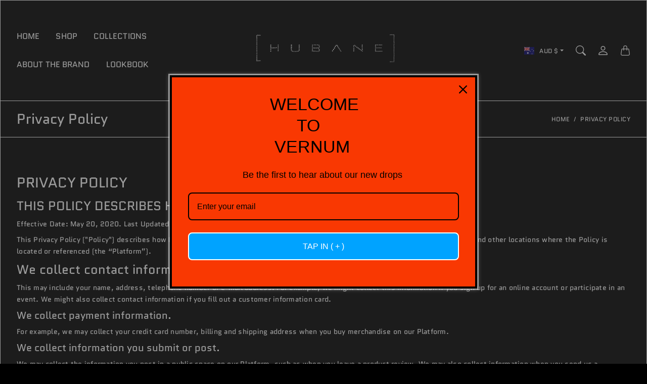

--- FILE ---
content_type: text/html; charset=utf-8
request_url: https://hubane.site/en-au/pages/privacy-policy
body_size: 34893
content:
<!doctype html>
<html class="no-js" lang="en">
  <head>
    <meta charset="utf-8"> 
    <meta http-equiv="X-UA-Compatible" content="IE=edge">
    <meta name="viewport" content="width=device-width,initial-scale=1">
    <meta name="theme-color" content="">

    <title>
      Privacy Policy
      
      
       &ndash; Hubane
    </title><meta name="description" content="PRIVACY POLICY THIS POLICY DESCRIBES HOW WE TREAT CUSTOMER INFORMATION. Effective Date: May 20, 2020. Last Updated: June 5th, 2023. This Privacy Policy (&quot;Policy&quot;) describes how Hubane, LLC. treats personal information we collect on our website, mobile applications and other locations where the Policy is located or refe"><link rel="canonical" href="https://hubane.site/en-au/pages/privacy-policy"><link rel="preconnect" href="https://cdn.shopify.com"><link rel="preconnect" href="https://fonts.shopifycdn.com" crossorigin><link rel="preload" as="font" href="//hubane.site/cdn/fonts/quantico/quantico_n4.6e63eba878761e30c5ffb43a6ee8ab35145a10ed.woff2" type="font/woff2" crossorigin><link rel="preload" as="font" href="//hubane.site/cdn/fonts/quantico/quantico_n4.6e63eba878761e30c5ffb43a6ee8ab35145a10ed.woff2" type="font/woff2" crossorigin><link rel="preload" as="font" href="//hubane.site/cdn/fonts/roboto/roboto_n4.2019d890f07b1852f56ce63ba45b2db45d852cba.woff2" type="font/woff2" crossorigin>

<meta property="og:site_name" content="Hubane">
<meta property="og:url" content="https://hubane.site/en-au/pages/privacy-policy">
<meta property="og:title" content="Privacy Policy">
<meta property="og:type" content="website">
<meta property="og:description" content="PRIVACY POLICY THIS POLICY DESCRIBES HOW WE TREAT CUSTOMER INFORMATION. Effective Date: May 20, 2020. Last Updated: June 5th, 2023. This Privacy Policy (&quot;Policy&quot;) describes how Hubane, LLC. treats personal information we collect on our website, mobile applications and other locations where the Policy is located or refe"><meta property="og:image" content="http://hubane.site/cdn/shop/files/IMG_0490_Original_4.jpg?v=1633367821">
  <meta property="og:image:secure_url" content="https://hubane.site/cdn/shop/files/IMG_0490_Original_4.jpg?v=1633367821">
  <meta property="og:image:width" content="1284">
  <meta property="og:image:height" content="856"><meta name="twitter:card" content="summary_large_image">
<meta name="twitter:title" content="Privacy Policy">
<meta name="twitter:description" content="PRIVACY POLICY THIS POLICY DESCRIBES HOW WE TREAT CUSTOMER INFORMATION. Effective Date: May 20, 2020. Last Updated: June 5th, 2023. This Privacy Policy (&quot;Policy&quot;) describes how Hubane, LLC. treats personal information we collect on our website, mobile applications and other locations where the Policy is located or refe">
    <style>
 
  @font-face {
  font-family: Quantico;
  font-weight: 400;
  font-style: normal;
  font-display: swap;
  src: url("//hubane.site/cdn/fonts/quantico/quantico_n4.6e63eba878761e30c5ffb43a6ee8ab35145a10ed.woff2") format("woff2"),
       url("//hubane.site/cdn/fonts/quantico/quantico_n4.18f9145bdfea61e6ca380f89dbf77ed98e14f33a.woff") format("woff");
}

  @font-face {
  font-family: Roboto;
  font-weight: 400;
  font-style: normal;
  font-display: swap;
  src: url("//hubane.site/cdn/fonts/roboto/roboto_n4.2019d890f07b1852f56ce63ba45b2db45d852cba.woff2") format("woff2"),
       url("//hubane.site/cdn/fonts/roboto/roboto_n4.238690e0007583582327135619c5f7971652fa9d.woff") format("woff");
}

  @font-face {
  font-family: Quantico;
  font-weight: 400;
  font-style: normal;
  font-display: swap;
  src: url("//hubane.site/cdn/fonts/quantico/quantico_n4.6e63eba878761e30c5ffb43a6ee8ab35145a10ed.woff2") format("woff2"),
       url("//hubane.site/cdn/fonts/quantico/quantico_n4.18f9145bdfea61e6ca380f89dbf77ed98e14f33a.woff") format("woff");
}


  @font-face {
  font-family: Quantico;
  font-weight: 700;
  font-style: normal;
  font-display: swap;
  src: url("//hubane.site/cdn/fonts/quantico/quantico_n7.3d54f237228b0bc45791c12073666ec60d721a65.woff2") format("woff2"),
       url("//hubane.site/cdn/fonts/quantico/quantico_n7.4f5f9312f1ed33107057922012647741a88bf8d9.woff") format("woff");
}

  @font-face {
  font-family: Quantico;
  font-weight: 400;
  font-style: italic;
  font-display: swap;
  src: url("//hubane.site/cdn/fonts/quantico/quantico_i4.9999813cd9117a070aa986273b20e58909fa5556.woff2") format("woff2"),
       url("//hubane.site/cdn/fonts/quantico/quantico_i4.2227ffda153f29b47feaad911dc24627bf44dd0f.woff") format("woff");
}

  @font-face {
  font-family: Quantico;
  font-weight: 700;
  font-style: italic;
  font-display: swap;
  src: url("//hubane.site/cdn/fonts/quantico/quantico_i7.28ba18d73de33dcde7f45ee73fdbb0db45a2fb1a.woff2") format("woff2"),
       url("//hubane.site/cdn/fonts/quantico/quantico_i7.6e8f701efa65f9eb522ae669d2d8592231b15ac8.woff") format("woff");
}


  :root {
    --tg-grid-gutter-x: 16px;
    --tg-grid-gutter-y: 20px;

    --tg-ref-typescale-text-font : Quantico, sans-serif;
    --tg-ref-text-font-weight : 400;
    --tg-ref-text-font-style  : normal;
    --tg-ref-text-font-scale  : 1.0;

    --tg-ref-typescale-heading-font : Quantico, sans-serif;
    --tg-ref-heading-font-weight : 400;
    --tg-ref-heading-font-style  : normal;
    --tg-ref-heading-font-scale  : 1.0;

    --tg-ref-typescale-display-font : Roboto, sans-serif;
    --tg-ref-display-font-weight : 400;
    --tg-ref-display-font-style  : normal;
    --tg-ref-display-font-scale  : 1.0;


    --tg-product-badge-corner-radius: 0px;
    --tg-sys-button-border-radius:  0px;

    

    

    --tg-sys-color-theme-light:  #ffffff;

    --tg-sys-color-background-light:  #000000;
    --tg-sys-color-on-background-light:  #ffffff;
    
    --tg-sys-color-surface-light: #000000;
    --tg-sys-color-on-surface-light: #ffffff;
    
    --tg-sys-color-on-surface-variant-light: #ffffff;

    --tg-sys-color-outline-light: #ffffff;

    --tg-sys-color-surface1-light: #000000;
    --tg-sys-color-surface2-light: #000000;
    --tg-sys-color-surface3-light: #000000;
    --tg-sys-color-surface4-light: #000000;
    --tg-sys-color-surface5-light: #000000;

    
    --tg-sys-color-theme-rgb-light: 255, 255, 255;
    --tg-sys-color-outline-rgb-light: 255, 255, 255;
    --tg-sys-color-background-rgb-light: 0, 0, 0;
    --tg-sys-color-on-background-rgb-light: 255, 255, 255;
    --tg-sys-color-on-surface-rgb-light: 255, 255, 255;

    
    --tg-component-icon-plus: url("data:image/svg+xml,%3csvg xmlns='http://www.w3.org/2000/svg' viewBox='0 0 16 16' fill='%23ffffff'%3e%3cpath fill-rule='evenodd' d='M8 2a.5.5 0 0 1 .5.5v5h5a.5.5 0 0 1 0 1h-5v5a.5.5 0 0 1-1 0v-5h-5a.5.5 0 0 1 0-1h5v-5A.5.5 0 0 1 8 2Z'/%3e%3c/svg%3e");
    --tg-component-icon-minus: url("data:image/svg+xml,%3csvg xmlns='http://www.w3.org/2000/svg' viewBox='0 0 16 16' fill='%23ffffff'%3e%3cpath fill-rule='evenodd' d='M2 8a.5.5 0 0 1 .5-.5h11a.5.5 0 0 1 0 1h-11A.5.5 0 0 1 2 8Z'/%3e%3c/svg%3e");
    --tg-component-icon-arrow-right: url("data:image/svg+xml,%3csvg xmlns='http://www.w3.org/2000/svg' viewBox='0 0 16 16' fill='%23ffffff'%3e%3cpath fill-rule='evenodd' d='M1.646 4.646a.5.5 0 0 1 .708 0L8 10.293l5.646-5.647a.5.5 0 0 1 .708.708l-6 6a.5.5 0 0 1-.708 0l-6-6a.5.5 0 0 1 0-.708z'/%3e%3c/svg%3e");
    --tg-component-icon-close: url("data:image/svg+xml,%3csvg xmlns='http://www.w3.org/2000/svg' viewBox='0 0 16 16' fill='%23ffffff'%3e%3cpath d='M.293.293a1 1 0 011.414 0L8 6.586 14.293.293a1 1 0 111.414 1.414L9.414 8l6.293 6.293a1 1 0 01-1.414 1.414L8 9.414l-6.293 6.293a1 1 0 01-1.414-1.414L6.586 8 .293 1.707a1 1 0 010-1.414z'/%3e%3c/svg%3e");
    --tg-component-icon-arrow-down: url("data:image/svg+xml,%3csvg xmlns='http://www.w3.org/2000/svg' viewBox='0 0 16 16'%3e%3cpath fill='none' stroke='%23ffffff' stroke-linecap='round' stroke-linejoin='round' stroke-width='2' d='M2 5l6 6 6-6'/%3e%3c/svg%3e");

  }

  
</style>

    <script src="//hubane.site/cdn/shop/t/8/assets/global.js?v=41503052786004969871713541149" defer></script>
    
    <script>window.performance && window.performance.mark && window.performance.mark('shopify.content_for_header.start');</script><meta id="shopify-digital-wallet" name="shopify-digital-wallet" content="/32992952459/digital_wallets/dialog">
<meta name="shopify-checkout-api-token" content="b02f651db220a533da2a82e1096dcfbb">
<link rel="alternate" hreflang="x-default" href="https://hubane.site/pages/privacy-policy">
<link rel="alternate" hreflang="en" href="https://hubane.site/pages/privacy-policy">
<link rel="alternate" hreflang="fr" href="https://hubane.site/fr/pages/privacy-policy">
<link rel="alternate" hreflang="de" href="https://hubane.site/de/pages/privacy-policy">
<link rel="alternate" hreflang="ja" href="https://hubane.site/ja/pages/privacy-policy">
<link rel="alternate" hreflang="ko" href="https://hubane.site/ko/pages/privacy-policy">
<link rel="alternate" hreflang="ar" href="https://hubane.site/ar/pages/privacy-policy">
<link rel="alternate" hreflang="fi" href="https://hubane.site/fi/pages/privacy-policy">
<link rel="alternate" hreflang="hi" href="https://hubane.site/hi/pages/privacy-policy">
<link rel="alternate" hreflang="zh-Hans" href="https://hubane.site/zh/pages/privacy-policy">
<link rel="alternate" hreflang="en-AU" href="https://hubane.site/en-au/pages/privacy-policy">
<link rel="alternate" hreflang="zh-Hans-CN" href="https://hubane.site/zh-cn/pages/privacy-policy">
<link rel="alternate" hreflang="en-DE" href="https://hubane.site/en-de/pages/privacy-policy">
<link rel="alternate" hreflang="en-JP" href="https://hubane.site/en-jp/pages/privacy-policy">
<link rel="alternate" hreflang="en-KR" href="https://hubane.site/en-kr/pages/privacy-policy">
<link rel="alternate" hreflang="zh-Hans-AC" href="https://hubane.site/zh/pages/privacy-policy">
<link rel="alternate" hreflang="zh-Hans-AD" href="https://hubane.site/zh/pages/privacy-policy">
<link rel="alternate" hreflang="zh-Hans-AE" href="https://hubane.site/zh/pages/privacy-policy">
<link rel="alternate" hreflang="zh-Hans-AF" href="https://hubane.site/zh/pages/privacy-policy">
<link rel="alternate" hreflang="zh-Hans-AG" href="https://hubane.site/zh/pages/privacy-policy">
<link rel="alternate" hreflang="zh-Hans-AI" href="https://hubane.site/zh/pages/privacy-policy">
<link rel="alternate" hreflang="zh-Hans-AL" href="https://hubane.site/zh/pages/privacy-policy">
<link rel="alternate" hreflang="zh-Hans-AM" href="https://hubane.site/zh/pages/privacy-policy">
<link rel="alternate" hreflang="zh-Hans-AO" href="https://hubane.site/zh/pages/privacy-policy">
<link rel="alternate" hreflang="zh-Hans-AR" href="https://hubane.site/zh/pages/privacy-policy">
<link rel="alternate" hreflang="zh-Hans-AT" href="https://hubane.site/zh/pages/privacy-policy">
<link rel="alternate" hreflang="zh-Hans-AW" href="https://hubane.site/zh/pages/privacy-policy">
<link rel="alternate" hreflang="zh-Hans-AX" href="https://hubane.site/zh/pages/privacy-policy">
<link rel="alternate" hreflang="zh-Hans-AZ" href="https://hubane.site/zh/pages/privacy-policy">
<link rel="alternate" hreflang="zh-Hans-BA" href="https://hubane.site/zh/pages/privacy-policy">
<link rel="alternate" hreflang="zh-Hans-BB" href="https://hubane.site/zh/pages/privacy-policy">
<link rel="alternate" hreflang="zh-Hans-BD" href="https://hubane.site/zh/pages/privacy-policy">
<link rel="alternate" hreflang="zh-Hans-BE" href="https://hubane.site/zh/pages/privacy-policy">
<link rel="alternate" hreflang="zh-Hans-BF" href="https://hubane.site/zh/pages/privacy-policy">
<link rel="alternate" hreflang="zh-Hans-BG" href="https://hubane.site/zh/pages/privacy-policy">
<link rel="alternate" hreflang="zh-Hans-BH" href="https://hubane.site/zh/pages/privacy-policy">
<link rel="alternate" hreflang="zh-Hans-BI" href="https://hubane.site/zh/pages/privacy-policy">
<link rel="alternate" hreflang="zh-Hans-BJ" href="https://hubane.site/zh/pages/privacy-policy">
<link rel="alternate" hreflang="zh-Hans-BL" href="https://hubane.site/zh/pages/privacy-policy">
<link rel="alternate" hreflang="zh-Hans-BM" href="https://hubane.site/zh/pages/privacy-policy">
<link rel="alternate" hreflang="zh-Hans-BN" href="https://hubane.site/zh/pages/privacy-policy">
<link rel="alternate" hreflang="zh-Hans-BO" href="https://hubane.site/zh/pages/privacy-policy">
<link rel="alternate" hreflang="zh-Hans-BQ" href="https://hubane.site/zh/pages/privacy-policy">
<link rel="alternate" hreflang="zh-Hans-BR" href="https://hubane.site/zh/pages/privacy-policy">
<link rel="alternate" hreflang="zh-Hans-BS" href="https://hubane.site/zh/pages/privacy-policy">
<link rel="alternate" hreflang="zh-Hans-BT" href="https://hubane.site/zh/pages/privacy-policy">
<link rel="alternate" hreflang="zh-Hans-BW" href="https://hubane.site/zh/pages/privacy-policy">
<link rel="alternate" hreflang="zh-Hans-BY" href="https://hubane.site/zh/pages/privacy-policy">
<link rel="alternate" hreflang="zh-Hans-BZ" href="https://hubane.site/zh/pages/privacy-policy">
<link rel="alternate" hreflang="zh-Hans-CA" href="https://hubane.site/zh/pages/privacy-policy">
<link rel="alternate" hreflang="zh-Hans-CC" href="https://hubane.site/zh/pages/privacy-policy">
<link rel="alternate" hreflang="zh-Hans-CD" href="https://hubane.site/zh/pages/privacy-policy">
<link rel="alternate" hreflang="zh-Hans-CF" href="https://hubane.site/zh/pages/privacy-policy">
<link rel="alternate" hreflang="zh-Hans-CG" href="https://hubane.site/zh/pages/privacy-policy">
<link rel="alternate" hreflang="zh-Hans-CH" href="https://hubane.site/zh/pages/privacy-policy">
<link rel="alternate" hreflang="zh-Hans-CI" href="https://hubane.site/zh/pages/privacy-policy">
<link rel="alternate" hreflang="zh-Hans-CK" href="https://hubane.site/zh/pages/privacy-policy">
<link rel="alternate" hreflang="zh-Hans-CL" href="https://hubane.site/zh/pages/privacy-policy">
<link rel="alternate" hreflang="zh-Hans-CM" href="https://hubane.site/zh/pages/privacy-policy">
<link rel="alternate" hreflang="zh-Hans-CO" href="https://hubane.site/zh/pages/privacy-policy">
<link rel="alternate" hreflang="zh-Hans-CR" href="https://hubane.site/zh/pages/privacy-policy">
<link rel="alternate" hreflang="zh-Hans-CV" href="https://hubane.site/zh/pages/privacy-policy">
<link rel="alternate" hreflang="zh-Hans-CW" href="https://hubane.site/zh/pages/privacy-policy">
<link rel="alternate" hreflang="zh-Hans-CX" href="https://hubane.site/zh/pages/privacy-policy">
<link rel="alternate" hreflang="zh-Hans-CY" href="https://hubane.site/zh/pages/privacy-policy">
<link rel="alternate" hreflang="zh-Hans-CZ" href="https://hubane.site/zh/pages/privacy-policy">
<link rel="alternate" hreflang="zh-Hans-DJ" href="https://hubane.site/zh/pages/privacy-policy">
<link rel="alternate" hreflang="zh-Hans-DK" href="https://hubane.site/zh/pages/privacy-policy">
<link rel="alternate" hreflang="zh-Hans-DM" href="https://hubane.site/zh/pages/privacy-policy">
<link rel="alternate" hreflang="zh-Hans-DO" href="https://hubane.site/zh/pages/privacy-policy">
<link rel="alternate" hreflang="zh-Hans-DZ" href="https://hubane.site/zh/pages/privacy-policy">
<link rel="alternate" hreflang="zh-Hans-EC" href="https://hubane.site/zh/pages/privacy-policy">
<link rel="alternate" hreflang="zh-Hans-EE" href="https://hubane.site/zh/pages/privacy-policy">
<link rel="alternate" hreflang="zh-Hans-EG" href="https://hubane.site/zh/pages/privacy-policy">
<link rel="alternate" hreflang="zh-Hans-EH" href="https://hubane.site/zh/pages/privacy-policy">
<link rel="alternate" hreflang="zh-Hans-ER" href="https://hubane.site/zh/pages/privacy-policy">
<link rel="alternate" hreflang="zh-Hans-ES" href="https://hubane.site/zh/pages/privacy-policy">
<link rel="alternate" hreflang="zh-Hans-ET" href="https://hubane.site/zh/pages/privacy-policy">
<link rel="alternate" hreflang="zh-Hans-FI" href="https://hubane.site/zh/pages/privacy-policy">
<link rel="alternate" hreflang="zh-Hans-FJ" href="https://hubane.site/zh/pages/privacy-policy">
<link rel="alternate" hreflang="zh-Hans-FK" href="https://hubane.site/zh/pages/privacy-policy">
<link rel="alternate" hreflang="zh-Hans-FO" href="https://hubane.site/zh/pages/privacy-policy">
<link rel="alternate" hreflang="zh-Hans-FR" href="https://hubane.site/zh/pages/privacy-policy">
<link rel="alternate" hreflang="zh-Hans-GA" href="https://hubane.site/zh/pages/privacy-policy">
<link rel="alternate" hreflang="zh-Hans-GB" href="https://hubane.site/zh/pages/privacy-policy">
<link rel="alternate" hreflang="zh-Hans-GD" href="https://hubane.site/zh/pages/privacy-policy">
<link rel="alternate" hreflang="zh-Hans-GE" href="https://hubane.site/zh/pages/privacy-policy">
<link rel="alternate" hreflang="zh-Hans-GF" href="https://hubane.site/zh/pages/privacy-policy">
<link rel="alternate" hreflang="zh-Hans-GG" href="https://hubane.site/zh/pages/privacy-policy">
<link rel="alternate" hreflang="zh-Hans-GH" href="https://hubane.site/zh/pages/privacy-policy">
<link rel="alternate" hreflang="zh-Hans-GI" href="https://hubane.site/zh/pages/privacy-policy">
<link rel="alternate" hreflang="zh-Hans-GL" href="https://hubane.site/zh/pages/privacy-policy">
<link rel="alternate" hreflang="zh-Hans-GM" href="https://hubane.site/zh/pages/privacy-policy">
<link rel="alternate" hreflang="zh-Hans-GN" href="https://hubane.site/zh/pages/privacy-policy">
<link rel="alternate" hreflang="zh-Hans-GP" href="https://hubane.site/zh/pages/privacy-policy">
<link rel="alternate" hreflang="zh-Hans-GQ" href="https://hubane.site/zh/pages/privacy-policy">
<link rel="alternate" hreflang="zh-Hans-GR" href="https://hubane.site/zh/pages/privacy-policy">
<link rel="alternate" hreflang="zh-Hans-GS" href="https://hubane.site/zh/pages/privacy-policy">
<link rel="alternate" hreflang="zh-Hans-GT" href="https://hubane.site/zh/pages/privacy-policy">
<link rel="alternate" hreflang="zh-Hans-GW" href="https://hubane.site/zh/pages/privacy-policy">
<link rel="alternate" hreflang="zh-Hans-GY" href="https://hubane.site/zh/pages/privacy-policy">
<link rel="alternate" hreflang="zh-Hans-HK" href="https://hubane.site/zh/pages/privacy-policy">
<link rel="alternate" hreflang="zh-Hans-HN" href="https://hubane.site/zh/pages/privacy-policy">
<link rel="alternate" hreflang="zh-Hans-HR" href="https://hubane.site/zh/pages/privacy-policy">
<link rel="alternate" hreflang="zh-Hans-HT" href="https://hubane.site/zh/pages/privacy-policy">
<link rel="alternate" hreflang="zh-Hans-HU" href="https://hubane.site/zh/pages/privacy-policy">
<link rel="alternate" hreflang="zh-Hans-ID" href="https://hubane.site/zh/pages/privacy-policy">
<link rel="alternate" hreflang="zh-Hans-IE" href="https://hubane.site/zh/pages/privacy-policy">
<link rel="alternate" hreflang="zh-Hans-IL" href="https://hubane.site/zh/pages/privacy-policy">
<link rel="alternate" hreflang="zh-Hans-IM" href="https://hubane.site/zh/pages/privacy-policy">
<link rel="alternate" hreflang="zh-Hans-IN" href="https://hubane.site/zh/pages/privacy-policy">
<link rel="alternate" hreflang="zh-Hans-IO" href="https://hubane.site/zh/pages/privacy-policy">
<link rel="alternate" hreflang="zh-Hans-IQ" href="https://hubane.site/zh/pages/privacy-policy">
<link rel="alternate" hreflang="zh-Hans-IS" href="https://hubane.site/zh/pages/privacy-policy">
<link rel="alternate" hreflang="zh-Hans-IT" href="https://hubane.site/zh/pages/privacy-policy">
<link rel="alternate" hreflang="zh-Hans-JE" href="https://hubane.site/zh/pages/privacy-policy">
<link rel="alternate" hreflang="zh-Hans-JM" href="https://hubane.site/zh/pages/privacy-policy">
<link rel="alternate" hreflang="zh-Hans-JO" href="https://hubane.site/zh/pages/privacy-policy">
<link rel="alternate" hreflang="zh-Hans-KE" href="https://hubane.site/zh/pages/privacy-policy">
<link rel="alternate" hreflang="zh-Hans-KG" href="https://hubane.site/zh/pages/privacy-policy">
<link rel="alternate" hreflang="zh-Hans-KH" href="https://hubane.site/zh/pages/privacy-policy">
<link rel="alternate" hreflang="zh-Hans-KI" href="https://hubane.site/zh/pages/privacy-policy">
<link rel="alternate" hreflang="zh-Hans-KM" href="https://hubane.site/zh/pages/privacy-policy">
<link rel="alternate" hreflang="zh-Hans-KN" href="https://hubane.site/zh/pages/privacy-policy">
<link rel="alternate" hreflang="zh-Hans-KW" href="https://hubane.site/zh/pages/privacy-policy">
<link rel="alternate" hreflang="zh-Hans-KY" href="https://hubane.site/zh/pages/privacy-policy">
<link rel="alternate" hreflang="zh-Hans-KZ" href="https://hubane.site/zh/pages/privacy-policy">
<link rel="alternate" hreflang="zh-Hans-LA" href="https://hubane.site/zh/pages/privacy-policy">
<link rel="alternate" hreflang="zh-Hans-LB" href="https://hubane.site/zh/pages/privacy-policy">
<link rel="alternate" hreflang="zh-Hans-LC" href="https://hubane.site/zh/pages/privacy-policy">
<link rel="alternate" hreflang="zh-Hans-LI" href="https://hubane.site/zh/pages/privacy-policy">
<link rel="alternate" hreflang="zh-Hans-LK" href="https://hubane.site/zh/pages/privacy-policy">
<link rel="alternate" hreflang="zh-Hans-LR" href="https://hubane.site/zh/pages/privacy-policy">
<link rel="alternate" hreflang="zh-Hans-LS" href="https://hubane.site/zh/pages/privacy-policy">
<link rel="alternate" hreflang="zh-Hans-LT" href="https://hubane.site/zh/pages/privacy-policy">
<link rel="alternate" hreflang="zh-Hans-LU" href="https://hubane.site/zh/pages/privacy-policy">
<link rel="alternate" hreflang="zh-Hans-LV" href="https://hubane.site/zh/pages/privacy-policy">
<link rel="alternate" hreflang="zh-Hans-LY" href="https://hubane.site/zh/pages/privacy-policy">
<link rel="alternate" hreflang="zh-Hans-MA" href="https://hubane.site/zh/pages/privacy-policy">
<link rel="alternate" hreflang="zh-Hans-MC" href="https://hubane.site/zh/pages/privacy-policy">
<link rel="alternate" hreflang="zh-Hans-MD" href="https://hubane.site/zh/pages/privacy-policy">
<link rel="alternate" hreflang="zh-Hans-ME" href="https://hubane.site/zh/pages/privacy-policy">
<link rel="alternate" hreflang="zh-Hans-MF" href="https://hubane.site/zh/pages/privacy-policy">
<link rel="alternate" hreflang="zh-Hans-MG" href="https://hubane.site/zh/pages/privacy-policy">
<link rel="alternate" hreflang="zh-Hans-MK" href="https://hubane.site/zh/pages/privacy-policy">
<link rel="alternate" hreflang="zh-Hans-ML" href="https://hubane.site/zh/pages/privacy-policy">
<link rel="alternate" hreflang="zh-Hans-MM" href="https://hubane.site/zh/pages/privacy-policy">
<link rel="alternate" hreflang="zh-Hans-MN" href="https://hubane.site/zh/pages/privacy-policy">
<link rel="alternate" hreflang="zh-Hans-MO" href="https://hubane.site/zh/pages/privacy-policy">
<link rel="alternate" hreflang="zh-Hans-MQ" href="https://hubane.site/zh/pages/privacy-policy">
<link rel="alternate" hreflang="zh-Hans-MR" href="https://hubane.site/zh/pages/privacy-policy">
<link rel="alternate" hreflang="zh-Hans-MS" href="https://hubane.site/zh/pages/privacy-policy">
<link rel="alternate" hreflang="zh-Hans-MT" href="https://hubane.site/zh/pages/privacy-policy">
<link rel="alternate" hreflang="zh-Hans-MU" href="https://hubane.site/zh/pages/privacy-policy">
<link rel="alternate" hreflang="zh-Hans-MV" href="https://hubane.site/zh/pages/privacy-policy">
<link rel="alternate" hreflang="zh-Hans-MW" href="https://hubane.site/zh/pages/privacy-policy">
<link rel="alternate" hreflang="zh-Hans-MX" href="https://hubane.site/zh/pages/privacy-policy">
<link rel="alternate" hreflang="zh-Hans-MY" href="https://hubane.site/zh/pages/privacy-policy">
<link rel="alternate" hreflang="zh-Hans-MZ" href="https://hubane.site/zh/pages/privacy-policy">
<link rel="alternate" hreflang="zh-Hans-NA" href="https://hubane.site/zh/pages/privacy-policy">
<link rel="alternate" hreflang="zh-Hans-NC" href="https://hubane.site/zh/pages/privacy-policy">
<link rel="alternate" hreflang="zh-Hans-NE" href="https://hubane.site/zh/pages/privacy-policy">
<link rel="alternate" hreflang="zh-Hans-NF" href="https://hubane.site/zh/pages/privacy-policy">
<link rel="alternate" hreflang="zh-Hans-NG" href="https://hubane.site/zh/pages/privacy-policy">
<link rel="alternate" hreflang="zh-Hans-NI" href="https://hubane.site/zh/pages/privacy-policy">
<link rel="alternate" hreflang="zh-Hans-NL" href="https://hubane.site/zh/pages/privacy-policy">
<link rel="alternate" hreflang="zh-Hans-NO" href="https://hubane.site/zh/pages/privacy-policy">
<link rel="alternate" hreflang="zh-Hans-NP" href="https://hubane.site/zh/pages/privacy-policy">
<link rel="alternate" hreflang="zh-Hans-NR" href="https://hubane.site/zh/pages/privacy-policy">
<link rel="alternate" hreflang="zh-Hans-NU" href="https://hubane.site/zh/pages/privacy-policy">
<link rel="alternate" hreflang="zh-Hans-NZ" href="https://hubane.site/zh/pages/privacy-policy">
<link rel="alternate" hreflang="zh-Hans-OM" href="https://hubane.site/zh/pages/privacy-policy">
<link rel="alternate" hreflang="zh-Hans-PA" href="https://hubane.site/zh/pages/privacy-policy">
<link rel="alternate" hreflang="zh-Hans-PE" href="https://hubane.site/zh/pages/privacy-policy">
<link rel="alternate" hreflang="zh-Hans-PF" href="https://hubane.site/zh/pages/privacy-policy">
<link rel="alternate" hreflang="zh-Hans-PG" href="https://hubane.site/zh/pages/privacy-policy">
<link rel="alternate" hreflang="zh-Hans-PH" href="https://hubane.site/zh/pages/privacy-policy">
<link rel="alternate" hreflang="zh-Hans-PK" href="https://hubane.site/zh/pages/privacy-policy">
<link rel="alternate" hreflang="zh-Hans-PL" href="https://hubane.site/zh/pages/privacy-policy">
<link rel="alternate" hreflang="zh-Hans-PM" href="https://hubane.site/zh/pages/privacy-policy">
<link rel="alternate" hreflang="zh-Hans-PN" href="https://hubane.site/zh/pages/privacy-policy">
<link rel="alternate" hreflang="zh-Hans-PS" href="https://hubane.site/zh/pages/privacy-policy">
<link rel="alternate" hreflang="zh-Hans-PT" href="https://hubane.site/zh/pages/privacy-policy">
<link rel="alternate" hreflang="zh-Hans-PY" href="https://hubane.site/zh/pages/privacy-policy">
<link rel="alternate" hreflang="zh-Hans-QA" href="https://hubane.site/zh/pages/privacy-policy">
<link rel="alternate" hreflang="zh-Hans-RE" href="https://hubane.site/zh/pages/privacy-policy">
<link rel="alternate" hreflang="zh-Hans-RO" href="https://hubane.site/zh/pages/privacy-policy">
<link rel="alternate" hreflang="zh-Hans-RS" href="https://hubane.site/zh/pages/privacy-policy">
<link rel="alternate" hreflang="zh-Hans-RU" href="https://hubane.site/zh/pages/privacy-policy">
<link rel="alternate" hreflang="zh-Hans-RW" href="https://hubane.site/zh/pages/privacy-policy">
<link rel="alternate" hreflang="zh-Hans-SA" href="https://hubane.site/zh/pages/privacy-policy">
<link rel="alternate" hreflang="zh-Hans-SB" href="https://hubane.site/zh/pages/privacy-policy">
<link rel="alternate" hreflang="zh-Hans-SC" href="https://hubane.site/zh/pages/privacy-policy">
<link rel="alternate" hreflang="zh-Hans-SD" href="https://hubane.site/zh/pages/privacy-policy">
<link rel="alternate" hreflang="zh-Hans-SE" href="https://hubane.site/zh/pages/privacy-policy">
<link rel="alternate" hreflang="zh-Hans-SG" href="https://hubane.site/zh/pages/privacy-policy">
<link rel="alternate" hreflang="zh-Hans-SH" href="https://hubane.site/zh/pages/privacy-policy">
<link rel="alternate" hreflang="zh-Hans-SI" href="https://hubane.site/zh/pages/privacy-policy">
<link rel="alternate" hreflang="zh-Hans-SJ" href="https://hubane.site/zh/pages/privacy-policy">
<link rel="alternate" hreflang="zh-Hans-SK" href="https://hubane.site/zh/pages/privacy-policy">
<link rel="alternate" hreflang="zh-Hans-SL" href="https://hubane.site/zh/pages/privacy-policy">
<link rel="alternate" hreflang="zh-Hans-SM" href="https://hubane.site/zh/pages/privacy-policy">
<link rel="alternate" hreflang="zh-Hans-SN" href="https://hubane.site/zh/pages/privacy-policy">
<link rel="alternate" hreflang="zh-Hans-SO" href="https://hubane.site/zh/pages/privacy-policy">
<link rel="alternate" hreflang="zh-Hans-SR" href="https://hubane.site/zh/pages/privacy-policy">
<link rel="alternate" hreflang="zh-Hans-SS" href="https://hubane.site/zh/pages/privacy-policy">
<link rel="alternate" hreflang="zh-Hans-ST" href="https://hubane.site/zh/pages/privacy-policy">
<link rel="alternate" hreflang="zh-Hans-SV" href="https://hubane.site/zh/pages/privacy-policy">
<link rel="alternate" hreflang="zh-Hans-SX" href="https://hubane.site/zh/pages/privacy-policy">
<link rel="alternate" hreflang="zh-Hans-SZ" href="https://hubane.site/zh/pages/privacy-policy">
<link rel="alternate" hreflang="zh-Hans-TA" href="https://hubane.site/zh/pages/privacy-policy">
<link rel="alternate" hreflang="zh-Hans-TC" href="https://hubane.site/zh/pages/privacy-policy">
<link rel="alternate" hreflang="zh-Hans-TD" href="https://hubane.site/zh/pages/privacy-policy">
<link rel="alternate" hreflang="zh-Hans-TF" href="https://hubane.site/zh/pages/privacy-policy">
<link rel="alternate" hreflang="zh-Hans-TG" href="https://hubane.site/zh/pages/privacy-policy">
<link rel="alternate" hreflang="zh-Hans-TH" href="https://hubane.site/zh/pages/privacy-policy">
<link rel="alternate" hreflang="zh-Hans-TJ" href="https://hubane.site/zh/pages/privacy-policy">
<link rel="alternate" hreflang="zh-Hans-TK" href="https://hubane.site/zh/pages/privacy-policy">
<link rel="alternate" hreflang="zh-Hans-TL" href="https://hubane.site/zh/pages/privacy-policy">
<link rel="alternate" hreflang="zh-Hans-TM" href="https://hubane.site/zh/pages/privacy-policy">
<link rel="alternate" hreflang="zh-Hans-TN" href="https://hubane.site/zh/pages/privacy-policy">
<link rel="alternate" hreflang="zh-Hans-TO" href="https://hubane.site/zh/pages/privacy-policy">
<link rel="alternate" hreflang="zh-Hans-TR" href="https://hubane.site/zh/pages/privacy-policy">
<link rel="alternate" hreflang="zh-Hans-TT" href="https://hubane.site/zh/pages/privacy-policy">
<link rel="alternate" hreflang="zh-Hans-TV" href="https://hubane.site/zh/pages/privacy-policy">
<link rel="alternate" hreflang="zh-Hans-TW" href="https://hubane.site/zh/pages/privacy-policy">
<link rel="alternate" hreflang="zh-Hans-TZ" href="https://hubane.site/zh/pages/privacy-policy">
<link rel="alternate" hreflang="zh-Hans-UA" href="https://hubane.site/zh/pages/privacy-policy">
<link rel="alternate" hreflang="zh-Hans-UG" href="https://hubane.site/zh/pages/privacy-policy">
<link rel="alternate" hreflang="zh-Hans-UM" href="https://hubane.site/zh/pages/privacy-policy">
<link rel="alternate" hreflang="zh-Hans-US" href="https://hubane.site/zh/pages/privacy-policy">
<link rel="alternate" hreflang="zh-Hans-UY" href="https://hubane.site/zh/pages/privacy-policy">
<link rel="alternate" hreflang="zh-Hans-UZ" href="https://hubane.site/zh/pages/privacy-policy">
<link rel="alternate" hreflang="zh-Hans-VA" href="https://hubane.site/zh/pages/privacy-policy">
<link rel="alternate" hreflang="zh-Hans-VC" href="https://hubane.site/zh/pages/privacy-policy">
<link rel="alternate" hreflang="zh-Hans-VE" href="https://hubane.site/zh/pages/privacy-policy">
<link rel="alternate" hreflang="zh-Hans-VG" href="https://hubane.site/zh/pages/privacy-policy">
<link rel="alternate" hreflang="zh-Hans-VN" href="https://hubane.site/zh/pages/privacy-policy">
<link rel="alternate" hreflang="zh-Hans-VU" href="https://hubane.site/zh/pages/privacy-policy">
<link rel="alternate" hreflang="zh-Hans-WF" href="https://hubane.site/zh/pages/privacy-policy">
<link rel="alternate" hreflang="zh-Hans-WS" href="https://hubane.site/zh/pages/privacy-policy">
<link rel="alternate" hreflang="zh-Hans-XK" href="https://hubane.site/zh/pages/privacy-policy">
<link rel="alternate" hreflang="zh-Hans-YE" href="https://hubane.site/zh/pages/privacy-policy">
<link rel="alternate" hreflang="zh-Hans-YT" href="https://hubane.site/zh/pages/privacy-policy">
<link rel="alternate" hreflang="zh-Hans-ZA" href="https://hubane.site/zh/pages/privacy-policy">
<link rel="alternate" hreflang="zh-Hans-ZM" href="https://hubane.site/zh/pages/privacy-policy">
<link rel="alternate" hreflang="zh-Hans-ZW" href="https://hubane.site/zh/pages/privacy-policy">
<script async="async" src="/checkouts/internal/preloads.js?locale=en-AU"></script>
<link rel="preconnect" href="https://shop.app" crossorigin="anonymous">
<script async="async" src="https://shop.app/checkouts/internal/preloads.js?locale=en-AU&shop_id=32992952459" crossorigin="anonymous"></script>
<script id="apple-pay-shop-capabilities" type="application/json">{"shopId":32992952459,"countryCode":"US","currencyCode":"AUD","merchantCapabilities":["supports3DS"],"merchantId":"gid:\/\/shopify\/Shop\/32992952459","merchantName":"Hubane","requiredBillingContactFields":["postalAddress","email"],"requiredShippingContactFields":["postalAddress","email"],"shippingType":"shipping","supportedNetworks":["visa","masterCard","amex","discover","elo","jcb"],"total":{"type":"pending","label":"Hubane","amount":"1.00"},"shopifyPaymentsEnabled":true,"supportsSubscriptions":true}</script>
<script id="shopify-features" type="application/json">{"accessToken":"b02f651db220a533da2a82e1096dcfbb","betas":["rich-media-storefront-analytics"],"domain":"hubane.site","predictiveSearch":true,"shopId":32992952459,"locale":"en"}</script>
<script>var Shopify = Shopify || {};
Shopify.shop = "hubaneworldwide.myshopify.com";
Shopify.locale = "en";
Shopify.currency = {"active":"AUD","rate":"1.5165115"};
Shopify.country = "AU";
Shopify.theme = {"name":"Mandolin","id":135465894056,"schema_name":"Mandolin","schema_version":"2.23.0","theme_store_id":1696,"role":"main"};
Shopify.theme.handle = "null";
Shopify.theme.style = {"id":null,"handle":null};
Shopify.cdnHost = "hubane.site/cdn";
Shopify.routes = Shopify.routes || {};
Shopify.routes.root = "/en-au/";</script>
<script type="module">!function(o){(o.Shopify=o.Shopify||{}).modules=!0}(window);</script>
<script>!function(o){function n(){var o=[];function n(){o.push(Array.prototype.slice.apply(arguments))}return n.q=o,n}var t=o.Shopify=o.Shopify||{};t.loadFeatures=n(),t.autoloadFeatures=n()}(window);</script>
<script>
  window.ShopifyPay = window.ShopifyPay || {};
  window.ShopifyPay.apiHost = "shop.app\/pay";
  window.ShopifyPay.redirectState = null;
</script>
<script id="shop-js-analytics" type="application/json">{"pageType":"page"}</script>
<script defer="defer" async type="module" src="//hubane.site/cdn/shopifycloud/shop-js/modules/v2/client.init-shop-cart-sync_C5BV16lS.en.esm.js"></script>
<script defer="defer" async type="module" src="//hubane.site/cdn/shopifycloud/shop-js/modules/v2/chunk.common_CygWptCX.esm.js"></script>
<script type="module">
  await import("//hubane.site/cdn/shopifycloud/shop-js/modules/v2/client.init-shop-cart-sync_C5BV16lS.en.esm.js");
await import("//hubane.site/cdn/shopifycloud/shop-js/modules/v2/chunk.common_CygWptCX.esm.js");

  window.Shopify.SignInWithShop?.initShopCartSync?.({"fedCMEnabled":true,"windoidEnabled":true});

</script>
<script>
  window.Shopify = window.Shopify || {};
  if (!window.Shopify.featureAssets) window.Shopify.featureAssets = {};
  window.Shopify.featureAssets['shop-js'] = {"shop-cart-sync":["modules/v2/client.shop-cart-sync_ZFArdW7E.en.esm.js","modules/v2/chunk.common_CygWptCX.esm.js"],"init-fed-cm":["modules/v2/client.init-fed-cm_CmiC4vf6.en.esm.js","modules/v2/chunk.common_CygWptCX.esm.js"],"shop-button":["modules/v2/client.shop-button_tlx5R9nI.en.esm.js","modules/v2/chunk.common_CygWptCX.esm.js"],"shop-cash-offers":["modules/v2/client.shop-cash-offers_DOA2yAJr.en.esm.js","modules/v2/chunk.common_CygWptCX.esm.js","modules/v2/chunk.modal_D71HUcav.esm.js"],"init-windoid":["modules/v2/client.init-windoid_sURxWdc1.en.esm.js","modules/v2/chunk.common_CygWptCX.esm.js"],"shop-toast-manager":["modules/v2/client.shop-toast-manager_ClPi3nE9.en.esm.js","modules/v2/chunk.common_CygWptCX.esm.js"],"init-shop-email-lookup-coordinator":["modules/v2/client.init-shop-email-lookup-coordinator_B8hsDcYM.en.esm.js","modules/v2/chunk.common_CygWptCX.esm.js"],"init-shop-cart-sync":["modules/v2/client.init-shop-cart-sync_C5BV16lS.en.esm.js","modules/v2/chunk.common_CygWptCX.esm.js"],"avatar":["modules/v2/client.avatar_BTnouDA3.en.esm.js"],"pay-button":["modules/v2/client.pay-button_FdsNuTd3.en.esm.js","modules/v2/chunk.common_CygWptCX.esm.js"],"init-customer-accounts":["modules/v2/client.init-customer-accounts_DxDtT_ad.en.esm.js","modules/v2/client.shop-login-button_C5VAVYt1.en.esm.js","modules/v2/chunk.common_CygWptCX.esm.js","modules/v2/chunk.modal_D71HUcav.esm.js"],"init-shop-for-new-customer-accounts":["modules/v2/client.init-shop-for-new-customer-accounts_ChsxoAhi.en.esm.js","modules/v2/client.shop-login-button_C5VAVYt1.en.esm.js","modules/v2/chunk.common_CygWptCX.esm.js","modules/v2/chunk.modal_D71HUcav.esm.js"],"shop-login-button":["modules/v2/client.shop-login-button_C5VAVYt1.en.esm.js","modules/v2/chunk.common_CygWptCX.esm.js","modules/v2/chunk.modal_D71HUcav.esm.js"],"init-customer-accounts-sign-up":["modules/v2/client.init-customer-accounts-sign-up_CPSyQ0Tj.en.esm.js","modules/v2/client.shop-login-button_C5VAVYt1.en.esm.js","modules/v2/chunk.common_CygWptCX.esm.js","modules/v2/chunk.modal_D71HUcav.esm.js"],"shop-follow-button":["modules/v2/client.shop-follow-button_Cva4Ekp9.en.esm.js","modules/v2/chunk.common_CygWptCX.esm.js","modules/v2/chunk.modal_D71HUcav.esm.js"],"checkout-modal":["modules/v2/client.checkout-modal_BPM8l0SH.en.esm.js","modules/v2/chunk.common_CygWptCX.esm.js","modules/v2/chunk.modal_D71HUcav.esm.js"],"lead-capture":["modules/v2/client.lead-capture_Bi8yE_yS.en.esm.js","modules/v2/chunk.common_CygWptCX.esm.js","modules/v2/chunk.modal_D71HUcav.esm.js"],"shop-login":["modules/v2/client.shop-login_D6lNrXab.en.esm.js","modules/v2/chunk.common_CygWptCX.esm.js","modules/v2/chunk.modal_D71HUcav.esm.js"],"payment-terms":["modules/v2/client.payment-terms_CZxnsJam.en.esm.js","modules/v2/chunk.common_CygWptCX.esm.js","modules/v2/chunk.modal_D71HUcav.esm.js"]};
</script>
<script>(function() {
  var isLoaded = false;
  function asyncLoad() {
    if (isLoaded) return;
    isLoaded = true;
    var urls = ["\/\/www.powr.io\/powr.js?powr-token=hubaneworldwide.myshopify.com\u0026external-type=shopify\u0026shop=hubaneworldwide.myshopify.com","https:\/\/shy.elfsight.com\/p\/platform.js?shop=hubaneworldwide.myshopify.com","https:\/\/cdn.shopify.com\/s\/files\/1\/0329\/9295\/2459\/t\/2\/assets\/postscript-sdk.js?v=1603667294\u0026shopId=11975\u0026shop=hubaneworldwide.myshopify.com","https:\/\/afterpay.crucialcommerceapps.com\/appJS?shop=hubaneworldwide.myshopify.com","https:\/\/static-us.afterpay.com\/shopify\/afterpay-attract\/afterpay-attract-widget.js?shop=hubaneworldwide.myshopify.com","\/\/cdn.shopify.com\/proxy\/cc6b8ad0b716319bc5283e840628006702818bf62e220f898302721ff1019491\/static.cdn.printful.com\/static\/js\/external\/shopify-product-customizer.js?v=0.28\u0026shop=hubaneworldwide.myshopify.com\u0026sp-cache-control=cHVibGljLCBtYXgtYWdlPTkwMA","https:\/\/cdn.nfcube.com\/instafeed-07463325908796ab8fd2b87b5bc11663.js?shop=hubaneworldwide.myshopify.com","https:\/\/omnisnippet1.com\/platforms\/shopify.js?source=scriptTag\u0026v=2025-05-15T12\u0026shop=hubaneworldwide.myshopify.com"];
    for (var i = 0; i < urls.length; i++) {
      var s = document.createElement('script');
      s.type = 'text/javascript';
      s.async = true;
      s.src = urls[i];
      var x = document.getElementsByTagName('script')[0];
      x.parentNode.insertBefore(s, x);
    }
  };
  if(window.attachEvent) {
    window.attachEvent('onload', asyncLoad);
  } else {
    window.addEventListener('load', asyncLoad, false);
  }
})();</script>
<script id="__st">var __st={"a":32992952459,"offset":-18000,"reqid":"dc60e5e3-348c-40a2-ae7b-d016ac3b2990-1768786099","pageurl":"hubane.site\/en-au\/pages\/privacy-policy","s":"pages-52483621003","u":"4b748648ed58","p":"page","rtyp":"page","rid":52483621003};</script>
<script>window.ShopifyPaypalV4VisibilityTracking = true;</script>
<script id="captcha-bootstrap">!function(){'use strict';const t='contact',e='account',n='new_comment',o=[[t,t],['blogs',n],['comments',n],[t,'customer']],c=[[e,'customer_login'],[e,'guest_login'],[e,'recover_customer_password'],[e,'create_customer']],r=t=>t.map((([t,e])=>`form[action*='/${t}']:not([data-nocaptcha='true']) input[name='form_type'][value='${e}']`)).join(','),a=t=>()=>t?[...document.querySelectorAll(t)].map((t=>t.form)):[];function s(){const t=[...o],e=r(t);return a(e)}const i='password',u='form_key',d=['recaptcha-v3-token','g-recaptcha-response','h-captcha-response',i],f=()=>{try{return window.sessionStorage}catch{return}},m='__shopify_v',_=t=>t.elements[u];function p(t,e,n=!1){try{const o=window.sessionStorage,c=JSON.parse(o.getItem(e)),{data:r}=function(t){const{data:e,action:n}=t;return t[m]||n?{data:e,action:n}:{data:t,action:n}}(c);for(const[e,n]of Object.entries(r))t.elements[e]&&(t.elements[e].value=n);n&&o.removeItem(e)}catch(o){console.error('form repopulation failed',{error:o})}}const l='form_type',E='cptcha';function T(t){t.dataset[E]=!0}const w=window,h=w.document,L='Shopify',v='ce_forms',y='captcha';let A=!1;((t,e)=>{const n=(g='f06e6c50-85a8-45c8-87d0-21a2b65856fe',I='https://cdn.shopify.com/shopifycloud/storefront-forms-hcaptcha/ce_storefront_forms_captcha_hcaptcha.v1.5.2.iife.js',D={infoText:'Protected by hCaptcha',privacyText:'Privacy',termsText:'Terms'},(t,e,n)=>{const o=w[L][v],c=o.bindForm;if(c)return c(t,g,e,D).then(n);var r;o.q.push([[t,g,e,D],n]),r=I,A||(h.body.append(Object.assign(h.createElement('script'),{id:'captcha-provider',async:!0,src:r})),A=!0)});var g,I,D;w[L]=w[L]||{},w[L][v]=w[L][v]||{},w[L][v].q=[],w[L][y]=w[L][y]||{},w[L][y].protect=function(t,e){n(t,void 0,e),T(t)},Object.freeze(w[L][y]),function(t,e,n,w,h,L){const[v,y,A,g]=function(t,e,n){const i=e?o:[],u=t?c:[],d=[...i,...u],f=r(d),m=r(i),_=r(d.filter((([t,e])=>n.includes(e))));return[a(f),a(m),a(_),s()]}(w,h,L),I=t=>{const e=t.target;return e instanceof HTMLFormElement?e:e&&e.form},D=t=>v().includes(t);t.addEventListener('submit',(t=>{const e=I(t);if(!e)return;const n=D(e)&&!e.dataset.hcaptchaBound&&!e.dataset.recaptchaBound,o=_(e),c=g().includes(e)&&(!o||!o.value);(n||c)&&t.preventDefault(),c&&!n&&(function(t){try{if(!f())return;!function(t){const e=f();if(!e)return;const n=_(t);if(!n)return;const o=n.value;o&&e.removeItem(o)}(t);const e=Array.from(Array(32),(()=>Math.random().toString(36)[2])).join('');!function(t,e){_(t)||t.append(Object.assign(document.createElement('input'),{type:'hidden',name:u})),t.elements[u].value=e}(t,e),function(t,e){const n=f();if(!n)return;const o=[...t.querySelectorAll(`input[type='${i}']`)].map((({name:t})=>t)),c=[...d,...o],r={};for(const[a,s]of new FormData(t).entries())c.includes(a)||(r[a]=s);n.setItem(e,JSON.stringify({[m]:1,action:t.action,data:r}))}(t,e)}catch(e){console.error('failed to persist form',e)}}(e),e.submit())}));const S=(t,e)=>{t&&!t.dataset[E]&&(n(t,e.some((e=>e===t))),T(t))};for(const o of['focusin','change'])t.addEventListener(o,(t=>{const e=I(t);D(e)&&S(e,y())}));const B=e.get('form_key'),M=e.get(l),P=B&&M;t.addEventListener('DOMContentLoaded',(()=>{const t=y();if(P)for(const e of t)e.elements[l].value===M&&p(e,B);[...new Set([...A(),...v().filter((t=>'true'===t.dataset.shopifyCaptcha))])].forEach((e=>S(e,t)))}))}(h,new URLSearchParams(w.location.search),n,t,e,['guest_login'])})(!0,!0)}();</script>
<script integrity="sha256-4kQ18oKyAcykRKYeNunJcIwy7WH5gtpwJnB7kiuLZ1E=" data-source-attribution="shopify.loadfeatures" defer="defer" src="//hubane.site/cdn/shopifycloud/storefront/assets/storefront/load_feature-a0a9edcb.js" crossorigin="anonymous"></script>
<script crossorigin="anonymous" defer="defer" src="//hubane.site/cdn/shopifycloud/storefront/assets/shopify_pay/storefront-65b4c6d7.js?v=20250812"></script>
<script data-source-attribution="shopify.dynamic_checkout.dynamic.init">var Shopify=Shopify||{};Shopify.PaymentButton=Shopify.PaymentButton||{isStorefrontPortableWallets:!0,init:function(){window.Shopify.PaymentButton.init=function(){};var t=document.createElement("script");t.src="https://hubane.site/cdn/shopifycloud/portable-wallets/latest/portable-wallets.en.js",t.type="module",document.head.appendChild(t)}};
</script>
<script data-source-attribution="shopify.dynamic_checkout.buyer_consent">
  function portableWalletsHideBuyerConsent(e){var t=document.getElementById("shopify-buyer-consent"),n=document.getElementById("shopify-subscription-policy-button");t&&n&&(t.classList.add("hidden"),t.setAttribute("aria-hidden","true"),n.removeEventListener("click",e))}function portableWalletsShowBuyerConsent(e){var t=document.getElementById("shopify-buyer-consent"),n=document.getElementById("shopify-subscription-policy-button");t&&n&&(t.classList.remove("hidden"),t.removeAttribute("aria-hidden"),n.addEventListener("click",e))}window.Shopify?.PaymentButton&&(window.Shopify.PaymentButton.hideBuyerConsent=portableWalletsHideBuyerConsent,window.Shopify.PaymentButton.showBuyerConsent=portableWalletsShowBuyerConsent);
</script>
<script data-source-attribution="shopify.dynamic_checkout.cart.bootstrap">document.addEventListener("DOMContentLoaded",(function(){function t(){return document.querySelector("shopify-accelerated-checkout-cart, shopify-accelerated-checkout")}if(t())Shopify.PaymentButton.init();else{new MutationObserver((function(e,n){t()&&(Shopify.PaymentButton.init(),n.disconnect())})).observe(document.body,{childList:!0,subtree:!0})}}));
</script>
<link id="shopify-accelerated-checkout-styles" rel="stylesheet" media="screen" href="https://hubane.site/cdn/shopifycloud/portable-wallets/latest/accelerated-checkout-backwards-compat.css" crossorigin="anonymous">
<style id="shopify-accelerated-checkout-cart">
        #shopify-buyer-consent {
  margin-top: 1em;
  display: inline-block;
  width: 100%;
}

#shopify-buyer-consent.hidden {
  display: none;
}

#shopify-subscription-policy-button {
  background: none;
  border: none;
  padding: 0;
  text-decoration: underline;
  font-size: inherit;
  cursor: pointer;
}

#shopify-subscription-policy-button::before {
  box-shadow: none;
}

      </style>

<script>window.performance && window.performance.mark && window.performance.mark('shopify.content_for_header.end');</script>

    <link href="//hubane.site/cdn/shop/t/8/assets/component-accordion.css?v=145905783613095455941704777890" rel="stylesheet" type="text/css" media="all" />
    <link href="//hubane.site/cdn/shop/t/8/assets/component-carousel.css?v=96544291650918883941707240486" rel="stylesheet" type="text/css" media="all" />
    <link href="//hubane.site/cdn/shop/t/8/assets/component-drawer.css?v=149177324252384365201704777891" rel="stylesheet" type="text/css" media="all" />
    <link href="//hubane.site/cdn/shop/t/8/assets/component-dropdown.css?v=179080764674091117941704777890" rel="stylesheet" type="text/css" media="all" />
    <link href="//hubane.site/cdn/shop/t/8/assets/component-tab.css?v=177668034643500565601704777892" rel="stylesheet" type="text/css" media="all" />

    <link href="//hubane.site/cdn/shop/t/8/assets/component-product-swatches.css?v=147377716381887315601707240489" rel="stylesheet" type="text/css" media="all" />
    <link href="//hubane.site/cdn/shop/t/8/assets/component-product-card.css?v=7848328697765280411717601291" rel="stylesheet" type="text/css" media="all" />
    <link href="//hubane.site/cdn/shop/t/8/assets/component-product-price.css?v=121621439594859463221704777890" rel="stylesheet" type="text/css" media="all" />
    <link href="//hubane.site/cdn/shop/t/8/assets/component-product-rating.css?v=6616665881371513531704777893" rel="stylesheet" type="text/css" media="all" />

    <link href="//hubane.site/cdn/shop/t/8/assets/component-modal.css?v=119537223902742482791704777891" rel="stylesheet" type="text/css" media="all" />

    <link href="//hubane.site/cdn/shop/t/8/assets/theme.css?v=123836492263992641841717601295" rel="stylesheet" type="text/css" media="all" />

    <link rel="stylesheet" href="//hubane.site/cdn/shop/t/8/assets/component-predictive-search-drawer.css?v=152408289616976832561713541148" media="print" onload="this.media='all'"><link href="//hubane.site/cdn/shop/t/8/assets/template-page.css?v=156023718708706796911704777892" rel="stylesheet" type="text/css" media="all" />
<link rel="stylesheet" href="//hubane.site/cdn/shop/t/8/assets/custom.css?v=111603181540343972631704777891" media="print" onload="this.media='all'">
    <noscript><link href="//hubane.site/cdn/shop/t/8/assets/custom.css?v=111603181540343972631704777891" rel="stylesheet" type="text/css" media="all" /></noscript><script>
      window.theme = {
        pageType: "page",
        moneyFormat: "${{amount}}",
        moneyWithCurrencyFormat: "${{amount}} AUD",
        productImageSize: "2x3",
        cartType: "drawer"
      };

      window.routes = {
        rootUrl: "\/en-au",
        rootUrlWithoutSlash: "\/en-au",
        cartUrl: "\/en-au\/cart",
        cartAddUrl: "\/en-au\/cart\/add",
        cartChangeUrl: "\/en-au\/cart\/change",
        searchUrl: "\/en-au\/search",
        productRecommendationsUrl: "\/en-au\/recommendations\/products",
        predictiveSearchUrl: "\/en-au\/search\/suggest"
      };

      window.languages = {
        productFormAddToCart: "Add to cart",
        productFormUnavailable: "Unavailable",
        productFormSoldOut: "Sold Out",
        shippingEstimatorOneResult: "1 option available:",
        shippingEstimatorMoreResults: "{{count}} options available:",
        shippingEstimatorNoResults: "No shipping could be found"
      };
    </script>


    <script>
      (function () {
        window.onpageshow = function() {
          document.documentElement.dispatchEvent(new CustomEvent('cart:refresh', {
            bubbles: true
          }));
        };
      })();

      document.documentElement.className = document.documentElement.className.replace('no-js', 'js');
      document.documentElement.style.setProperty('--tg-window-height', window.innerHeight + 'px');
    </script>

    


  <script type="application/ld+json">
  {
    "@context": "http://schema.org",
  "@type": "BreadcrumbList",
  "itemListElement": [{
      "@type": "ListItem",
      "position": 1,
      "name": "Home",
      "item": "https://hubane.site"
    },{
          "@type": "ListItem",
          "position": 2,
          "name": "Privacy Policy",
          "item": "https://hubane.site/en-au/pages/privacy-policy"
        }]
  }
  </script>


    <script src="//hubane.site/cdn/shop/t/8/assets/libs.min.js?v=105637109106619989431717601293" defer="defer"></script>
    <script src="//hubane.site/cdn/shop/t/8/assets/helpers.min.js?v=164878817890616930811705335850" defer="defer"></script>
    <script src="//hubane.site/cdn/shop/t/8/assets/components.min.js?v=69151042611116346861717601292" defer="defer"></script>
  <link href="https://monorail-edge.shopifysvc.com" rel="dns-prefetch">
<script>(function(){if ("sendBeacon" in navigator && "performance" in window) {try {var session_token_from_headers = performance.getEntriesByType('navigation')[0].serverTiming.find(x => x.name == '_s').description;} catch {var session_token_from_headers = undefined;}var session_cookie_matches = document.cookie.match(/_shopify_s=([^;]*)/);var session_token_from_cookie = session_cookie_matches && session_cookie_matches.length === 2 ? session_cookie_matches[1] : "";var session_token = session_token_from_headers || session_token_from_cookie || "";function handle_abandonment_event(e) {var entries = performance.getEntries().filter(function(entry) {return /monorail-edge.shopifysvc.com/.test(entry.name);});if (!window.abandonment_tracked && entries.length === 0) {window.abandonment_tracked = true;var currentMs = Date.now();var navigation_start = performance.timing.navigationStart;var payload = {shop_id: 32992952459,url: window.location.href,navigation_start,duration: currentMs - navigation_start,session_token,page_type: "page"};window.navigator.sendBeacon("https://monorail-edge.shopifysvc.com/v1/produce", JSON.stringify({schema_id: "online_store_buyer_site_abandonment/1.1",payload: payload,metadata: {event_created_at_ms: currentMs,event_sent_at_ms: currentMs}}));}}window.addEventListener('pagehide', handle_abandonment_event);}}());</script>
<script id="web-pixels-manager-setup">(function e(e,d,r,n,o){if(void 0===o&&(o={}),!Boolean(null===(a=null===(i=window.Shopify)||void 0===i?void 0:i.analytics)||void 0===a?void 0:a.replayQueue)){var i,a;window.Shopify=window.Shopify||{};var t=window.Shopify;t.analytics=t.analytics||{};var s=t.analytics;s.replayQueue=[],s.publish=function(e,d,r){return s.replayQueue.push([e,d,r]),!0};try{self.performance.mark("wpm:start")}catch(e){}var l=function(){var e={modern:/Edge?\/(1{2}[4-9]|1[2-9]\d|[2-9]\d{2}|\d{4,})\.\d+(\.\d+|)|Firefox\/(1{2}[4-9]|1[2-9]\d|[2-9]\d{2}|\d{4,})\.\d+(\.\d+|)|Chrom(ium|e)\/(9{2}|\d{3,})\.\d+(\.\d+|)|(Maci|X1{2}).+ Version\/(15\.\d+|(1[6-9]|[2-9]\d|\d{3,})\.\d+)([,.]\d+|)( \(\w+\)|)( Mobile\/\w+|) Safari\/|Chrome.+OPR\/(9{2}|\d{3,})\.\d+\.\d+|(CPU[ +]OS|iPhone[ +]OS|CPU[ +]iPhone|CPU IPhone OS|CPU iPad OS)[ +]+(15[._]\d+|(1[6-9]|[2-9]\d|\d{3,})[._]\d+)([._]\d+|)|Android:?[ /-](13[3-9]|1[4-9]\d|[2-9]\d{2}|\d{4,})(\.\d+|)(\.\d+|)|Android.+Firefox\/(13[5-9]|1[4-9]\d|[2-9]\d{2}|\d{4,})\.\d+(\.\d+|)|Android.+Chrom(ium|e)\/(13[3-9]|1[4-9]\d|[2-9]\d{2}|\d{4,})\.\d+(\.\d+|)|SamsungBrowser\/([2-9]\d|\d{3,})\.\d+/,legacy:/Edge?\/(1[6-9]|[2-9]\d|\d{3,})\.\d+(\.\d+|)|Firefox\/(5[4-9]|[6-9]\d|\d{3,})\.\d+(\.\d+|)|Chrom(ium|e)\/(5[1-9]|[6-9]\d|\d{3,})\.\d+(\.\d+|)([\d.]+$|.*Safari\/(?![\d.]+ Edge\/[\d.]+$))|(Maci|X1{2}).+ Version\/(10\.\d+|(1[1-9]|[2-9]\d|\d{3,})\.\d+)([,.]\d+|)( \(\w+\)|)( Mobile\/\w+|) Safari\/|Chrome.+OPR\/(3[89]|[4-9]\d|\d{3,})\.\d+\.\d+|(CPU[ +]OS|iPhone[ +]OS|CPU[ +]iPhone|CPU IPhone OS|CPU iPad OS)[ +]+(10[._]\d+|(1[1-9]|[2-9]\d|\d{3,})[._]\d+)([._]\d+|)|Android:?[ /-](13[3-9]|1[4-9]\d|[2-9]\d{2}|\d{4,})(\.\d+|)(\.\d+|)|Mobile Safari.+OPR\/([89]\d|\d{3,})\.\d+\.\d+|Android.+Firefox\/(13[5-9]|1[4-9]\d|[2-9]\d{2}|\d{4,})\.\d+(\.\d+|)|Android.+Chrom(ium|e)\/(13[3-9]|1[4-9]\d|[2-9]\d{2}|\d{4,})\.\d+(\.\d+|)|Android.+(UC? ?Browser|UCWEB|U3)[ /]?(15\.([5-9]|\d{2,})|(1[6-9]|[2-9]\d|\d{3,})\.\d+)\.\d+|SamsungBrowser\/(5\.\d+|([6-9]|\d{2,})\.\d+)|Android.+MQ{2}Browser\/(14(\.(9|\d{2,})|)|(1[5-9]|[2-9]\d|\d{3,})(\.\d+|))(\.\d+|)|K[Aa][Ii]OS\/(3\.\d+|([4-9]|\d{2,})\.\d+)(\.\d+|)/},d=e.modern,r=e.legacy,n=navigator.userAgent;return n.match(d)?"modern":n.match(r)?"legacy":"unknown"}(),u="modern"===l?"modern":"legacy",c=(null!=n?n:{modern:"",legacy:""})[u],f=function(e){return[e.baseUrl,"/wpm","/b",e.hashVersion,"modern"===e.buildTarget?"m":"l",".js"].join("")}({baseUrl:d,hashVersion:r,buildTarget:u}),m=function(e){var d=e.version,r=e.bundleTarget,n=e.surface,o=e.pageUrl,i=e.monorailEndpoint;return{emit:function(e){var a=e.status,t=e.errorMsg,s=(new Date).getTime(),l=JSON.stringify({metadata:{event_sent_at_ms:s},events:[{schema_id:"web_pixels_manager_load/3.1",payload:{version:d,bundle_target:r,page_url:o,status:a,surface:n,error_msg:t},metadata:{event_created_at_ms:s}}]});if(!i)return console&&console.warn&&console.warn("[Web Pixels Manager] No Monorail endpoint provided, skipping logging."),!1;try{return self.navigator.sendBeacon.bind(self.navigator)(i,l)}catch(e){}var u=new XMLHttpRequest;try{return u.open("POST",i,!0),u.setRequestHeader("Content-Type","text/plain"),u.send(l),!0}catch(e){return console&&console.warn&&console.warn("[Web Pixels Manager] Got an unhandled error while logging to Monorail."),!1}}}}({version:r,bundleTarget:l,surface:e.surface,pageUrl:self.location.href,monorailEndpoint:e.monorailEndpoint});try{o.browserTarget=l,function(e){var d=e.src,r=e.async,n=void 0===r||r,o=e.onload,i=e.onerror,a=e.sri,t=e.scriptDataAttributes,s=void 0===t?{}:t,l=document.createElement("script"),u=document.querySelector("head"),c=document.querySelector("body");if(l.async=n,l.src=d,a&&(l.integrity=a,l.crossOrigin="anonymous"),s)for(var f in s)if(Object.prototype.hasOwnProperty.call(s,f))try{l.dataset[f]=s[f]}catch(e){}if(o&&l.addEventListener("load",o),i&&l.addEventListener("error",i),u)u.appendChild(l);else{if(!c)throw new Error("Did not find a head or body element to append the script");c.appendChild(l)}}({src:f,async:!0,onload:function(){if(!function(){var e,d;return Boolean(null===(d=null===(e=window.Shopify)||void 0===e?void 0:e.analytics)||void 0===d?void 0:d.initialized)}()){var d=window.webPixelsManager.init(e)||void 0;if(d){var r=window.Shopify.analytics;r.replayQueue.forEach((function(e){var r=e[0],n=e[1],o=e[2];d.publishCustomEvent(r,n,o)})),r.replayQueue=[],r.publish=d.publishCustomEvent,r.visitor=d.visitor,r.initialized=!0}}},onerror:function(){return m.emit({status:"failed",errorMsg:"".concat(f," has failed to load")})},sri:function(e){var d=/^sha384-[A-Za-z0-9+/=]+$/;return"string"==typeof e&&d.test(e)}(c)?c:"",scriptDataAttributes:o}),m.emit({status:"loading"})}catch(e){m.emit({status:"failed",errorMsg:(null==e?void 0:e.message)||"Unknown error"})}}})({shopId: 32992952459,storefrontBaseUrl: "https://hubane.site",extensionsBaseUrl: "https://extensions.shopifycdn.com/cdn/shopifycloud/web-pixels-manager",monorailEndpoint: "https://monorail-edge.shopifysvc.com/unstable/produce_batch",surface: "storefront-renderer",enabledBetaFlags: ["2dca8a86"],webPixelsConfigList: [{"id":"176849064","configuration":"{\"apiURL\":\"https:\/\/api.omnisend.com\",\"appURL\":\"https:\/\/app.omnisend.com\",\"brandID\":\"660390cf9f49e7a0dbcf8847\",\"trackingURL\":\"https:\/\/wt.omnisendlink.com\"}","eventPayloadVersion":"v1","runtimeContext":"STRICT","scriptVersion":"aa9feb15e63a302383aa48b053211bbb","type":"APP","apiClientId":186001,"privacyPurposes":["ANALYTICS","MARKETING","SALE_OF_DATA"],"dataSharingAdjustments":{"protectedCustomerApprovalScopes":["read_customer_address","read_customer_email","read_customer_name","read_customer_personal_data","read_customer_phone"]}},{"id":"172654760","configuration":"{\"pixel_id\":\"661810414583584\",\"pixel_type\":\"facebook_pixel\",\"metaapp_system_user_token\":\"-\"}","eventPayloadVersion":"v1","runtimeContext":"OPEN","scriptVersion":"ca16bc87fe92b6042fbaa3acc2fbdaa6","type":"APP","apiClientId":2329312,"privacyPurposes":["ANALYTICS","MARKETING","SALE_OF_DATA"],"dataSharingAdjustments":{"protectedCustomerApprovalScopes":["read_customer_address","read_customer_email","read_customer_name","read_customer_personal_data","read_customer_phone"]}},{"id":"117145768","configuration":"{\"tagID\":\"2613221229485\"}","eventPayloadVersion":"v1","runtimeContext":"STRICT","scriptVersion":"18031546ee651571ed29edbe71a3550b","type":"APP","apiClientId":3009811,"privacyPurposes":["ANALYTICS","MARKETING","SALE_OF_DATA"],"dataSharingAdjustments":{"protectedCustomerApprovalScopes":["read_customer_address","read_customer_email","read_customer_name","read_customer_personal_data","read_customer_phone"]}},{"id":"80642216","eventPayloadVersion":"v1","runtimeContext":"LAX","scriptVersion":"1","type":"CUSTOM","privacyPurposes":["ANALYTICS"],"name":"Google Analytics tag (migrated)"},{"id":"shopify-app-pixel","configuration":"{}","eventPayloadVersion":"v1","runtimeContext":"STRICT","scriptVersion":"0450","apiClientId":"shopify-pixel","type":"APP","privacyPurposes":["ANALYTICS","MARKETING"]},{"id":"shopify-custom-pixel","eventPayloadVersion":"v1","runtimeContext":"LAX","scriptVersion":"0450","apiClientId":"shopify-pixel","type":"CUSTOM","privacyPurposes":["ANALYTICS","MARKETING"]}],isMerchantRequest: false,initData: {"shop":{"name":"Hubane","paymentSettings":{"currencyCode":"USD"},"myshopifyDomain":"hubaneworldwide.myshopify.com","countryCode":"US","storefrontUrl":"https:\/\/hubane.site\/en-au"},"customer":null,"cart":null,"checkout":null,"productVariants":[],"purchasingCompany":null},},"https://hubane.site/cdn","fcfee988w5aeb613cpc8e4bc33m6693e112",{"modern":"","legacy":""},{"shopId":"32992952459","storefrontBaseUrl":"https:\/\/hubane.site","extensionBaseUrl":"https:\/\/extensions.shopifycdn.com\/cdn\/shopifycloud\/web-pixels-manager","surface":"storefront-renderer","enabledBetaFlags":"[\"2dca8a86\"]","isMerchantRequest":"false","hashVersion":"fcfee988w5aeb613cpc8e4bc33m6693e112","publish":"custom","events":"[[\"page_viewed\",{}]]"});</script><script>
  window.ShopifyAnalytics = window.ShopifyAnalytics || {};
  window.ShopifyAnalytics.meta = window.ShopifyAnalytics.meta || {};
  window.ShopifyAnalytics.meta.currency = 'AUD';
  var meta = {"page":{"pageType":"page","resourceType":"page","resourceId":52483621003,"requestId":"dc60e5e3-348c-40a2-ae7b-d016ac3b2990-1768786099"}};
  for (var attr in meta) {
    window.ShopifyAnalytics.meta[attr] = meta[attr];
  }
</script>
<script class="analytics">
  (function () {
    var customDocumentWrite = function(content) {
      var jquery = null;

      if (window.jQuery) {
        jquery = window.jQuery;
      } else if (window.Checkout && window.Checkout.$) {
        jquery = window.Checkout.$;
      }

      if (jquery) {
        jquery('body').append(content);
      }
    };

    var hasLoggedConversion = function(token) {
      if (token) {
        return document.cookie.indexOf('loggedConversion=' + token) !== -1;
      }
      return false;
    }

    var setCookieIfConversion = function(token) {
      if (token) {
        var twoMonthsFromNow = new Date(Date.now());
        twoMonthsFromNow.setMonth(twoMonthsFromNow.getMonth() + 2);

        document.cookie = 'loggedConversion=' + token + '; expires=' + twoMonthsFromNow;
      }
    }

    var trekkie = window.ShopifyAnalytics.lib = window.trekkie = window.trekkie || [];
    if (trekkie.integrations) {
      return;
    }
    trekkie.methods = [
      'identify',
      'page',
      'ready',
      'track',
      'trackForm',
      'trackLink'
    ];
    trekkie.factory = function(method) {
      return function() {
        var args = Array.prototype.slice.call(arguments);
        args.unshift(method);
        trekkie.push(args);
        return trekkie;
      };
    };
    for (var i = 0; i < trekkie.methods.length; i++) {
      var key = trekkie.methods[i];
      trekkie[key] = trekkie.factory(key);
    }
    trekkie.load = function(config) {
      trekkie.config = config || {};
      trekkie.config.initialDocumentCookie = document.cookie;
      var first = document.getElementsByTagName('script')[0];
      var script = document.createElement('script');
      script.type = 'text/javascript';
      script.onerror = function(e) {
        var scriptFallback = document.createElement('script');
        scriptFallback.type = 'text/javascript';
        scriptFallback.onerror = function(error) {
                var Monorail = {
      produce: function produce(monorailDomain, schemaId, payload) {
        var currentMs = new Date().getTime();
        var event = {
          schema_id: schemaId,
          payload: payload,
          metadata: {
            event_created_at_ms: currentMs,
            event_sent_at_ms: currentMs
          }
        };
        return Monorail.sendRequest("https://" + monorailDomain + "/v1/produce", JSON.stringify(event));
      },
      sendRequest: function sendRequest(endpointUrl, payload) {
        // Try the sendBeacon API
        if (window && window.navigator && typeof window.navigator.sendBeacon === 'function' && typeof window.Blob === 'function' && !Monorail.isIos12()) {
          var blobData = new window.Blob([payload], {
            type: 'text/plain'
          });

          if (window.navigator.sendBeacon(endpointUrl, blobData)) {
            return true;
          } // sendBeacon was not successful

        } // XHR beacon

        var xhr = new XMLHttpRequest();

        try {
          xhr.open('POST', endpointUrl);
          xhr.setRequestHeader('Content-Type', 'text/plain');
          xhr.send(payload);
        } catch (e) {
          console.log(e);
        }

        return false;
      },
      isIos12: function isIos12() {
        return window.navigator.userAgent.lastIndexOf('iPhone; CPU iPhone OS 12_') !== -1 || window.navigator.userAgent.lastIndexOf('iPad; CPU OS 12_') !== -1;
      }
    };
    Monorail.produce('monorail-edge.shopifysvc.com',
      'trekkie_storefront_load_errors/1.1',
      {shop_id: 32992952459,
      theme_id: 135465894056,
      app_name: "storefront",
      context_url: window.location.href,
      source_url: "//hubane.site/cdn/s/trekkie.storefront.cd680fe47e6c39ca5d5df5f0a32d569bc48c0f27.min.js"});

        };
        scriptFallback.async = true;
        scriptFallback.src = '//hubane.site/cdn/s/trekkie.storefront.cd680fe47e6c39ca5d5df5f0a32d569bc48c0f27.min.js';
        first.parentNode.insertBefore(scriptFallback, first);
      };
      script.async = true;
      script.src = '//hubane.site/cdn/s/trekkie.storefront.cd680fe47e6c39ca5d5df5f0a32d569bc48c0f27.min.js';
      first.parentNode.insertBefore(script, first);
    };
    trekkie.load(
      {"Trekkie":{"appName":"storefront","development":false,"defaultAttributes":{"shopId":32992952459,"isMerchantRequest":null,"themeId":135465894056,"themeCityHash":"4823758059619047345","contentLanguage":"en","currency":"AUD","eventMetadataId":"86341996-7385-40c2-9ab8-4d2c68411a20"},"isServerSideCookieWritingEnabled":true,"monorailRegion":"shop_domain","enabledBetaFlags":["65f19447"]},"Session Attribution":{},"S2S":{"facebookCapiEnabled":true,"source":"trekkie-storefront-renderer","apiClientId":580111}}
    );

    var loaded = false;
    trekkie.ready(function() {
      if (loaded) return;
      loaded = true;

      window.ShopifyAnalytics.lib = window.trekkie;

      var originalDocumentWrite = document.write;
      document.write = customDocumentWrite;
      try { window.ShopifyAnalytics.merchantGoogleAnalytics.call(this); } catch(error) {};
      document.write = originalDocumentWrite;

      window.ShopifyAnalytics.lib.page(null,{"pageType":"page","resourceType":"page","resourceId":52483621003,"requestId":"dc60e5e3-348c-40a2-ae7b-d016ac3b2990-1768786099","shopifyEmitted":true});

      var match = window.location.pathname.match(/checkouts\/(.+)\/(thank_you|post_purchase)/)
      var token = match? match[1]: undefined;
      if (!hasLoggedConversion(token)) {
        setCookieIfConversion(token);
        
      }
    });


        var eventsListenerScript = document.createElement('script');
        eventsListenerScript.async = true;
        eventsListenerScript.src = "//hubane.site/cdn/shopifycloud/storefront/assets/shop_events_listener-3da45d37.js";
        document.getElementsByTagName('head')[0].appendChild(eventsListenerScript);

})();</script>
  <script>
  if (!window.ga || (window.ga && typeof window.ga !== 'function')) {
    window.ga = function ga() {
      (window.ga.q = window.ga.q || []).push(arguments);
      if (window.Shopify && window.Shopify.analytics && typeof window.Shopify.analytics.publish === 'function') {
        window.Shopify.analytics.publish("ga_stub_called", {}, {sendTo: "google_osp_migration"});
      }
      console.error("Shopify's Google Analytics stub called with:", Array.from(arguments), "\nSee https://help.shopify.com/manual/promoting-marketing/pixels/pixel-migration#google for more information.");
    };
    if (window.Shopify && window.Shopify.analytics && typeof window.Shopify.analytics.publish === 'function') {
      window.Shopify.analytics.publish("ga_stub_initialized", {}, {sendTo: "google_osp_migration"});
    }
  }
</script>
<script
  defer
  src="https://hubane.site/cdn/shopifycloud/perf-kit/shopify-perf-kit-3.0.4.min.js"
  data-application="storefront-renderer"
  data-shop-id="32992952459"
  data-render-region="gcp-us-central1"
  data-page-type="page"
  data-theme-instance-id="135465894056"
  data-theme-name="Mandolin"
  data-theme-version="2.23.0"
  data-monorail-region="shop_domain"
  data-resource-timing-sampling-rate="10"
  data-shs="true"
  data-shs-beacon="true"
  data-shs-export-with-fetch="true"
  data-shs-logs-sample-rate="1"
  data-shs-beacon-endpoint="https://hubane.site/api/collect"
></script>
</head>

  <body class="MandolinTheme Template  Template--page ">

    <a class="SkipToContentLink VisuallyHidden" href="#MainContent">Skip to content</a><style type="text/css">
    .LoadingBar {
        position: fixed;
        top: 0;
        left: 0;
        height: 2px;
        width: 0;
        opacity: 0;
        background: var(--tg-sys-color-on-background);
        transition: width 0.25s ease-in-out;
        z-index: 50;
        pointer-events: none;
    }
      
    .LoadingBar.Visible {
        opacity: 1;
    }
      
    @media screen and (min-width: 1280px) {
        .LoadingBar {
            height: 3px;
        }
    }
</style>
<loading-bar class="LoadingBar"></loading-bar>
<script>
if (!customElements.get('loading-bar')) {
    class TG_LoadingBar extends HTMLElement {
        constructor() {
            super();
        }

        connectedCallback() {
            document.addEventListener('theme:loading:start', this._onLoadingStart.bind(this));
            document.addEventListener('theme:loading:end', this._onLoadingEnd.bind(this));

            this.addEventListener('transitionend', this._onTransitionEnd.bind(this));
        }

        _onLoadingStart() {
            this.classList.add('Visible');
            this.style.width = '40%';
        }

        _onLoadingEnd() {
            this.style.width = '100%';
            this.classList.add('Finished');
        }

        _onTransitionEnd(event) {
            if (event.propertyName === 'width' && this.classList.contains('Finished')) {
                this.classList.remove('Visible');
                this.classList.remove('Finished');
                this.style.width = '0';
            }
        }
    }
    
    customElements.define('loading-bar', TG_LoadingBar);
}
</script><div id="shopify-section-menu-drawer" class="shopify-section shopify-section--menu-drawer"><link href="//hubane.site/cdn/shop/t/8/assets/section-menu-drawer.css?v=117440271727167678461704777891" rel="stylesheet" type="text/css" media="all" />
<section id="MenuDrawer" class="MenuDrawer Drawer Drawer--start" aria-hidden="true" data-section-id="menu-drawer">
  <header class="Drawer__Header"><h5 class="Drawer__Title">Hubane</h5><button type="button" class="ButtonClose" data-tg-dismiss="Drawer" aria-label="Close"></button>
  </header>

  <div class="Drawer__Body">
    <nav class="MenuDrawer__Nav MenuDrawer__Nav--primary" aria-label="Sidebar navigation">
      <div class="Accordion" id="MenuDrawerAccordion">
        
<div class="Accordion__Item"><a href="/en-au" class="Accordion__Button Accordion__Button--levelOne Accordion__Button--noAction Nav__Link">HOME</a></div><div class="Accordion__Item"><div class="Accordion__Header">
                <button class="Accordion__Button Accordion__Button--levelOne Collapsed" type="button" data-tg-toggle="Collapse" data-tg-target="#MenuDrawerItem2" aria-expanded="false">SHOP</button>
              </div>

                <div id="MenuDrawerItem2" class="Accordion__Collapse Collapse " data-tg-parent="#MenuDrawerAccordion">
                <div class="Accordion__Body"><a href="/en-au/collections/accessories" class="MenuDrawer__Title Nav__Link">ACCESSORIES</a><ul class="Nav Nav--vertical"><li class="Nav__Item">
                              <a href="/en-au/collections/accessories" class="Nav__Link">VIEW ALL</a>
                            </li><li class="Nav__Item">
                              <a href="/en-au/collections/glasses" class="Nav__Link">GLASSES</a>
                            </li><li class="Nav__Item">
                              <a href="/en-au/collections/headwear" class="Nav__Link">HEADWEAR</a>
                            </li><li class="Nav__Item">
                              <a href="/en-au/collections/gloves" class="Nav__Link">GLOVES</a>
                            </li><li class="Nav__Item">
                              <a href="/en-au/collections/bags" class="Nav__Link">BAGS</a>
                            </li></ul><a href="/en-au/collections/footwear" class="Nav__Link">FOOTWEAR</a><a href="/en-au/collections/tops" class="Nav__Link">TOPS</a><a href="/en-au/collections/bottoms" class="Nav__Link">BOTTOMS</a><a href="/en-au/collections/jackets" class="Nav__Link">JACKETS</a><a href="/en-au/collections/outerwear" class="Nav__Link">HOODIES</a><a href="/en-au/collections/art-gallery" class="Nav__Link">ART GALLERY</a></div>
              </div>

              
</div><div class="Accordion__Item"><a href="/en-au/collections/all" class="Accordion__Button Accordion__Button--levelOne Accordion__Button--noAction Nav__Link">COLLECTIONS</a></div><div class="Accordion__Item"><div class="Accordion__Header">
                <button class="Accordion__Button Accordion__Button--levelOne Collapsed" type="button" data-tg-toggle="Collapse" data-tg-target="#MenuDrawerItem4" aria-expanded="false">ABOUT THE BRAND</button>
              </div>

                <div id="MenuDrawerItem4" class="Accordion__Collapse Collapse " data-tg-parent="#MenuDrawerAccordion">
                <div class="Accordion__Body"><a href="/en-au/pages/about-us-1" class="Nav__Link">About us</a></div>
              </div>

              
</div><div class="Accordion__Item"><a href="/en-au/pages/vernum-look-book" class="Accordion__Button Accordion__Button--levelOne Accordion__Button--noAction Nav__Link">LOOKBOOK</a></div></div>

    </nav><nav class="MenuDrawer__Nav MenuDrawer__Nav--secondary">
        <ul class="Nav Nav--vertical"><li class="Nav__Item">
              <a href="/en-au/pages/contact-us-1" class="Nav__Link">Contact Us</a>
            </li><li class="Nav__Item">
              <a href="/en-au/pages/shipping-policy" class="Nav__Link">Shipping Policy</a>
            </li><li class="Nav__Item">
              <a href="/en-au/pages/returns-exchanges" class="Nav__Link">RETURNS/ EXCHANGES</a>
            </li><li class="Nav__Item">
              <a href="/en-au/pages/privacy-policy" class="Nav__Link">Privacy Policy</a>
            </li><li class="Nav__Item">
              <a href="/en-au/policies/terms-of-service" class="Nav__Link">Terms of Service</a>
            </li><li class="Nav__Item">
              <a href="/en-au/pages/faqs" class="Nav__Link">FAQs</a>
            </li><li class="Nav__Item">
              <a href="/en-au/pages/track-your-order" class="Nav__Link">Track Your Order</a>
            </li><li class="Nav__Item">
              <a href="/en-au/account" class="Nav__Link">ACCOUNT</a>
            </li></ul>
      </nav><div class="MenuDrawer__Localization"><form method="post" action="/en-au/localization" id="localization_form" accept-charset="UTF-8" class="LocalizationForm" enctype="multipart/form-data"><input type="hidden" name="form_type" value="localization" /><input type="hidden" name="utf8" value="✓" /><input type="hidden" name="_method" value="put" /><input type="hidden" name="return_to" value="/en-au/pages/privacy-policy" /><div class="CountrySelector">
        <input type="hidden" name="country_code" value="AU">
        <span class="VisuallyHidden">Country/region selector</span>
        <div class="Dropdown">
            <button class="Button Button--outline Button--small Dropdown__Toggle" type="button" data-tg-toggle="Dropdown" aria-expanded="false"><div class="Ratio CountryFlagWrapper"><img src="//cdn.shopify.com/static/images/flags/au.svg?format=jpg&amp;width=60" alt="Australia" srcset="//cdn.shopify.com/static/images/flags/au.svg?format=jpg&amp;width=60 60w" width="60" height="45" loading="lazy" class="CountryFlag"></div><span>AUD $</span></button>
            <ul class="Dropdown__Body"><li class="Dropdown__Item ">
                        <button type="submit" name="country_code" class="Button Button--small" value="AF"><div class="Ratio CountryFlagWrapper"><img src="//cdn.shopify.com/static/images/flags/af.svg?format=jpg&amp;width=60" alt="Afghanistan" srcset="//cdn.shopify.com/static/images/flags/af.svg?format=jpg&amp;width=60 60w" width="60" height="45" loading="lazy" class="CountryFlag"></div><span>Afghanistan (AFN ؋)</span>
                        </button>
                    </li><li class="Dropdown__Item ">
                        <button type="submit" name="country_code" class="Button Button--small" value="AX"><div class="Ratio CountryFlagWrapper"><img src="//cdn.shopify.com/static/images/flags/ax.svg?format=jpg&amp;width=60" alt="Åland Islands" srcset="//cdn.shopify.com/static/images/flags/ax.svg?format=jpg&amp;width=60 60w" width="60" height="45" loading="lazy" class="CountryFlag"></div><span>Åland Islands (EUR €)</span>
                        </button>
                    </li><li class="Dropdown__Item ">
                        <button type="submit" name="country_code" class="Button Button--small" value="AL"><div class="Ratio CountryFlagWrapper"><img src="//cdn.shopify.com/static/images/flags/al.svg?format=jpg&amp;width=60" alt="Albania" srcset="//cdn.shopify.com/static/images/flags/al.svg?format=jpg&amp;width=60 60w" width="60" height="45" loading="lazy" class="CountryFlag"></div><span>Albania (ALL L)</span>
                        </button>
                    </li><li class="Dropdown__Item ">
                        <button type="submit" name="country_code" class="Button Button--small" value="DZ"><div class="Ratio CountryFlagWrapper"><img src="//cdn.shopify.com/static/images/flags/dz.svg?format=jpg&amp;width=60" alt="Algeria" srcset="//cdn.shopify.com/static/images/flags/dz.svg?format=jpg&amp;width=60 60w" width="60" height="45" loading="lazy" class="CountryFlag"></div><span>Algeria (DZD د.ج)</span>
                        </button>
                    </li><li class="Dropdown__Item ">
                        <button type="submit" name="country_code" class="Button Button--small" value="AD"><div class="Ratio CountryFlagWrapper"><img src="//cdn.shopify.com/static/images/flags/ad.svg?format=jpg&amp;width=60" alt="Andorra" srcset="//cdn.shopify.com/static/images/flags/ad.svg?format=jpg&amp;width=60 60w" width="60" height="45" loading="lazy" class="CountryFlag"></div><span>Andorra (EUR €)</span>
                        </button>
                    </li><li class="Dropdown__Item ">
                        <button type="submit" name="country_code" class="Button Button--small" value="AO"><div class="Ratio CountryFlagWrapper"><img src="//cdn.shopify.com/static/images/flags/ao.svg?format=jpg&amp;width=60" alt="Angola" srcset="//cdn.shopify.com/static/images/flags/ao.svg?format=jpg&amp;width=60 60w" width="60" height="45" loading="lazy" class="CountryFlag"></div><span>Angola (USD $)</span>
                        </button>
                    </li><li class="Dropdown__Item ">
                        <button type="submit" name="country_code" class="Button Button--small" value="AI"><div class="Ratio CountryFlagWrapper"><img src="//cdn.shopify.com/static/images/flags/ai.svg?format=jpg&amp;width=60" alt="Anguilla" srcset="//cdn.shopify.com/static/images/flags/ai.svg?format=jpg&amp;width=60 60w" width="60" height="45" loading="lazy" class="CountryFlag"></div><span>Anguilla (XCD $)</span>
                        </button>
                    </li><li class="Dropdown__Item ">
                        <button type="submit" name="country_code" class="Button Button--small" value="AG"><div class="Ratio CountryFlagWrapper"><img src="//cdn.shopify.com/static/images/flags/ag.svg?format=jpg&amp;width=60" alt="Antigua &amp;amp; Barbuda" srcset="//cdn.shopify.com/static/images/flags/ag.svg?format=jpg&amp;width=60 60w" width="60" height="45" loading="lazy" class="CountryFlag"></div><span>Antigua &amp; Barbuda (XCD $)</span>
                        </button>
                    </li><li class="Dropdown__Item ">
                        <button type="submit" name="country_code" class="Button Button--small" value="AR"><div class="Ratio CountryFlagWrapper"><img src="//cdn.shopify.com/static/images/flags/ar.svg?format=jpg&amp;width=60" alt="Argentina" srcset="//cdn.shopify.com/static/images/flags/ar.svg?format=jpg&amp;width=60 60w" width="60" height="45" loading="lazy" class="CountryFlag"></div><span>Argentina (USD $)</span>
                        </button>
                    </li><li class="Dropdown__Item ">
                        <button type="submit" name="country_code" class="Button Button--small" value="AM"><div class="Ratio CountryFlagWrapper"><img src="//cdn.shopify.com/static/images/flags/am.svg?format=jpg&amp;width=60" alt="Armenia" srcset="//cdn.shopify.com/static/images/flags/am.svg?format=jpg&amp;width=60 60w" width="60" height="45" loading="lazy" class="CountryFlag"></div><span>Armenia (AMD դր.)</span>
                        </button>
                    </li><li class="Dropdown__Item ">
                        <button type="submit" name="country_code" class="Button Button--small" value="AW"><div class="Ratio CountryFlagWrapper"><img src="//cdn.shopify.com/static/images/flags/aw.svg?format=jpg&amp;width=60" alt="Aruba" srcset="//cdn.shopify.com/static/images/flags/aw.svg?format=jpg&amp;width=60 60w" width="60" height="45" loading="lazy" class="CountryFlag"></div><span>Aruba (AWG ƒ)</span>
                        </button>
                    </li><li class="Dropdown__Item ">
                        <button type="submit" name="country_code" class="Button Button--small" value="AC"><div class="Ratio CountryFlagWrapper"><img src="//cdn.shopify.com/static/images/flags/ac.svg?format=jpg&amp;width=60" alt="Ascension Island" srcset="//cdn.shopify.com/static/images/flags/ac.svg?format=jpg&amp;width=60 60w" width="60" height="45" loading="lazy" class="CountryFlag"></div><span>Ascension Island (SHP £)</span>
                        </button>
                    </li><li class="Dropdown__Item Active">
                        <button type="submit" name="country_code" class="Button Button--small" value="AU"><div class="Ratio CountryFlagWrapper"><img src="//cdn.shopify.com/static/images/flags/au.svg?format=jpg&amp;width=60" alt="Australia" srcset="//cdn.shopify.com/static/images/flags/au.svg?format=jpg&amp;width=60 60w" width="60" height="45" loading="lazy" class="CountryFlag"></div><span>Australia (AUD $)</span>
                        </button>
                    </li><li class="Dropdown__Item ">
                        <button type="submit" name="country_code" class="Button Button--small" value="AT"><div class="Ratio CountryFlagWrapper"><img src="//cdn.shopify.com/static/images/flags/at.svg?format=jpg&amp;width=60" alt="Austria" srcset="//cdn.shopify.com/static/images/flags/at.svg?format=jpg&amp;width=60 60w" width="60" height="45" loading="lazy" class="CountryFlag"></div><span>Austria (EUR €)</span>
                        </button>
                    </li><li class="Dropdown__Item ">
                        <button type="submit" name="country_code" class="Button Button--small" value="AZ"><div class="Ratio CountryFlagWrapper"><img src="//cdn.shopify.com/static/images/flags/az.svg?format=jpg&amp;width=60" alt="Azerbaijan" srcset="//cdn.shopify.com/static/images/flags/az.svg?format=jpg&amp;width=60 60w" width="60" height="45" loading="lazy" class="CountryFlag"></div><span>Azerbaijan (AZN ₼)</span>
                        </button>
                    </li><li class="Dropdown__Item ">
                        <button type="submit" name="country_code" class="Button Button--small" value="BS"><div class="Ratio CountryFlagWrapper"><img src="//cdn.shopify.com/static/images/flags/bs.svg?format=jpg&amp;width=60" alt="Bahamas" srcset="//cdn.shopify.com/static/images/flags/bs.svg?format=jpg&amp;width=60 60w" width="60" height="45" loading="lazy" class="CountryFlag"></div><span>Bahamas (BSD $)</span>
                        </button>
                    </li><li class="Dropdown__Item ">
                        <button type="submit" name="country_code" class="Button Button--small" value="BH"><div class="Ratio CountryFlagWrapper"><img src="//cdn.shopify.com/static/images/flags/bh.svg?format=jpg&amp;width=60" alt="Bahrain" srcset="//cdn.shopify.com/static/images/flags/bh.svg?format=jpg&amp;width=60 60w" width="60" height="45" loading="lazy" class="CountryFlag"></div><span>Bahrain (USD $)</span>
                        </button>
                    </li><li class="Dropdown__Item ">
                        <button type="submit" name="country_code" class="Button Button--small" value="BD"><div class="Ratio CountryFlagWrapper"><img src="//cdn.shopify.com/static/images/flags/bd.svg?format=jpg&amp;width=60" alt="Bangladesh" srcset="//cdn.shopify.com/static/images/flags/bd.svg?format=jpg&amp;width=60 60w" width="60" height="45" loading="lazy" class="CountryFlag"></div><span>Bangladesh (BDT ৳)</span>
                        </button>
                    </li><li class="Dropdown__Item ">
                        <button type="submit" name="country_code" class="Button Button--small" value="BB"><div class="Ratio CountryFlagWrapper"><img src="//cdn.shopify.com/static/images/flags/bb.svg?format=jpg&amp;width=60" alt="Barbados" srcset="//cdn.shopify.com/static/images/flags/bb.svg?format=jpg&amp;width=60 60w" width="60" height="45" loading="lazy" class="CountryFlag"></div><span>Barbados (BBD $)</span>
                        </button>
                    </li><li class="Dropdown__Item ">
                        <button type="submit" name="country_code" class="Button Button--small" value="BY"><div class="Ratio CountryFlagWrapper"><img src="//cdn.shopify.com/static/images/flags/by.svg?format=jpg&amp;width=60" alt="Belarus" srcset="//cdn.shopify.com/static/images/flags/by.svg?format=jpg&amp;width=60 60w" width="60" height="45" loading="lazy" class="CountryFlag"></div><span>Belarus (USD $)</span>
                        </button>
                    </li><li class="Dropdown__Item ">
                        <button type="submit" name="country_code" class="Button Button--small" value="BE"><div class="Ratio CountryFlagWrapper"><img src="//cdn.shopify.com/static/images/flags/be.svg?format=jpg&amp;width=60" alt="Belgium" srcset="//cdn.shopify.com/static/images/flags/be.svg?format=jpg&amp;width=60 60w" width="60" height="45" loading="lazy" class="CountryFlag"></div><span>Belgium (EUR €)</span>
                        </button>
                    </li><li class="Dropdown__Item ">
                        <button type="submit" name="country_code" class="Button Button--small" value="BZ"><div class="Ratio CountryFlagWrapper"><img src="//cdn.shopify.com/static/images/flags/bz.svg?format=jpg&amp;width=60" alt="Belize" srcset="//cdn.shopify.com/static/images/flags/bz.svg?format=jpg&amp;width=60 60w" width="60" height="45" loading="lazy" class="CountryFlag"></div><span>Belize (BZD $)</span>
                        </button>
                    </li><li class="Dropdown__Item ">
                        <button type="submit" name="country_code" class="Button Button--small" value="BJ"><div class="Ratio CountryFlagWrapper"><img src="//cdn.shopify.com/static/images/flags/bj.svg?format=jpg&amp;width=60" alt="Benin" srcset="//cdn.shopify.com/static/images/flags/bj.svg?format=jpg&amp;width=60 60w" width="60" height="45" loading="lazy" class="CountryFlag"></div><span>Benin (XOF Fr)</span>
                        </button>
                    </li><li class="Dropdown__Item ">
                        <button type="submit" name="country_code" class="Button Button--small" value="BM"><div class="Ratio CountryFlagWrapper"><img src="//cdn.shopify.com/static/images/flags/bm.svg?format=jpg&amp;width=60" alt="Bermuda" srcset="//cdn.shopify.com/static/images/flags/bm.svg?format=jpg&amp;width=60 60w" width="60" height="45" loading="lazy" class="CountryFlag"></div><span>Bermuda (USD $)</span>
                        </button>
                    </li><li class="Dropdown__Item ">
                        <button type="submit" name="country_code" class="Button Button--small" value="BT"><div class="Ratio CountryFlagWrapper"><img src="//cdn.shopify.com/static/images/flags/bt.svg?format=jpg&amp;width=60" alt="Bhutan" srcset="//cdn.shopify.com/static/images/flags/bt.svg?format=jpg&amp;width=60 60w" width="60" height="45" loading="lazy" class="CountryFlag"></div><span>Bhutan (USD $)</span>
                        </button>
                    </li><li class="Dropdown__Item ">
                        <button type="submit" name="country_code" class="Button Button--small" value="BO"><div class="Ratio CountryFlagWrapper"><img src="//cdn.shopify.com/static/images/flags/bo.svg?format=jpg&amp;width=60" alt="Bolivia" srcset="//cdn.shopify.com/static/images/flags/bo.svg?format=jpg&amp;width=60 60w" width="60" height="45" loading="lazy" class="CountryFlag"></div><span>Bolivia (BOB Bs.)</span>
                        </button>
                    </li><li class="Dropdown__Item ">
                        <button type="submit" name="country_code" class="Button Button--small" value="BA"><div class="Ratio CountryFlagWrapper"><img src="//cdn.shopify.com/static/images/flags/ba.svg?format=jpg&amp;width=60" alt="Bosnia &amp;amp; Herzegovina" srcset="//cdn.shopify.com/static/images/flags/ba.svg?format=jpg&amp;width=60 60w" width="60" height="45" loading="lazy" class="CountryFlag"></div><span>Bosnia &amp; Herzegovina (BAM КМ)</span>
                        </button>
                    </li><li class="Dropdown__Item ">
                        <button type="submit" name="country_code" class="Button Button--small" value="BW"><div class="Ratio CountryFlagWrapper"><img src="//cdn.shopify.com/static/images/flags/bw.svg?format=jpg&amp;width=60" alt="Botswana" srcset="//cdn.shopify.com/static/images/flags/bw.svg?format=jpg&amp;width=60 60w" width="60" height="45" loading="lazy" class="CountryFlag"></div><span>Botswana (BWP P)</span>
                        </button>
                    </li><li class="Dropdown__Item ">
                        <button type="submit" name="country_code" class="Button Button--small" value="BR"><div class="Ratio CountryFlagWrapper"><img src="//cdn.shopify.com/static/images/flags/br.svg?format=jpg&amp;width=60" alt="Brazil" srcset="//cdn.shopify.com/static/images/flags/br.svg?format=jpg&amp;width=60 60w" width="60" height="45" loading="lazy" class="CountryFlag"></div><span>Brazil (BRL R$)</span>
                        </button>
                    </li><li class="Dropdown__Item ">
                        <button type="submit" name="country_code" class="Button Button--small" value="IO"><div class="Ratio CountryFlagWrapper"><img src="//cdn.shopify.com/static/images/flags/io.svg?format=jpg&amp;width=60" alt="British Indian Ocean Territory" srcset="//cdn.shopify.com/static/images/flags/io.svg?format=jpg&amp;width=60 60w" width="60" height="45" loading="lazy" class="CountryFlag"></div><span>British Indian Ocean Territory (USD $)</span>
                        </button>
                    </li><li class="Dropdown__Item ">
                        <button type="submit" name="country_code" class="Button Button--small" value="VG"><div class="Ratio CountryFlagWrapper"><img src="//cdn.shopify.com/static/images/flags/vg.svg?format=jpg&amp;width=60" alt="British Virgin Islands" srcset="//cdn.shopify.com/static/images/flags/vg.svg?format=jpg&amp;width=60 60w" width="60" height="45" loading="lazy" class="CountryFlag"></div><span>British Virgin Islands (USD $)</span>
                        </button>
                    </li><li class="Dropdown__Item ">
                        <button type="submit" name="country_code" class="Button Button--small" value="BN"><div class="Ratio CountryFlagWrapper"><img src="//cdn.shopify.com/static/images/flags/bn.svg?format=jpg&amp;width=60" alt="Brunei" srcset="//cdn.shopify.com/static/images/flags/bn.svg?format=jpg&amp;width=60 60w" width="60" height="45" loading="lazy" class="CountryFlag"></div><span>Brunei (BND $)</span>
                        </button>
                    </li><li class="Dropdown__Item ">
                        <button type="submit" name="country_code" class="Button Button--small" value="BG"><div class="Ratio CountryFlagWrapper"><img src="//cdn.shopify.com/static/images/flags/bg.svg?format=jpg&amp;width=60" alt="Bulgaria" srcset="//cdn.shopify.com/static/images/flags/bg.svg?format=jpg&amp;width=60 60w" width="60" height="45" loading="lazy" class="CountryFlag"></div><span>Bulgaria (EUR €)</span>
                        </button>
                    </li><li class="Dropdown__Item ">
                        <button type="submit" name="country_code" class="Button Button--small" value="BF"><div class="Ratio CountryFlagWrapper"><img src="//cdn.shopify.com/static/images/flags/bf.svg?format=jpg&amp;width=60" alt="Burkina Faso" srcset="//cdn.shopify.com/static/images/flags/bf.svg?format=jpg&amp;width=60 60w" width="60" height="45" loading="lazy" class="CountryFlag"></div><span>Burkina Faso (XOF Fr)</span>
                        </button>
                    </li><li class="Dropdown__Item ">
                        <button type="submit" name="country_code" class="Button Button--small" value="BI"><div class="Ratio CountryFlagWrapper"><img src="//cdn.shopify.com/static/images/flags/bi.svg?format=jpg&amp;width=60" alt="Burundi" srcset="//cdn.shopify.com/static/images/flags/bi.svg?format=jpg&amp;width=60 60w" width="60" height="45" loading="lazy" class="CountryFlag"></div><span>Burundi (BIF Fr)</span>
                        </button>
                    </li><li class="Dropdown__Item ">
                        <button type="submit" name="country_code" class="Button Button--small" value="KH"><div class="Ratio CountryFlagWrapper"><img src="//cdn.shopify.com/static/images/flags/kh.svg?format=jpg&amp;width=60" alt="Cambodia" srcset="//cdn.shopify.com/static/images/flags/kh.svg?format=jpg&amp;width=60 60w" width="60" height="45" loading="lazy" class="CountryFlag"></div><span>Cambodia (KHR ៛)</span>
                        </button>
                    </li><li class="Dropdown__Item ">
                        <button type="submit" name="country_code" class="Button Button--small" value="CM"><div class="Ratio CountryFlagWrapper"><img src="//cdn.shopify.com/static/images/flags/cm.svg?format=jpg&amp;width=60" alt="Cameroon" srcset="//cdn.shopify.com/static/images/flags/cm.svg?format=jpg&amp;width=60 60w" width="60" height="45" loading="lazy" class="CountryFlag"></div><span>Cameroon (XAF CFA)</span>
                        </button>
                    </li><li class="Dropdown__Item ">
                        <button type="submit" name="country_code" class="Button Button--small" value="CA"><div class="Ratio CountryFlagWrapper"><img src="//cdn.shopify.com/static/images/flags/ca.svg?format=jpg&amp;width=60" alt="Canada" srcset="//cdn.shopify.com/static/images/flags/ca.svg?format=jpg&amp;width=60 60w" width="60" height="45" loading="lazy" class="CountryFlag"></div><span>Canada (CAD $)</span>
                        </button>
                    </li><li class="Dropdown__Item ">
                        <button type="submit" name="country_code" class="Button Button--small" value="CV"><div class="Ratio CountryFlagWrapper"><img src="//cdn.shopify.com/static/images/flags/cv.svg?format=jpg&amp;width=60" alt="Cape Verde" srcset="//cdn.shopify.com/static/images/flags/cv.svg?format=jpg&amp;width=60 60w" width="60" height="45" loading="lazy" class="CountryFlag"></div><span>Cape Verde (CVE $)</span>
                        </button>
                    </li><li class="Dropdown__Item ">
                        <button type="submit" name="country_code" class="Button Button--small" value="BQ"><div class="Ratio CountryFlagWrapper"><img src="//cdn.shopify.com/static/images/flags/bq.svg?format=jpg&amp;width=60" alt="Caribbean Netherlands" srcset="//cdn.shopify.com/static/images/flags/bq.svg?format=jpg&amp;width=60 60w" width="60" height="45" loading="lazy" class="CountryFlag"></div><span>Caribbean Netherlands (USD $)</span>
                        </button>
                    </li><li class="Dropdown__Item ">
                        <button type="submit" name="country_code" class="Button Button--small" value="KY"><div class="Ratio CountryFlagWrapper"><img src="//cdn.shopify.com/static/images/flags/ky.svg?format=jpg&amp;width=60" alt="Cayman Islands" srcset="//cdn.shopify.com/static/images/flags/ky.svg?format=jpg&amp;width=60 60w" width="60" height="45" loading="lazy" class="CountryFlag"></div><span>Cayman Islands (KYD $)</span>
                        </button>
                    </li><li class="Dropdown__Item ">
                        <button type="submit" name="country_code" class="Button Button--small" value="CF"><div class="Ratio CountryFlagWrapper"><img src="//cdn.shopify.com/static/images/flags/cf.svg?format=jpg&amp;width=60" alt="Central African Republic" srcset="//cdn.shopify.com/static/images/flags/cf.svg?format=jpg&amp;width=60 60w" width="60" height="45" loading="lazy" class="CountryFlag"></div><span>Central African Republic (XAF CFA)</span>
                        </button>
                    </li><li class="Dropdown__Item ">
                        <button type="submit" name="country_code" class="Button Button--small" value="TD"><div class="Ratio CountryFlagWrapper"><img src="//cdn.shopify.com/static/images/flags/td.svg?format=jpg&amp;width=60" alt="Chad" srcset="//cdn.shopify.com/static/images/flags/td.svg?format=jpg&amp;width=60 60w" width="60" height="45" loading="lazy" class="CountryFlag"></div><span>Chad (XAF CFA)</span>
                        </button>
                    </li><li class="Dropdown__Item ">
                        <button type="submit" name="country_code" class="Button Button--small" value="CL"><div class="Ratio CountryFlagWrapper"><img src="//cdn.shopify.com/static/images/flags/cl.svg?format=jpg&amp;width=60" alt="Chile" srcset="//cdn.shopify.com/static/images/flags/cl.svg?format=jpg&amp;width=60 60w" width="60" height="45" loading="lazy" class="CountryFlag"></div><span>Chile (USD $)</span>
                        </button>
                    </li><li class="Dropdown__Item ">
                        <button type="submit" name="country_code" class="Button Button--small" value="CN"><div class="Ratio CountryFlagWrapper"><img src="//cdn.shopify.com/static/images/flags/cn.svg?format=jpg&amp;width=60" alt="China" srcset="//cdn.shopify.com/static/images/flags/cn.svg?format=jpg&amp;width=60 60w" width="60" height="45" loading="lazy" class="CountryFlag"></div><span>China (USD $)</span>
                        </button>
                    </li><li class="Dropdown__Item ">
                        <button type="submit" name="country_code" class="Button Button--small" value="CX"><div class="Ratio CountryFlagWrapper"><img src="//cdn.shopify.com/static/images/flags/cx.svg?format=jpg&amp;width=60" alt="Christmas Island" srcset="//cdn.shopify.com/static/images/flags/cx.svg?format=jpg&amp;width=60 60w" width="60" height="45" loading="lazy" class="CountryFlag"></div><span>Christmas Island (AUD $)</span>
                        </button>
                    </li><li class="Dropdown__Item ">
                        <button type="submit" name="country_code" class="Button Button--small" value="CC"><div class="Ratio CountryFlagWrapper"><img src="//cdn.shopify.com/static/images/flags/cc.svg?format=jpg&amp;width=60" alt="Cocos (Keeling) Islands" srcset="//cdn.shopify.com/static/images/flags/cc.svg?format=jpg&amp;width=60 60w" width="60" height="45" loading="lazy" class="CountryFlag"></div><span>Cocos (Keeling) Islands (AUD $)</span>
                        </button>
                    </li><li class="Dropdown__Item ">
                        <button type="submit" name="country_code" class="Button Button--small" value="CO"><div class="Ratio CountryFlagWrapper"><img src="//cdn.shopify.com/static/images/flags/co.svg?format=jpg&amp;width=60" alt="Colombia" srcset="//cdn.shopify.com/static/images/flags/co.svg?format=jpg&amp;width=60 60w" width="60" height="45" loading="lazy" class="CountryFlag"></div><span>Colombia (USD $)</span>
                        </button>
                    </li><li class="Dropdown__Item ">
                        <button type="submit" name="country_code" class="Button Button--small" value="KM"><div class="Ratio CountryFlagWrapper"><img src="//cdn.shopify.com/static/images/flags/km.svg?format=jpg&amp;width=60" alt="Comoros" srcset="//cdn.shopify.com/static/images/flags/km.svg?format=jpg&amp;width=60 60w" width="60" height="45" loading="lazy" class="CountryFlag"></div><span>Comoros (KMF Fr)</span>
                        </button>
                    </li><li class="Dropdown__Item ">
                        <button type="submit" name="country_code" class="Button Button--small" value="CG"><div class="Ratio CountryFlagWrapper"><img src="//cdn.shopify.com/static/images/flags/cg.svg?format=jpg&amp;width=60" alt="Congo - Brazzaville" srcset="//cdn.shopify.com/static/images/flags/cg.svg?format=jpg&amp;width=60 60w" width="60" height="45" loading="lazy" class="CountryFlag"></div><span>Congo - Brazzaville (XAF CFA)</span>
                        </button>
                    </li><li class="Dropdown__Item ">
                        <button type="submit" name="country_code" class="Button Button--small" value="CD"><div class="Ratio CountryFlagWrapper"><img src="//cdn.shopify.com/static/images/flags/cd.svg?format=jpg&amp;width=60" alt="Congo - Kinshasa" srcset="//cdn.shopify.com/static/images/flags/cd.svg?format=jpg&amp;width=60 60w" width="60" height="45" loading="lazy" class="CountryFlag"></div><span>Congo - Kinshasa (CDF Fr)</span>
                        </button>
                    </li><li class="Dropdown__Item ">
                        <button type="submit" name="country_code" class="Button Button--small" value="CK"><div class="Ratio CountryFlagWrapper"><img src="//cdn.shopify.com/static/images/flags/ck.svg?format=jpg&amp;width=60" alt="Cook Islands" srcset="//cdn.shopify.com/static/images/flags/ck.svg?format=jpg&amp;width=60 60w" width="60" height="45" loading="lazy" class="CountryFlag"></div><span>Cook Islands (NZD $)</span>
                        </button>
                    </li><li class="Dropdown__Item ">
                        <button type="submit" name="country_code" class="Button Button--small" value="CR"><div class="Ratio CountryFlagWrapper"><img src="//cdn.shopify.com/static/images/flags/cr.svg?format=jpg&amp;width=60" alt="Costa Rica" srcset="//cdn.shopify.com/static/images/flags/cr.svg?format=jpg&amp;width=60 60w" width="60" height="45" loading="lazy" class="CountryFlag"></div><span>Costa Rica (CRC ₡)</span>
                        </button>
                    </li><li class="Dropdown__Item ">
                        <button type="submit" name="country_code" class="Button Button--small" value="CI"><div class="Ratio CountryFlagWrapper"><img src="//cdn.shopify.com/static/images/flags/ci.svg?format=jpg&amp;width=60" alt="Côte d’Ivoire" srcset="//cdn.shopify.com/static/images/flags/ci.svg?format=jpg&amp;width=60 60w" width="60" height="45" loading="lazy" class="CountryFlag"></div><span>Côte d’Ivoire (XOF Fr)</span>
                        </button>
                    </li><li class="Dropdown__Item ">
                        <button type="submit" name="country_code" class="Button Button--small" value="HR"><div class="Ratio CountryFlagWrapper"><img src="//cdn.shopify.com/static/images/flags/hr.svg?format=jpg&amp;width=60" alt="Croatia" srcset="//cdn.shopify.com/static/images/flags/hr.svg?format=jpg&amp;width=60 60w" width="60" height="45" loading="lazy" class="CountryFlag"></div><span>Croatia (EUR €)</span>
                        </button>
                    </li><li class="Dropdown__Item ">
                        <button type="submit" name="country_code" class="Button Button--small" value="CW"><div class="Ratio CountryFlagWrapper"><img src="//cdn.shopify.com/static/images/flags/cw.svg?format=jpg&amp;width=60" alt="Curaçao" srcset="//cdn.shopify.com/static/images/flags/cw.svg?format=jpg&amp;width=60 60w" width="60" height="45" loading="lazy" class="CountryFlag"></div><span>Curaçao (ANG ƒ)</span>
                        </button>
                    </li><li class="Dropdown__Item ">
                        <button type="submit" name="country_code" class="Button Button--small" value="CY"><div class="Ratio CountryFlagWrapper"><img src="//cdn.shopify.com/static/images/flags/cy.svg?format=jpg&amp;width=60" alt="Cyprus" srcset="//cdn.shopify.com/static/images/flags/cy.svg?format=jpg&amp;width=60 60w" width="60" height="45" loading="lazy" class="CountryFlag"></div><span>Cyprus (EUR €)</span>
                        </button>
                    </li><li class="Dropdown__Item ">
                        <button type="submit" name="country_code" class="Button Button--small" value="CZ"><div class="Ratio CountryFlagWrapper"><img src="//cdn.shopify.com/static/images/flags/cz.svg?format=jpg&amp;width=60" alt="Czechia" srcset="//cdn.shopify.com/static/images/flags/cz.svg?format=jpg&amp;width=60 60w" width="60" height="45" loading="lazy" class="CountryFlag"></div><span>Czechia (CZK Kč)</span>
                        </button>
                    </li><li class="Dropdown__Item ">
                        <button type="submit" name="country_code" class="Button Button--small" value="DK"><div class="Ratio CountryFlagWrapper"><img src="//cdn.shopify.com/static/images/flags/dk.svg?format=jpg&amp;width=60" alt="Denmark" srcset="//cdn.shopify.com/static/images/flags/dk.svg?format=jpg&amp;width=60 60w" width="60" height="45" loading="lazy" class="CountryFlag"></div><span>Denmark (DKK kr.)</span>
                        </button>
                    </li><li class="Dropdown__Item ">
                        <button type="submit" name="country_code" class="Button Button--small" value="DJ"><div class="Ratio CountryFlagWrapper"><img src="//cdn.shopify.com/static/images/flags/dj.svg?format=jpg&amp;width=60" alt="Djibouti" srcset="//cdn.shopify.com/static/images/flags/dj.svg?format=jpg&amp;width=60 60w" width="60" height="45" loading="lazy" class="CountryFlag"></div><span>Djibouti (DJF Fdj)</span>
                        </button>
                    </li><li class="Dropdown__Item ">
                        <button type="submit" name="country_code" class="Button Button--small" value="DM"><div class="Ratio CountryFlagWrapper"><img src="//cdn.shopify.com/static/images/flags/dm.svg?format=jpg&amp;width=60" alt="Dominica" srcset="//cdn.shopify.com/static/images/flags/dm.svg?format=jpg&amp;width=60 60w" width="60" height="45" loading="lazy" class="CountryFlag"></div><span>Dominica (XCD $)</span>
                        </button>
                    </li><li class="Dropdown__Item ">
                        <button type="submit" name="country_code" class="Button Button--small" value="DO"><div class="Ratio CountryFlagWrapper"><img src="//cdn.shopify.com/static/images/flags/do.svg?format=jpg&amp;width=60" alt="Dominican Republic" srcset="//cdn.shopify.com/static/images/flags/do.svg?format=jpg&amp;width=60 60w" width="60" height="45" loading="lazy" class="CountryFlag"></div><span>Dominican Republic (DOP $)</span>
                        </button>
                    </li><li class="Dropdown__Item ">
                        <button type="submit" name="country_code" class="Button Button--small" value="EC"><div class="Ratio CountryFlagWrapper"><img src="//cdn.shopify.com/static/images/flags/ec.svg?format=jpg&amp;width=60" alt="Ecuador" srcset="//cdn.shopify.com/static/images/flags/ec.svg?format=jpg&amp;width=60 60w" width="60" height="45" loading="lazy" class="CountryFlag"></div><span>Ecuador (USD $)</span>
                        </button>
                    </li><li class="Dropdown__Item ">
                        <button type="submit" name="country_code" class="Button Button--small" value="EG"><div class="Ratio CountryFlagWrapper"><img src="//cdn.shopify.com/static/images/flags/eg.svg?format=jpg&amp;width=60" alt="Egypt" srcset="//cdn.shopify.com/static/images/flags/eg.svg?format=jpg&amp;width=60 60w" width="60" height="45" loading="lazy" class="CountryFlag"></div><span>Egypt (EGP ج.م)</span>
                        </button>
                    </li><li class="Dropdown__Item ">
                        <button type="submit" name="country_code" class="Button Button--small" value="SV"><div class="Ratio CountryFlagWrapper"><img src="//cdn.shopify.com/static/images/flags/sv.svg?format=jpg&amp;width=60" alt="El Salvador" srcset="//cdn.shopify.com/static/images/flags/sv.svg?format=jpg&amp;width=60 60w" width="60" height="45" loading="lazy" class="CountryFlag"></div><span>El Salvador (USD $)</span>
                        </button>
                    </li><li class="Dropdown__Item ">
                        <button type="submit" name="country_code" class="Button Button--small" value="GQ"><div class="Ratio CountryFlagWrapper"><img src="//cdn.shopify.com/static/images/flags/gq.svg?format=jpg&amp;width=60" alt="Equatorial Guinea" srcset="//cdn.shopify.com/static/images/flags/gq.svg?format=jpg&amp;width=60 60w" width="60" height="45" loading="lazy" class="CountryFlag"></div><span>Equatorial Guinea (XAF CFA)</span>
                        </button>
                    </li><li class="Dropdown__Item ">
                        <button type="submit" name="country_code" class="Button Button--small" value="ER"><div class="Ratio CountryFlagWrapper"><img src="//cdn.shopify.com/static/images/flags/er.svg?format=jpg&amp;width=60" alt="Eritrea" srcset="//cdn.shopify.com/static/images/flags/er.svg?format=jpg&amp;width=60 60w" width="60" height="45" loading="lazy" class="CountryFlag"></div><span>Eritrea (USD $)</span>
                        </button>
                    </li><li class="Dropdown__Item ">
                        <button type="submit" name="country_code" class="Button Button--small" value="EE"><div class="Ratio CountryFlagWrapper"><img src="//cdn.shopify.com/static/images/flags/ee.svg?format=jpg&amp;width=60" alt="Estonia" srcset="//cdn.shopify.com/static/images/flags/ee.svg?format=jpg&amp;width=60 60w" width="60" height="45" loading="lazy" class="CountryFlag"></div><span>Estonia (EUR €)</span>
                        </button>
                    </li><li class="Dropdown__Item ">
                        <button type="submit" name="country_code" class="Button Button--small" value="SZ"><div class="Ratio CountryFlagWrapper"><img src="//cdn.shopify.com/static/images/flags/sz.svg?format=jpg&amp;width=60" alt="Eswatini" srcset="//cdn.shopify.com/static/images/flags/sz.svg?format=jpg&amp;width=60 60w" width="60" height="45" loading="lazy" class="CountryFlag"></div><span>Eswatini (USD $)</span>
                        </button>
                    </li><li class="Dropdown__Item ">
                        <button type="submit" name="country_code" class="Button Button--small" value="ET"><div class="Ratio CountryFlagWrapper"><img src="//cdn.shopify.com/static/images/flags/et.svg?format=jpg&amp;width=60" alt="Ethiopia" srcset="//cdn.shopify.com/static/images/flags/et.svg?format=jpg&amp;width=60 60w" width="60" height="45" loading="lazy" class="CountryFlag"></div><span>Ethiopia (ETB Br)</span>
                        </button>
                    </li><li class="Dropdown__Item ">
                        <button type="submit" name="country_code" class="Button Button--small" value="FK"><div class="Ratio CountryFlagWrapper"><img src="//cdn.shopify.com/static/images/flags/fk.svg?format=jpg&amp;width=60" alt="Falkland Islands" srcset="//cdn.shopify.com/static/images/flags/fk.svg?format=jpg&amp;width=60 60w" width="60" height="45" loading="lazy" class="CountryFlag"></div><span>Falkland Islands (FKP £)</span>
                        </button>
                    </li><li class="Dropdown__Item ">
                        <button type="submit" name="country_code" class="Button Button--small" value="FO"><div class="Ratio CountryFlagWrapper"><img src="//cdn.shopify.com/static/images/flags/fo.svg?format=jpg&amp;width=60" alt="Faroe Islands" srcset="//cdn.shopify.com/static/images/flags/fo.svg?format=jpg&amp;width=60 60w" width="60" height="45" loading="lazy" class="CountryFlag"></div><span>Faroe Islands (DKK kr.)</span>
                        </button>
                    </li><li class="Dropdown__Item ">
                        <button type="submit" name="country_code" class="Button Button--small" value="FJ"><div class="Ratio CountryFlagWrapper"><img src="//cdn.shopify.com/static/images/flags/fj.svg?format=jpg&amp;width=60" alt="Fiji" srcset="//cdn.shopify.com/static/images/flags/fj.svg?format=jpg&amp;width=60 60w" width="60" height="45" loading="lazy" class="CountryFlag"></div><span>Fiji (FJD $)</span>
                        </button>
                    </li><li class="Dropdown__Item ">
                        <button type="submit" name="country_code" class="Button Button--small" value="FI"><div class="Ratio CountryFlagWrapper"><img src="//cdn.shopify.com/static/images/flags/fi.svg?format=jpg&amp;width=60" alt="Finland" srcset="//cdn.shopify.com/static/images/flags/fi.svg?format=jpg&amp;width=60 60w" width="60" height="45" loading="lazy" class="CountryFlag"></div><span>Finland (EUR €)</span>
                        </button>
                    </li><li class="Dropdown__Item ">
                        <button type="submit" name="country_code" class="Button Button--small" value="FR"><div class="Ratio CountryFlagWrapper"><img src="//cdn.shopify.com/static/images/flags/fr.svg?format=jpg&amp;width=60" alt="France" srcset="//cdn.shopify.com/static/images/flags/fr.svg?format=jpg&amp;width=60 60w" width="60" height="45" loading="lazy" class="CountryFlag"></div><span>France (EUR €)</span>
                        </button>
                    </li><li class="Dropdown__Item ">
                        <button type="submit" name="country_code" class="Button Button--small" value="GF"><div class="Ratio CountryFlagWrapper"><img src="//cdn.shopify.com/static/images/flags/gf.svg?format=jpg&amp;width=60" alt="French Guiana" srcset="//cdn.shopify.com/static/images/flags/gf.svg?format=jpg&amp;width=60 60w" width="60" height="45" loading="lazy" class="CountryFlag"></div><span>French Guiana (EUR €)</span>
                        </button>
                    </li><li class="Dropdown__Item ">
                        <button type="submit" name="country_code" class="Button Button--small" value="PF"><div class="Ratio CountryFlagWrapper"><img src="//cdn.shopify.com/static/images/flags/pf.svg?format=jpg&amp;width=60" alt="French Polynesia" srcset="//cdn.shopify.com/static/images/flags/pf.svg?format=jpg&amp;width=60 60w" width="60" height="45" loading="lazy" class="CountryFlag"></div><span>French Polynesia (XPF Fr)</span>
                        </button>
                    </li><li class="Dropdown__Item ">
                        <button type="submit" name="country_code" class="Button Button--small" value="TF"><div class="Ratio CountryFlagWrapper"><img src="//cdn.shopify.com/static/images/flags/tf.svg?format=jpg&amp;width=60" alt="French Southern Territories" srcset="//cdn.shopify.com/static/images/flags/tf.svg?format=jpg&amp;width=60 60w" width="60" height="45" loading="lazy" class="CountryFlag"></div><span>French Southern Territories (EUR €)</span>
                        </button>
                    </li><li class="Dropdown__Item ">
                        <button type="submit" name="country_code" class="Button Button--small" value="GA"><div class="Ratio CountryFlagWrapper"><img src="//cdn.shopify.com/static/images/flags/ga.svg?format=jpg&amp;width=60" alt="Gabon" srcset="//cdn.shopify.com/static/images/flags/ga.svg?format=jpg&amp;width=60 60w" width="60" height="45" loading="lazy" class="CountryFlag"></div><span>Gabon (XOF Fr)</span>
                        </button>
                    </li><li class="Dropdown__Item ">
                        <button type="submit" name="country_code" class="Button Button--small" value="GM"><div class="Ratio CountryFlagWrapper"><img src="//cdn.shopify.com/static/images/flags/gm.svg?format=jpg&amp;width=60" alt="Gambia" srcset="//cdn.shopify.com/static/images/flags/gm.svg?format=jpg&amp;width=60 60w" width="60" height="45" loading="lazy" class="CountryFlag"></div><span>Gambia (GMD D)</span>
                        </button>
                    </li><li class="Dropdown__Item ">
                        <button type="submit" name="country_code" class="Button Button--small" value="GE"><div class="Ratio CountryFlagWrapper"><img src="//cdn.shopify.com/static/images/flags/ge.svg?format=jpg&amp;width=60" alt="Georgia" srcset="//cdn.shopify.com/static/images/flags/ge.svg?format=jpg&amp;width=60 60w" width="60" height="45" loading="lazy" class="CountryFlag"></div><span>Georgia (USD $)</span>
                        </button>
                    </li><li class="Dropdown__Item ">
                        <button type="submit" name="country_code" class="Button Button--small" value="DE"><div class="Ratio CountryFlagWrapper"><img src="//cdn.shopify.com/static/images/flags/de.svg?format=jpg&amp;width=60" alt="Germany" srcset="//cdn.shopify.com/static/images/flags/de.svg?format=jpg&amp;width=60 60w" width="60" height="45" loading="lazy" class="CountryFlag"></div><span>Germany (EUR €)</span>
                        </button>
                    </li><li class="Dropdown__Item ">
                        <button type="submit" name="country_code" class="Button Button--small" value="GH"><div class="Ratio CountryFlagWrapper"><img src="//cdn.shopify.com/static/images/flags/gh.svg?format=jpg&amp;width=60" alt="Ghana" srcset="//cdn.shopify.com/static/images/flags/gh.svg?format=jpg&amp;width=60 60w" width="60" height="45" loading="lazy" class="CountryFlag"></div><span>Ghana (USD $)</span>
                        </button>
                    </li><li class="Dropdown__Item ">
                        <button type="submit" name="country_code" class="Button Button--small" value="GI"><div class="Ratio CountryFlagWrapper"><img src="//cdn.shopify.com/static/images/flags/gi.svg?format=jpg&amp;width=60" alt="Gibraltar" srcset="//cdn.shopify.com/static/images/flags/gi.svg?format=jpg&amp;width=60 60w" width="60" height="45" loading="lazy" class="CountryFlag"></div><span>Gibraltar (GBP £)</span>
                        </button>
                    </li><li class="Dropdown__Item ">
                        <button type="submit" name="country_code" class="Button Button--small" value="GR"><div class="Ratio CountryFlagWrapper"><img src="//cdn.shopify.com/static/images/flags/gr.svg?format=jpg&amp;width=60" alt="Greece" srcset="//cdn.shopify.com/static/images/flags/gr.svg?format=jpg&amp;width=60 60w" width="60" height="45" loading="lazy" class="CountryFlag"></div><span>Greece (EUR €)</span>
                        </button>
                    </li><li class="Dropdown__Item ">
                        <button type="submit" name="country_code" class="Button Button--small" value="GL"><div class="Ratio CountryFlagWrapper"><img src="//cdn.shopify.com/static/images/flags/gl.svg?format=jpg&amp;width=60" alt="Greenland" srcset="//cdn.shopify.com/static/images/flags/gl.svg?format=jpg&amp;width=60 60w" width="60" height="45" loading="lazy" class="CountryFlag"></div><span>Greenland (DKK kr.)</span>
                        </button>
                    </li><li class="Dropdown__Item ">
                        <button type="submit" name="country_code" class="Button Button--small" value="GD"><div class="Ratio CountryFlagWrapper"><img src="//cdn.shopify.com/static/images/flags/gd.svg?format=jpg&amp;width=60" alt="Grenada" srcset="//cdn.shopify.com/static/images/flags/gd.svg?format=jpg&amp;width=60 60w" width="60" height="45" loading="lazy" class="CountryFlag"></div><span>Grenada (XCD $)</span>
                        </button>
                    </li><li class="Dropdown__Item ">
                        <button type="submit" name="country_code" class="Button Button--small" value="GP"><div class="Ratio CountryFlagWrapper"><img src="//cdn.shopify.com/static/images/flags/gp.svg?format=jpg&amp;width=60" alt="Guadeloupe" srcset="//cdn.shopify.com/static/images/flags/gp.svg?format=jpg&amp;width=60 60w" width="60" height="45" loading="lazy" class="CountryFlag"></div><span>Guadeloupe (EUR €)</span>
                        </button>
                    </li><li class="Dropdown__Item ">
                        <button type="submit" name="country_code" class="Button Button--small" value="GT"><div class="Ratio CountryFlagWrapper"><img src="//cdn.shopify.com/static/images/flags/gt.svg?format=jpg&amp;width=60" alt="Guatemala" srcset="//cdn.shopify.com/static/images/flags/gt.svg?format=jpg&amp;width=60 60w" width="60" height="45" loading="lazy" class="CountryFlag"></div><span>Guatemala (GTQ Q)</span>
                        </button>
                    </li><li class="Dropdown__Item ">
                        <button type="submit" name="country_code" class="Button Button--small" value="GG"><div class="Ratio CountryFlagWrapper"><img src="//cdn.shopify.com/static/images/flags/gg.svg?format=jpg&amp;width=60" alt="Guernsey" srcset="//cdn.shopify.com/static/images/flags/gg.svg?format=jpg&amp;width=60 60w" width="60" height="45" loading="lazy" class="CountryFlag"></div><span>Guernsey (GBP £)</span>
                        </button>
                    </li><li class="Dropdown__Item ">
                        <button type="submit" name="country_code" class="Button Button--small" value="GN"><div class="Ratio CountryFlagWrapper"><img src="//cdn.shopify.com/static/images/flags/gn.svg?format=jpg&amp;width=60" alt="Guinea" srcset="//cdn.shopify.com/static/images/flags/gn.svg?format=jpg&amp;width=60 60w" width="60" height="45" loading="lazy" class="CountryFlag"></div><span>Guinea (GNF Fr)</span>
                        </button>
                    </li><li class="Dropdown__Item ">
                        <button type="submit" name="country_code" class="Button Button--small" value="GW"><div class="Ratio CountryFlagWrapper"><img src="//cdn.shopify.com/static/images/flags/gw.svg?format=jpg&amp;width=60" alt="Guinea-Bissau" srcset="//cdn.shopify.com/static/images/flags/gw.svg?format=jpg&amp;width=60 60w" width="60" height="45" loading="lazy" class="CountryFlag"></div><span>Guinea-Bissau (XOF Fr)</span>
                        </button>
                    </li><li class="Dropdown__Item ">
                        <button type="submit" name="country_code" class="Button Button--small" value="GY"><div class="Ratio CountryFlagWrapper"><img src="//cdn.shopify.com/static/images/flags/gy.svg?format=jpg&amp;width=60" alt="Guyana" srcset="//cdn.shopify.com/static/images/flags/gy.svg?format=jpg&amp;width=60 60w" width="60" height="45" loading="lazy" class="CountryFlag"></div><span>Guyana (GYD $)</span>
                        </button>
                    </li><li class="Dropdown__Item ">
                        <button type="submit" name="country_code" class="Button Button--small" value="HT"><div class="Ratio CountryFlagWrapper"><img src="//cdn.shopify.com/static/images/flags/ht.svg?format=jpg&amp;width=60" alt="Haiti" srcset="//cdn.shopify.com/static/images/flags/ht.svg?format=jpg&amp;width=60 60w" width="60" height="45" loading="lazy" class="CountryFlag"></div><span>Haiti (USD $)</span>
                        </button>
                    </li><li class="Dropdown__Item ">
                        <button type="submit" name="country_code" class="Button Button--small" value="HN"><div class="Ratio CountryFlagWrapper"><img src="//cdn.shopify.com/static/images/flags/hn.svg?format=jpg&amp;width=60" alt="Honduras" srcset="//cdn.shopify.com/static/images/flags/hn.svg?format=jpg&amp;width=60 60w" width="60" height="45" loading="lazy" class="CountryFlag"></div><span>Honduras (HNL L)</span>
                        </button>
                    </li><li class="Dropdown__Item ">
                        <button type="submit" name="country_code" class="Button Button--small" value="HK"><div class="Ratio CountryFlagWrapper"><img src="//cdn.shopify.com/static/images/flags/hk.svg?format=jpg&amp;width=60" alt="Hong Kong SAR" srcset="//cdn.shopify.com/static/images/flags/hk.svg?format=jpg&amp;width=60 60w" width="60" height="45" loading="lazy" class="CountryFlag"></div><span>Hong Kong SAR (HKD $)</span>
                        </button>
                    </li><li class="Dropdown__Item ">
                        <button type="submit" name="country_code" class="Button Button--small" value="HU"><div class="Ratio CountryFlagWrapper"><img src="//cdn.shopify.com/static/images/flags/hu.svg?format=jpg&amp;width=60" alt="Hungary" srcset="//cdn.shopify.com/static/images/flags/hu.svg?format=jpg&amp;width=60 60w" width="60" height="45" loading="lazy" class="CountryFlag"></div><span>Hungary (HUF Ft)</span>
                        </button>
                    </li><li class="Dropdown__Item ">
                        <button type="submit" name="country_code" class="Button Button--small" value="IS"><div class="Ratio CountryFlagWrapper"><img src="//cdn.shopify.com/static/images/flags/is.svg?format=jpg&amp;width=60" alt="Iceland" srcset="//cdn.shopify.com/static/images/flags/is.svg?format=jpg&amp;width=60 60w" width="60" height="45" loading="lazy" class="CountryFlag"></div><span>Iceland (ISK kr)</span>
                        </button>
                    </li><li class="Dropdown__Item ">
                        <button type="submit" name="country_code" class="Button Button--small" value="IN"><div class="Ratio CountryFlagWrapper"><img src="//cdn.shopify.com/static/images/flags/in.svg?format=jpg&amp;width=60" alt="India" srcset="//cdn.shopify.com/static/images/flags/in.svg?format=jpg&amp;width=60 60w" width="60" height="45" loading="lazy" class="CountryFlag"></div><span>India (INR ₹)</span>
                        </button>
                    </li><li class="Dropdown__Item ">
                        <button type="submit" name="country_code" class="Button Button--small" value="ID"><div class="Ratio CountryFlagWrapper"><img src="//cdn.shopify.com/static/images/flags/id.svg?format=jpg&amp;width=60" alt="Indonesia" srcset="//cdn.shopify.com/static/images/flags/id.svg?format=jpg&amp;width=60 60w" width="60" height="45" loading="lazy" class="CountryFlag"></div><span>Indonesia (IDR Rp)</span>
                        </button>
                    </li><li class="Dropdown__Item ">
                        <button type="submit" name="country_code" class="Button Button--small" value="IQ"><div class="Ratio CountryFlagWrapper"><img src="//cdn.shopify.com/static/images/flags/iq.svg?format=jpg&amp;width=60" alt="Iraq" srcset="//cdn.shopify.com/static/images/flags/iq.svg?format=jpg&amp;width=60 60w" width="60" height="45" loading="lazy" class="CountryFlag"></div><span>Iraq (USD $)</span>
                        </button>
                    </li><li class="Dropdown__Item ">
                        <button type="submit" name="country_code" class="Button Button--small" value="IE"><div class="Ratio CountryFlagWrapper"><img src="//cdn.shopify.com/static/images/flags/ie.svg?format=jpg&amp;width=60" alt="Ireland" srcset="//cdn.shopify.com/static/images/flags/ie.svg?format=jpg&amp;width=60 60w" width="60" height="45" loading="lazy" class="CountryFlag"></div><span>Ireland (EUR €)</span>
                        </button>
                    </li><li class="Dropdown__Item ">
                        <button type="submit" name="country_code" class="Button Button--small" value="IM"><div class="Ratio CountryFlagWrapper"><img src="//cdn.shopify.com/static/images/flags/im.svg?format=jpg&amp;width=60" alt="Isle of Man" srcset="//cdn.shopify.com/static/images/flags/im.svg?format=jpg&amp;width=60 60w" width="60" height="45" loading="lazy" class="CountryFlag"></div><span>Isle of Man (GBP £)</span>
                        </button>
                    </li><li class="Dropdown__Item ">
                        <button type="submit" name="country_code" class="Button Button--small" value="IL"><div class="Ratio CountryFlagWrapper"><img src="//cdn.shopify.com/static/images/flags/il.svg?format=jpg&amp;width=60" alt="Israel" srcset="//cdn.shopify.com/static/images/flags/il.svg?format=jpg&amp;width=60 60w" width="60" height="45" loading="lazy" class="CountryFlag"></div><span>Israel (ILS ₪)</span>
                        </button>
                    </li><li class="Dropdown__Item ">
                        <button type="submit" name="country_code" class="Button Button--small" value="IT"><div class="Ratio CountryFlagWrapper"><img src="//cdn.shopify.com/static/images/flags/it.svg?format=jpg&amp;width=60" alt="Italy" srcset="//cdn.shopify.com/static/images/flags/it.svg?format=jpg&amp;width=60 60w" width="60" height="45" loading="lazy" class="CountryFlag"></div><span>Italy (EUR €)</span>
                        </button>
                    </li><li class="Dropdown__Item ">
                        <button type="submit" name="country_code" class="Button Button--small" value="JM"><div class="Ratio CountryFlagWrapper"><img src="//cdn.shopify.com/static/images/flags/jm.svg?format=jpg&amp;width=60" alt="Jamaica" srcset="//cdn.shopify.com/static/images/flags/jm.svg?format=jpg&amp;width=60 60w" width="60" height="45" loading="lazy" class="CountryFlag"></div><span>Jamaica (JMD $)</span>
                        </button>
                    </li><li class="Dropdown__Item ">
                        <button type="submit" name="country_code" class="Button Button--small" value="JP"><div class="Ratio CountryFlagWrapper"><img src="//cdn.shopify.com/static/images/flags/jp.svg?format=jpg&amp;width=60" alt="Japan" srcset="//cdn.shopify.com/static/images/flags/jp.svg?format=jpg&amp;width=60 60w" width="60" height="45" loading="lazy" class="CountryFlag"></div><span>Japan (JPY ¥)</span>
                        </button>
                    </li><li class="Dropdown__Item ">
                        <button type="submit" name="country_code" class="Button Button--small" value="JE"><div class="Ratio CountryFlagWrapper"><img src="//cdn.shopify.com/static/images/flags/je.svg?format=jpg&amp;width=60" alt="Jersey" srcset="//cdn.shopify.com/static/images/flags/je.svg?format=jpg&amp;width=60 60w" width="60" height="45" loading="lazy" class="CountryFlag"></div><span>Jersey (USD $)</span>
                        </button>
                    </li><li class="Dropdown__Item ">
                        <button type="submit" name="country_code" class="Button Button--small" value="JO"><div class="Ratio CountryFlagWrapper"><img src="//cdn.shopify.com/static/images/flags/jo.svg?format=jpg&amp;width=60" alt="Jordan" srcset="//cdn.shopify.com/static/images/flags/jo.svg?format=jpg&amp;width=60 60w" width="60" height="45" loading="lazy" class="CountryFlag"></div><span>Jordan (USD $)</span>
                        </button>
                    </li><li class="Dropdown__Item ">
                        <button type="submit" name="country_code" class="Button Button--small" value="KZ"><div class="Ratio CountryFlagWrapper"><img src="//cdn.shopify.com/static/images/flags/kz.svg?format=jpg&amp;width=60" alt="Kazakhstan" srcset="//cdn.shopify.com/static/images/flags/kz.svg?format=jpg&amp;width=60 60w" width="60" height="45" loading="lazy" class="CountryFlag"></div><span>Kazakhstan (KZT ₸)</span>
                        </button>
                    </li><li class="Dropdown__Item ">
                        <button type="submit" name="country_code" class="Button Button--small" value="KE"><div class="Ratio CountryFlagWrapper"><img src="//cdn.shopify.com/static/images/flags/ke.svg?format=jpg&amp;width=60" alt="Kenya" srcset="//cdn.shopify.com/static/images/flags/ke.svg?format=jpg&amp;width=60 60w" width="60" height="45" loading="lazy" class="CountryFlag"></div><span>Kenya (KES KSh)</span>
                        </button>
                    </li><li class="Dropdown__Item ">
                        <button type="submit" name="country_code" class="Button Button--small" value="KI"><div class="Ratio CountryFlagWrapper"><img src="//cdn.shopify.com/static/images/flags/ki.svg?format=jpg&amp;width=60" alt="Kiribati" srcset="//cdn.shopify.com/static/images/flags/ki.svg?format=jpg&amp;width=60 60w" width="60" height="45" loading="lazy" class="CountryFlag"></div><span>Kiribati (USD $)</span>
                        </button>
                    </li><li class="Dropdown__Item ">
                        <button type="submit" name="country_code" class="Button Button--small" value="XK"><div class="Ratio CountryFlagWrapper"><img src="//cdn.shopify.com/static/images/flags/xk.svg?format=jpg&amp;width=60" alt="Kosovo" srcset="//cdn.shopify.com/static/images/flags/xk.svg?format=jpg&amp;width=60 60w" width="60" height="45" loading="lazy" class="CountryFlag"></div><span>Kosovo (EUR €)</span>
                        </button>
                    </li><li class="Dropdown__Item ">
                        <button type="submit" name="country_code" class="Button Button--small" value="KW"><div class="Ratio CountryFlagWrapper"><img src="//cdn.shopify.com/static/images/flags/kw.svg?format=jpg&amp;width=60" alt="Kuwait" srcset="//cdn.shopify.com/static/images/flags/kw.svg?format=jpg&amp;width=60 60w" width="60" height="45" loading="lazy" class="CountryFlag"></div><span>Kuwait (USD $)</span>
                        </button>
                    </li><li class="Dropdown__Item ">
                        <button type="submit" name="country_code" class="Button Button--small" value="KG"><div class="Ratio CountryFlagWrapper"><img src="//cdn.shopify.com/static/images/flags/kg.svg?format=jpg&amp;width=60" alt="Kyrgyzstan" srcset="//cdn.shopify.com/static/images/flags/kg.svg?format=jpg&amp;width=60 60w" width="60" height="45" loading="lazy" class="CountryFlag"></div><span>Kyrgyzstan (KGS som)</span>
                        </button>
                    </li><li class="Dropdown__Item ">
                        <button type="submit" name="country_code" class="Button Button--small" value="LA"><div class="Ratio CountryFlagWrapper"><img src="//cdn.shopify.com/static/images/flags/la.svg?format=jpg&amp;width=60" alt="Laos" srcset="//cdn.shopify.com/static/images/flags/la.svg?format=jpg&amp;width=60 60w" width="60" height="45" loading="lazy" class="CountryFlag"></div><span>Laos (LAK ₭)</span>
                        </button>
                    </li><li class="Dropdown__Item ">
                        <button type="submit" name="country_code" class="Button Button--small" value="LV"><div class="Ratio CountryFlagWrapper"><img src="//cdn.shopify.com/static/images/flags/lv.svg?format=jpg&amp;width=60" alt="Latvia" srcset="//cdn.shopify.com/static/images/flags/lv.svg?format=jpg&amp;width=60 60w" width="60" height="45" loading="lazy" class="CountryFlag"></div><span>Latvia (EUR €)</span>
                        </button>
                    </li><li class="Dropdown__Item ">
                        <button type="submit" name="country_code" class="Button Button--small" value="LB"><div class="Ratio CountryFlagWrapper"><img src="//cdn.shopify.com/static/images/flags/lb.svg?format=jpg&amp;width=60" alt="Lebanon" srcset="//cdn.shopify.com/static/images/flags/lb.svg?format=jpg&amp;width=60 60w" width="60" height="45" loading="lazy" class="CountryFlag"></div><span>Lebanon (LBP ل.ل)</span>
                        </button>
                    </li><li class="Dropdown__Item ">
                        <button type="submit" name="country_code" class="Button Button--small" value="LS"><div class="Ratio CountryFlagWrapper"><img src="//cdn.shopify.com/static/images/flags/ls.svg?format=jpg&amp;width=60" alt="Lesotho" srcset="//cdn.shopify.com/static/images/flags/ls.svg?format=jpg&amp;width=60 60w" width="60" height="45" loading="lazy" class="CountryFlag"></div><span>Lesotho (USD $)</span>
                        </button>
                    </li><li class="Dropdown__Item ">
                        <button type="submit" name="country_code" class="Button Button--small" value="LR"><div class="Ratio CountryFlagWrapper"><img src="//cdn.shopify.com/static/images/flags/lr.svg?format=jpg&amp;width=60" alt="Liberia" srcset="//cdn.shopify.com/static/images/flags/lr.svg?format=jpg&amp;width=60 60w" width="60" height="45" loading="lazy" class="CountryFlag"></div><span>Liberia (USD $)</span>
                        </button>
                    </li><li class="Dropdown__Item ">
                        <button type="submit" name="country_code" class="Button Button--small" value="LY"><div class="Ratio CountryFlagWrapper"><img src="//cdn.shopify.com/static/images/flags/ly.svg?format=jpg&amp;width=60" alt="Libya" srcset="//cdn.shopify.com/static/images/flags/ly.svg?format=jpg&amp;width=60 60w" width="60" height="45" loading="lazy" class="CountryFlag"></div><span>Libya (USD $)</span>
                        </button>
                    </li><li class="Dropdown__Item ">
                        <button type="submit" name="country_code" class="Button Button--small" value="LI"><div class="Ratio CountryFlagWrapper"><img src="//cdn.shopify.com/static/images/flags/li.svg?format=jpg&amp;width=60" alt="Liechtenstein" srcset="//cdn.shopify.com/static/images/flags/li.svg?format=jpg&amp;width=60 60w" width="60" height="45" loading="lazy" class="CountryFlag"></div><span>Liechtenstein (CHF CHF)</span>
                        </button>
                    </li><li class="Dropdown__Item ">
                        <button type="submit" name="country_code" class="Button Button--small" value="LT"><div class="Ratio CountryFlagWrapper"><img src="//cdn.shopify.com/static/images/flags/lt.svg?format=jpg&amp;width=60" alt="Lithuania" srcset="//cdn.shopify.com/static/images/flags/lt.svg?format=jpg&amp;width=60 60w" width="60" height="45" loading="lazy" class="CountryFlag"></div><span>Lithuania (EUR €)</span>
                        </button>
                    </li><li class="Dropdown__Item ">
                        <button type="submit" name="country_code" class="Button Button--small" value="LU"><div class="Ratio CountryFlagWrapper"><img src="//cdn.shopify.com/static/images/flags/lu.svg?format=jpg&amp;width=60" alt="Luxembourg" srcset="//cdn.shopify.com/static/images/flags/lu.svg?format=jpg&amp;width=60 60w" width="60" height="45" loading="lazy" class="CountryFlag"></div><span>Luxembourg (EUR €)</span>
                        </button>
                    </li><li class="Dropdown__Item ">
                        <button type="submit" name="country_code" class="Button Button--small" value="MO"><div class="Ratio CountryFlagWrapper"><img src="//cdn.shopify.com/static/images/flags/mo.svg?format=jpg&amp;width=60" alt="Macao SAR" srcset="//cdn.shopify.com/static/images/flags/mo.svg?format=jpg&amp;width=60 60w" width="60" height="45" loading="lazy" class="CountryFlag"></div><span>Macao SAR (MOP P)</span>
                        </button>
                    </li><li class="Dropdown__Item ">
                        <button type="submit" name="country_code" class="Button Button--small" value="MG"><div class="Ratio CountryFlagWrapper"><img src="//cdn.shopify.com/static/images/flags/mg.svg?format=jpg&amp;width=60" alt="Madagascar" srcset="//cdn.shopify.com/static/images/flags/mg.svg?format=jpg&amp;width=60 60w" width="60" height="45" loading="lazy" class="CountryFlag"></div><span>Madagascar (USD $)</span>
                        </button>
                    </li><li class="Dropdown__Item ">
                        <button type="submit" name="country_code" class="Button Button--small" value="MW"><div class="Ratio CountryFlagWrapper"><img src="//cdn.shopify.com/static/images/flags/mw.svg?format=jpg&amp;width=60" alt="Malawi" srcset="//cdn.shopify.com/static/images/flags/mw.svg?format=jpg&amp;width=60 60w" width="60" height="45" loading="lazy" class="CountryFlag"></div><span>Malawi (MWK MK)</span>
                        </button>
                    </li><li class="Dropdown__Item ">
                        <button type="submit" name="country_code" class="Button Button--small" value="MY"><div class="Ratio CountryFlagWrapper"><img src="//cdn.shopify.com/static/images/flags/my.svg?format=jpg&amp;width=60" alt="Malaysia" srcset="//cdn.shopify.com/static/images/flags/my.svg?format=jpg&amp;width=60 60w" width="60" height="45" loading="lazy" class="CountryFlag"></div><span>Malaysia (MYR RM)</span>
                        </button>
                    </li><li class="Dropdown__Item ">
                        <button type="submit" name="country_code" class="Button Button--small" value="MV"><div class="Ratio CountryFlagWrapper"><img src="//cdn.shopify.com/static/images/flags/mv.svg?format=jpg&amp;width=60" alt="Maldives" srcset="//cdn.shopify.com/static/images/flags/mv.svg?format=jpg&amp;width=60 60w" width="60" height="45" loading="lazy" class="CountryFlag"></div><span>Maldives (MVR MVR)</span>
                        </button>
                    </li><li class="Dropdown__Item ">
                        <button type="submit" name="country_code" class="Button Button--small" value="ML"><div class="Ratio CountryFlagWrapper"><img src="//cdn.shopify.com/static/images/flags/ml.svg?format=jpg&amp;width=60" alt="Mali" srcset="//cdn.shopify.com/static/images/flags/ml.svg?format=jpg&amp;width=60 60w" width="60" height="45" loading="lazy" class="CountryFlag"></div><span>Mali (XOF Fr)</span>
                        </button>
                    </li><li class="Dropdown__Item ">
                        <button type="submit" name="country_code" class="Button Button--small" value="MT"><div class="Ratio CountryFlagWrapper"><img src="//cdn.shopify.com/static/images/flags/mt.svg?format=jpg&amp;width=60" alt="Malta" srcset="//cdn.shopify.com/static/images/flags/mt.svg?format=jpg&amp;width=60 60w" width="60" height="45" loading="lazy" class="CountryFlag"></div><span>Malta (EUR €)</span>
                        </button>
                    </li><li class="Dropdown__Item ">
                        <button type="submit" name="country_code" class="Button Button--small" value="MQ"><div class="Ratio CountryFlagWrapper"><img src="//cdn.shopify.com/static/images/flags/mq.svg?format=jpg&amp;width=60" alt="Martinique" srcset="//cdn.shopify.com/static/images/flags/mq.svg?format=jpg&amp;width=60 60w" width="60" height="45" loading="lazy" class="CountryFlag"></div><span>Martinique (EUR €)</span>
                        </button>
                    </li><li class="Dropdown__Item ">
                        <button type="submit" name="country_code" class="Button Button--small" value="MR"><div class="Ratio CountryFlagWrapper"><img src="//cdn.shopify.com/static/images/flags/mr.svg?format=jpg&amp;width=60" alt="Mauritania" srcset="//cdn.shopify.com/static/images/flags/mr.svg?format=jpg&amp;width=60 60w" width="60" height="45" loading="lazy" class="CountryFlag"></div><span>Mauritania (USD $)</span>
                        </button>
                    </li><li class="Dropdown__Item ">
                        <button type="submit" name="country_code" class="Button Button--small" value="MU"><div class="Ratio CountryFlagWrapper"><img src="//cdn.shopify.com/static/images/flags/mu.svg?format=jpg&amp;width=60" alt="Mauritius" srcset="//cdn.shopify.com/static/images/flags/mu.svg?format=jpg&amp;width=60 60w" width="60" height="45" loading="lazy" class="CountryFlag"></div><span>Mauritius (MUR ₨)</span>
                        </button>
                    </li><li class="Dropdown__Item ">
                        <button type="submit" name="country_code" class="Button Button--small" value="YT"><div class="Ratio CountryFlagWrapper"><img src="//cdn.shopify.com/static/images/flags/yt.svg?format=jpg&amp;width=60" alt="Mayotte" srcset="//cdn.shopify.com/static/images/flags/yt.svg?format=jpg&amp;width=60 60w" width="60" height="45" loading="lazy" class="CountryFlag"></div><span>Mayotte (EUR €)</span>
                        </button>
                    </li><li class="Dropdown__Item ">
                        <button type="submit" name="country_code" class="Button Button--small" value="MX"><div class="Ratio CountryFlagWrapper"><img src="//cdn.shopify.com/static/images/flags/mx.svg?format=jpg&amp;width=60" alt="Mexico" srcset="//cdn.shopify.com/static/images/flags/mx.svg?format=jpg&amp;width=60 60w" width="60" height="45" loading="lazy" class="CountryFlag"></div><span>Mexico (USD $)</span>
                        </button>
                    </li><li class="Dropdown__Item ">
                        <button type="submit" name="country_code" class="Button Button--small" value="MD"><div class="Ratio CountryFlagWrapper"><img src="//cdn.shopify.com/static/images/flags/md.svg?format=jpg&amp;width=60" alt="Moldova" srcset="//cdn.shopify.com/static/images/flags/md.svg?format=jpg&amp;width=60 60w" width="60" height="45" loading="lazy" class="CountryFlag"></div><span>Moldova (MDL L)</span>
                        </button>
                    </li><li class="Dropdown__Item ">
                        <button type="submit" name="country_code" class="Button Button--small" value="MC"><div class="Ratio CountryFlagWrapper"><img src="//cdn.shopify.com/static/images/flags/mc.svg?format=jpg&amp;width=60" alt="Monaco" srcset="//cdn.shopify.com/static/images/flags/mc.svg?format=jpg&amp;width=60 60w" width="60" height="45" loading="lazy" class="CountryFlag"></div><span>Monaco (EUR €)</span>
                        </button>
                    </li><li class="Dropdown__Item ">
                        <button type="submit" name="country_code" class="Button Button--small" value="MN"><div class="Ratio CountryFlagWrapper"><img src="//cdn.shopify.com/static/images/flags/mn.svg?format=jpg&amp;width=60" alt="Mongolia" srcset="//cdn.shopify.com/static/images/flags/mn.svg?format=jpg&amp;width=60 60w" width="60" height="45" loading="lazy" class="CountryFlag"></div><span>Mongolia (MNT ₮)</span>
                        </button>
                    </li><li class="Dropdown__Item ">
                        <button type="submit" name="country_code" class="Button Button--small" value="ME"><div class="Ratio CountryFlagWrapper"><img src="//cdn.shopify.com/static/images/flags/me.svg?format=jpg&amp;width=60" alt="Montenegro" srcset="//cdn.shopify.com/static/images/flags/me.svg?format=jpg&amp;width=60 60w" width="60" height="45" loading="lazy" class="CountryFlag"></div><span>Montenegro (EUR €)</span>
                        </button>
                    </li><li class="Dropdown__Item ">
                        <button type="submit" name="country_code" class="Button Button--small" value="MS"><div class="Ratio CountryFlagWrapper"><img src="//cdn.shopify.com/static/images/flags/ms.svg?format=jpg&amp;width=60" alt="Montserrat" srcset="//cdn.shopify.com/static/images/flags/ms.svg?format=jpg&amp;width=60 60w" width="60" height="45" loading="lazy" class="CountryFlag"></div><span>Montserrat (XCD $)</span>
                        </button>
                    </li><li class="Dropdown__Item ">
                        <button type="submit" name="country_code" class="Button Button--small" value="MA"><div class="Ratio CountryFlagWrapper"><img src="//cdn.shopify.com/static/images/flags/ma.svg?format=jpg&amp;width=60" alt="Morocco" srcset="//cdn.shopify.com/static/images/flags/ma.svg?format=jpg&amp;width=60 60w" width="60" height="45" loading="lazy" class="CountryFlag"></div><span>Morocco (MAD د.م.)</span>
                        </button>
                    </li><li class="Dropdown__Item ">
                        <button type="submit" name="country_code" class="Button Button--small" value="MZ"><div class="Ratio CountryFlagWrapper"><img src="//cdn.shopify.com/static/images/flags/mz.svg?format=jpg&amp;width=60" alt="Mozambique" srcset="//cdn.shopify.com/static/images/flags/mz.svg?format=jpg&amp;width=60 60w" width="60" height="45" loading="lazy" class="CountryFlag"></div><span>Mozambique (USD $)</span>
                        </button>
                    </li><li class="Dropdown__Item ">
                        <button type="submit" name="country_code" class="Button Button--small" value="MM"><div class="Ratio CountryFlagWrapper"><img src="//cdn.shopify.com/static/images/flags/mm.svg?format=jpg&amp;width=60" alt="Myanmar (Burma)" srcset="//cdn.shopify.com/static/images/flags/mm.svg?format=jpg&amp;width=60 60w" width="60" height="45" loading="lazy" class="CountryFlag"></div><span>Myanmar (Burma) (MMK K)</span>
                        </button>
                    </li><li class="Dropdown__Item ">
                        <button type="submit" name="country_code" class="Button Button--small" value="NA"><div class="Ratio CountryFlagWrapper"><img src="//cdn.shopify.com/static/images/flags/na.svg?format=jpg&amp;width=60" alt="Namibia" srcset="//cdn.shopify.com/static/images/flags/na.svg?format=jpg&amp;width=60 60w" width="60" height="45" loading="lazy" class="CountryFlag"></div><span>Namibia (USD $)</span>
                        </button>
                    </li><li class="Dropdown__Item ">
                        <button type="submit" name="country_code" class="Button Button--small" value="NR"><div class="Ratio CountryFlagWrapper"><img src="//cdn.shopify.com/static/images/flags/nr.svg?format=jpg&amp;width=60" alt="Nauru" srcset="//cdn.shopify.com/static/images/flags/nr.svg?format=jpg&amp;width=60 60w" width="60" height="45" loading="lazy" class="CountryFlag"></div><span>Nauru (AUD $)</span>
                        </button>
                    </li><li class="Dropdown__Item ">
                        <button type="submit" name="country_code" class="Button Button--small" value="NP"><div class="Ratio CountryFlagWrapper"><img src="//cdn.shopify.com/static/images/flags/np.svg?format=jpg&amp;width=60" alt="Nepal" srcset="//cdn.shopify.com/static/images/flags/np.svg?format=jpg&amp;width=60 60w" width="60" height="45" loading="lazy" class="CountryFlag"></div><span>Nepal (NPR Rs.)</span>
                        </button>
                    </li><li class="Dropdown__Item ">
                        <button type="submit" name="country_code" class="Button Button--small" value="NL"><div class="Ratio CountryFlagWrapper"><img src="//cdn.shopify.com/static/images/flags/nl.svg?format=jpg&amp;width=60" alt="Netherlands" srcset="//cdn.shopify.com/static/images/flags/nl.svg?format=jpg&amp;width=60 60w" width="60" height="45" loading="lazy" class="CountryFlag"></div><span>Netherlands (EUR €)</span>
                        </button>
                    </li><li class="Dropdown__Item ">
                        <button type="submit" name="country_code" class="Button Button--small" value="NC"><div class="Ratio CountryFlagWrapper"><img src="//cdn.shopify.com/static/images/flags/nc.svg?format=jpg&amp;width=60" alt="New Caledonia" srcset="//cdn.shopify.com/static/images/flags/nc.svg?format=jpg&amp;width=60 60w" width="60" height="45" loading="lazy" class="CountryFlag"></div><span>New Caledonia (XPF Fr)</span>
                        </button>
                    </li><li class="Dropdown__Item ">
                        <button type="submit" name="country_code" class="Button Button--small" value="NZ"><div class="Ratio CountryFlagWrapper"><img src="//cdn.shopify.com/static/images/flags/nz.svg?format=jpg&amp;width=60" alt="New Zealand" srcset="//cdn.shopify.com/static/images/flags/nz.svg?format=jpg&amp;width=60 60w" width="60" height="45" loading="lazy" class="CountryFlag"></div><span>New Zealand (NZD $)</span>
                        </button>
                    </li><li class="Dropdown__Item ">
                        <button type="submit" name="country_code" class="Button Button--small" value="NI"><div class="Ratio CountryFlagWrapper"><img src="//cdn.shopify.com/static/images/flags/ni.svg?format=jpg&amp;width=60" alt="Nicaragua" srcset="//cdn.shopify.com/static/images/flags/ni.svg?format=jpg&amp;width=60 60w" width="60" height="45" loading="lazy" class="CountryFlag"></div><span>Nicaragua (NIO C$)</span>
                        </button>
                    </li><li class="Dropdown__Item ">
                        <button type="submit" name="country_code" class="Button Button--small" value="NE"><div class="Ratio CountryFlagWrapper"><img src="//cdn.shopify.com/static/images/flags/ne.svg?format=jpg&amp;width=60" alt="Niger" srcset="//cdn.shopify.com/static/images/flags/ne.svg?format=jpg&amp;width=60 60w" width="60" height="45" loading="lazy" class="CountryFlag"></div><span>Niger (XOF Fr)</span>
                        </button>
                    </li><li class="Dropdown__Item ">
                        <button type="submit" name="country_code" class="Button Button--small" value="NG"><div class="Ratio CountryFlagWrapper"><img src="//cdn.shopify.com/static/images/flags/ng.svg?format=jpg&amp;width=60" alt="Nigeria" srcset="//cdn.shopify.com/static/images/flags/ng.svg?format=jpg&amp;width=60 60w" width="60" height="45" loading="lazy" class="CountryFlag"></div><span>Nigeria (NGN ₦)</span>
                        </button>
                    </li><li class="Dropdown__Item ">
                        <button type="submit" name="country_code" class="Button Button--small" value="NU"><div class="Ratio CountryFlagWrapper"><img src="//cdn.shopify.com/static/images/flags/nu.svg?format=jpg&amp;width=60" alt="Niue" srcset="//cdn.shopify.com/static/images/flags/nu.svg?format=jpg&amp;width=60 60w" width="60" height="45" loading="lazy" class="CountryFlag"></div><span>Niue (NZD $)</span>
                        </button>
                    </li><li class="Dropdown__Item ">
                        <button type="submit" name="country_code" class="Button Button--small" value="NF"><div class="Ratio CountryFlagWrapper"><img src="//cdn.shopify.com/static/images/flags/nf.svg?format=jpg&amp;width=60" alt="Norfolk Island" srcset="//cdn.shopify.com/static/images/flags/nf.svg?format=jpg&amp;width=60 60w" width="60" height="45" loading="lazy" class="CountryFlag"></div><span>Norfolk Island (AUD $)</span>
                        </button>
                    </li><li class="Dropdown__Item ">
                        <button type="submit" name="country_code" class="Button Button--small" value="MK"><div class="Ratio CountryFlagWrapper"><img src="//cdn.shopify.com/static/images/flags/mk.svg?format=jpg&amp;width=60" alt="North Macedonia" srcset="//cdn.shopify.com/static/images/flags/mk.svg?format=jpg&amp;width=60 60w" width="60" height="45" loading="lazy" class="CountryFlag"></div><span>North Macedonia (MKD ден)</span>
                        </button>
                    </li><li class="Dropdown__Item ">
                        <button type="submit" name="country_code" class="Button Button--small" value="NO"><div class="Ratio CountryFlagWrapper"><img src="//cdn.shopify.com/static/images/flags/no.svg?format=jpg&amp;width=60" alt="Norway" srcset="//cdn.shopify.com/static/images/flags/no.svg?format=jpg&amp;width=60 60w" width="60" height="45" loading="lazy" class="CountryFlag"></div><span>Norway (USD $)</span>
                        </button>
                    </li><li class="Dropdown__Item ">
                        <button type="submit" name="country_code" class="Button Button--small" value="OM"><div class="Ratio CountryFlagWrapper"><img src="//cdn.shopify.com/static/images/flags/om.svg?format=jpg&amp;width=60" alt="Oman" srcset="//cdn.shopify.com/static/images/flags/om.svg?format=jpg&amp;width=60 60w" width="60" height="45" loading="lazy" class="CountryFlag"></div><span>Oman (USD $)</span>
                        </button>
                    </li><li class="Dropdown__Item ">
                        <button type="submit" name="country_code" class="Button Button--small" value="PK"><div class="Ratio CountryFlagWrapper"><img src="//cdn.shopify.com/static/images/flags/pk.svg?format=jpg&amp;width=60" alt="Pakistan" srcset="//cdn.shopify.com/static/images/flags/pk.svg?format=jpg&amp;width=60 60w" width="60" height="45" loading="lazy" class="CountryFlag"></div><span>Pakistan (PKR ₨)</span>
                        </button>
                    </li><li class="Dropdown__Item ">
                        <button type="submit" name="country_code" class="Button Button--small" value="PS"><div class="Ratio CountryFlagWrapper"><img src="//cdn.shopify.com/static/images/flags/ps.svg?format=jpg&amp;width=60" alt="Palestinian Territories" srcset="//cdn.shopify.com/static/images/flags/ps.svg?format=jpg&amp;width=60 60w" width="60" height="45" loading="lazy" class="CountryFlag"></div><span>Palestinian Territories (ILS ₪)</span>
                        </button>
                    </li><li class="Dropdown__Item ">
                        <button type="submit" name="country_code" class="Button Button--small" value="PA"><div class="Ratio CountryFlagWrapper"><img src="//cdn.shopify.com/static/images/flags/pa.svg?format=jpg&amp;width=60" alt="Panama" srcset="//cdn.shopify.com/static/images/flags/pa.svg?format=jpg&amp;width=60 60w" width="60" height="45" loading="lazy" class="CountryFlag"></div><span>Panama (USD $)</span>
                        </button>
                    </li><li class="Dropdown__Item ">
                        <button type="submit" name="country_code" class="Button Button--small" value="PG"><div class="Ratio CountryFlagWrapper"><img src="//cdn.shopify.com/static/images/flags/pg.svg?format=jpg&amp;width=60" alt="Papua New Guinea" srcset="//cdn.shopify.com/static/images/flags/pg.svg?format=jpg&amp;width=60 60w" width="60" height="45" loading="lazy" class="CountryFlag"></div><span>Papua New Guinea (PGK K)</span>
                        </button>
                    </li><li class="Dropdown__Item ">
                        <button type="submit" name="country_code" class="Button Button--small" value="PY"><div class="Ratio CountryFlagWrapper"><img src="//cdn.shopify.com/static/images/flags/py.svg?format=jpg&amp;width=60" alt="Paraguay" srcset="//cdn.shopify.com/static/images/flags/py.svg?format=jpg&amp;width=60 60w" width="60" height="45" loading="lazy" class="CountryFlag"></div><span>Paraguay (PYG ₲)</span>
                        </button>
                    </li><li class="Dropdown__Item ">
                        <button type="submit" name="country_code" class="Button Button--small" value="PE"><div class="Ratio CountryFlagWrapper"><img src="//cdn.shopify.com/static/images/flags/pe.svg?format=jpg&amp;width=60" alt="Peru" srcset="//cdn.shopify.com/static/images/flags/pe.svg?format=jpg&amp;width=60 60w" width="60" height="45" loading="lazy" class="CountryFlag"></div><span>Peru (PEN S/)</span>
                        </button>
                    </li><li class="Dropdown__Item ">
                        <button type="submit" name="country_code" class="Button Button--small" value="PH"><div class="Ratio CountryFlagWrapper"><img src="//cdn.shopify.com/static/images/flags/ph.svg?format=jpg&amp;width=60" alt="Philippines" srcset="//cdn.shopify.com/static/images/flags/ph.svg?format=jpg&amp;width=60 60w" width="60" height="45" loading="lazy" class="CountryFlag"></div><span>Philippines (PHP ₱)</span>
                        </button>
                    </li><li class="Dropdown__Item ">
                        <button type="submit" name="country_code" class="Button Button--small" value="PN"><div class="Ratio CountryFlagWrapper"><img src="//cdn.shopify.com/static/images/flags/pn.svg?format=jpg&amp;width=60" alt="Pitcairn Islands" srcset="//cdn.shopify.com/static/images/flags/pn.svg?format=jpg&amp;width=60 60w" width="60" height="45" loading="lazy" class="CountryFlag"></div><span>Pitcairn Islands (NZD $)</span>
                        </button>
                    </li><li class="Dropdown__Item ">
                        <button type="submit" name="country_code" class="Button Button--small" value="PL"><div class="Ratio CountryFlagWrapper"><img src="//cdn.shopify.com/static/images/flags/pl.svg?format=jpg&amp;width=60" alt="Poland" srcset="//cdn.shopify.com/static/images/flags/pl.svg?format=jpg&amp;width=60 60w" width="60" height="45" loading="lazy" class="CountryFlag"></div><span>Poland (PLN zł)</span>
                        </button>
                    </li><li class="Dropdown__Item ">
                        <button type="submit" name="country_code" class="Button Button--small" value="PT"><div class="Ratio CountryFlagWrapper"><img src="//cdn.shopify.com/static/images/flags/pt.svg?format=jpg&amp;width=60" alt="Portugal" srcset="//cdn.shopify.com/static/images/flags/pt.svg?format=jpg&amp;width=60 60w" width="60" height="45" loading="lazy" class="CountryFlag"></div><span>Portugal (EUR €)</span>
                        </button>
                    </li><li class="Dropdown__Item ">
                        <button type="submit" name="country_code" class="Button Button--small" value="QA"><div class="Ratio CountryFlagWrapper"><img src="//cdn.shopify.com/static/images/flags/qa.svg?format=jpg&amp;width=60" alt="Qatar" srcset="//cdn.shopify.com/static/images/flags/qa.svg?format=jpg&amp;width=60 60w" width="60" height="45" loading="lazy" class="CountryFlag"></div><span>Qatar (QAR ر.ق)</span>
                        </button>
                    </li><li class="Dropdown__Item ">
                        <button type="submit" name="country_code" class="Button Button--small" value="RE"><div class="Ratio CountryFlagWrapper"><img src="//cdn.shopify.com/static/images/flags/re.svg?format=jpg&amp;width=60" alt="Réunion" srcset="//cdn.shopify.com/static/images/flags/re.svg?format=jpg&amp;width=60 60w" width="60" height="45" loading="lazy" class="CountryFlag"></div><span>Réunion (EUR €)</span>
                        </button>
                    </li><li class="Dropdown__Item ">
                        <button type="submit" name="country_code" class="Button Button--small" value="RO"><div class="Ratio CountryFlagWrapper"><img src="//cdn.shopify.com/static/images/flags/ro.svg?format=jpg&amp;width=60" alt="Romania" srcset="//cdn.shopify.com/static/images/flags/ro.svg?format=jpg&amp;width=60 60w" width="60" height="45" loading="lazy" class="CountryFlag"></div><span>Romania (RON Lei)</span>
                        </button>
                    </li><li class="Dropdown__Item ">
                        <button type="submit" name="country_code" class="Button Button--small" value="RU"><div class="Ratio CountryFlagWrapper"><img src="//cdn.shopify.com/static/images/flags/ru.svg?format=jpg&amp;width=60" alt="Russia" srcset="//cdn.shopify.com/static/images/flags/ru.svg?format=jpg&amp;width=60 60w" width="60" height="45" loading="lazy" class="CountryFlag"></div><span>Russia (RUB ₽)</span>
                        </button>
                    </li><li class="Dropdown__Item ">
                        <button type="submit" name="country_code" class="Button Button--small" value="RW"><div class="Ratio CountryFlagWrapper"><img src="//cdn.shopify.com/static/images/flags/rw.svg?format=jpg&amp;width=60" alt="Rwanda" srcset="//cdn.shopify.com/static/images/flags/rw.svg?format=jpg&amp;width=60 60w" width="60" height="45" loading="lazy" class="CountryFlag"></div><span>Rwanda (RWF FRw)</span>
                        </button>
                    </li><li class="Dropdown__Item ">
                        <button type="submit" name="country_code" class="Button Button--small" value="WS"><div class="Ratio CountryFlagWrapper"><img src="//cdn.shopify.com/static/images/flags/ws.svg?format=jpg&amp;width=60" alt="Samoa" srcset="//cdn.shopify.com/static/images/flags/ws.svg?format=jpg&amp;width=60 60w" width="60" height="45" loading="lazy" class="CountryFlag"></div><span>Samoa (WST T)</span>
                        </button>
                    </li><li class="Dropdown__Item ">
                        <button type="submit" name="country_code" class="Button Button--small" value="SM"><div class="Ratio CountryFlagWrapper"><img src="//cdn.shopify.com/static/images/flags/sm.svg?format=jpg&amp;width=60" alt="San Marino" srcset="//cdn.shopify.com/static/images/flags/sm.svg?format=jpg&amp;width=60 60w" width="60" height="45" loading="lazy" class="CountryFlag"></div><span>San Marino (EUR €)</span>
                        </button>
                    </li><li class="Dropdown__Item ">
                        <button type="submit" name="country_code" class="Button Button--small" value="ST"><div class="Ratio CountryFlagWrapper"><img src="//cdn.shopify.com/static/images/flags/st.svg?format=jpg&amp;width=60" alt="São Tomé &amp;amp; Príncipe" srcset="//cdn.shopify.com/static/images/flags/st.svg?format=jpg&amp;width=60 60w" width="60" height="45" loading="lazy" class="CountryFlag"></div><span>São Tomé &amp; Príncipe (STD Db)</span>
                        </button>
                    </li><li class="Dropdown__Item ">
                        <button type="submit" name="country_code" class="Button Button--small" value="SA"><div class="Ratio CountryFlagWrapper"><img src="//cdn.shopify.com/static/images/flags/sa.svg?format=jpg&amp;width=60" alt="Saudi Arabia" srcset="//cdn.shopify.com/static/images/flags/sa.svg?format=jpg&amp;width=60 60w" width="60" height="45" loading="lazy" class="CountryFlag"></div><span>Saudi Arabia (SAR ر.س)</span>
                        </button>
                    </li><li class="Dropdown__Item ">
                        <button type="submit" name="country_code" class="Button Button--small" value="SN"><div class="Ratio CountryFlagWrapper"><img src="//cdn.shopify.com/static/images/flags/sn.svg?format=jpg&amp;width=60" alt="Senegal" srcset="//cdn.shopify.com/static/images/flags/sn.svg?format=jpg&amp;width=60 60w" width="60" height="45" loading="lazy" class="CountryFlag"></div><span>Senegal (XOF Fr)</span>
                        </button>
                    </li><li class="Dropdown__Item ">
                        <button type="submit" name="country_code" class="Button Button--small" value="RS"><div class="Ratio CountryFlagWrapper"><img src="//cdn.shopify.com/static/images/flags/rs.svg?format=jpg&amp;width=60" alt="Serbia" srcset="//cdn.shopify.com/static/images/flags/rs.svg?format=jpg&amp;width=60 60w" width="60" height="45" loading="lazy" class="CountryFlag"></div><span>Serbia (RSD РСД)</span>
                        </button>
                    </li><li class="Dropdown__Item ">
                        <button type="submit" name="country_code" class="Button Button--small" value="SC"><div class="Ratio CountryFlagWrapper"><img src="//cdn.shopify.com/static/images/flags/sc.svg?format=jpg&amp;width=60" alt="Seychelles" srcset="//cdn.shopify.com/static/images/flags/sc.svg?format=jpg&amp;width=60 60w" width="60" height="45" loading="lazy" class="CountryFlag"></div><span>Seychelles (USD $)</span>
                        </button>
                    </li><li class="Dropdown__Item ">
                        <button type="submit" name="country_code" class="Button Button--small" value="SL"><div class="Ratio CountryFlagWrapper"><img src="//cdn.shopify.com/static/images/flags/sl.svg?format=jpg&amp;width=60" alt="Sierra Leone" srcset="//cdn.shopify.com/static/images/flags/sl.svg?format=jpg&amp;width=60 60w" width="60" height="45" loading="lazy" class="CountryFlag"></div><span>Sierra Leone (SLL Le)</span>
                        </button>
                    </li><li class="Dropdown__Item ">
                        <button type="submit" name="country_code" class="Button Button--small" value="SG"><div class="Ratio CountryFlagWrapper"><img src="//cdn.shopify.com/static/images/flags/sg.svg?format=jpg&amp;width=60" alt="Singapore" srcset="//cdn.shopify.com/static/images/flags/sg.svg?format=jpg&amp;width=60 60w" width="60" height="45" loading="lazy" class="CountryFlag"></div><span>Singapore (SGD $)</span>
                        </button>
                    </li><li class="Dropdown__Item ">
                        <button type="submit" name="country_code" class="Button Button--small" value="SX"><div class="Ratio CountryFlagWrapper"><img src="//cdn.shopify.com/static/images/flags/sx.svg?format=jpg&amp;width=60" alt="Sint Maarten" srcset="//cdn.shopify.com/static/images/flags/sx.svg?format=jpg&amp;width=60 60w" width="60" height="45" loading="lazy" class="CountryFlag"></div><span>Sint Maarten (ANG ƒ)</span>
                        </button>
                    </li><li class="Dropdown__Item ">
                        <button type="submit" name="country_code" class="Button Button--small" value="SK"><div class="Ratio CountryFlagWrapper"><img src="//cdn.shopify.com/static/images/flags/sk.svg?format=jpg&amp;width=60" alt="Slovakia" srcset="//cdn.shopify.com/static/images/flags/sk.svg?format=jpg&amp;width=60 60w" width="60" height="45" loading="lazy" class="CountryFlag"></div><span>Slovakia (EUR €)</span>
                        </button>
                    </li><li class="Dropdown__Item ">
                        <button type="submit" name="country_code" class="Button Button--small" value="SI"><div class="Ratio CountryFlagWrapper"><img src="//cdn.shopify.com/static/images/flags/si.svg?format=jpg&amp;width=60" alt="Slovenia" srcset="//cdn.shopify.com/static/images/flags/si.svg?format=jpg&amp;width=60 60w" width="60" height="45" loading="lazy" class="CountryFlag"></div><span>Slovenia (EUR €)</span>
                        </button>
                    </li><li class="Dropdown__Item ">
                        <button type="submit" name="country_code" class="Button Button--small" value="SB"><div class="Ratio CountryFlagWrapper"><img src="//cdn.shopify.com/static/images/flags/sb.svg?format=jpg&amp;width=60" alt="Solomon Islands" srcset="//cdn.shopify.com/static/images/flags/sb.svg?format=jpg&amp;width=60 60w" width="60" height="45" loading="lazy" class="CountryFlag"></div><span>Solomon Islands (SBD $)</span>
                        </button>
                    </li><li class="Dropdown__Item ">
                        <button type="submit" name="country_code" class="Button Button--small" value="SO"><div class="Ratio CountryFlagWrapper"><img src="//cdn.shopify.com/static/images/flags/so.svg?format=jpg&amp;width=60" alt="Somalia" srcset="//cdn.shopify.com/static/images/flags/so.svg?format=jpg&amp;width=60 60w" width="60" height="45" loading="lazy" class="CountryFlag"></div><span>Somalia (USD $)</span>
                        </button>
                    </li><li class="Dropdown__Item ">
                        <button type="submit" name="country_code" class="Button Button--small" value="ZA"><div class="Ratio CountryFlagWrapper"><img src="//cdn.shopify.com/static/images/flags/za.svg?format=jpg&amp;width=60" alt="South Africa" srcset="//cdn.shopify.com/static/images/flags/za.svg?format=jpg&amp;width=60 60w" width="60" height="45" loading="lazy" class="CountryFlag"></div><span>South Africa (ZAR R)</span>
                        </button>
                    </li><li class="Dropdown__Item ">
                        <button type="submit" name="country_code" class="Button Button--small" value="GS"><div class="Ratio CountryFlagWrapper"><img src="//cdn.shopify.com/static/images/flags/gs.svg?format=jpg&amp;width=60" alt="South Georgia &amp;amp; South Sandwich Islands" srcset="//cdn.shopify.com/static/images/flags/gs.svg?format=jpg&amp;width=60 60w" width="60" height="45" loading="lazy" class="CountryFlag"></div><span>South Georgia &amp; South Sandwich Islands (GBP £)</span>
                        </button>
                    </li><li class="Dropdown__Item ">
                        <button type="submit" name="country_code" class="Button Button--small" value="KR"><div class="Ratio CountryFlagWrapper"><img src="//cdn.shopify.com/static/images/flags/kr.svg?format=jpg&amp;width=60" alt="South Korea" srcset="//cdn.shopify.com/static/images/flags/kr.svg?format=jpg&amp;width=60 60w" width="60" height="45" loading="lazy" class="CountryFlag"></div><span>South Korea (KRW ₩)</span>
                        </button>
                    </li><li class="Dropdown__Item ">
                        <button type="submit" name="country_code" class="Button Button--small" value="SS"><div class="Ratio CountryFlagWrapper"><img src="//cdn.shopify.com/static/images/flags/ss.svg?format=jpg&amp;width=60" alt="South Sudan" srcset="//cdn.shopify.com/static/images/flags/ss.svg?format=jpg&amp;width=60 60w" width="60" height="45" loading="lazy" class="CountryFlag"></div><span>South Sudan (USD $)</span>
                        </button>
                    </li><li class="Dropdown__Item ">
                        <button type="submit" name="country_code" class="Button Button--small" value="ES"><div class="Ratio CountryFlagWrapper"><img src="//cdn.shopify.com/static/images/flags/es.svg?format=jpg&amp;width=60" alt="Spain" srcset="//cdn.shopify.com/static/images/flags/es.svg?format=jpg&amp;width=60 60w" width="60" height="45" loading="lazy" class="CountryFlag"></div><span>Spain (EUR €)</span>
                        </button>
                    </li><li class="Dropdown__Item ">
                        <button type="submit" name="country_code" class="Button Button--small" value="LK"><div class="Ratio CountryFlagWrapper"><img src="//cdn.shopify.com/static/images/flags/lk.svg?format=jpg&amp;width=60" alt="Sri Lanka" srcset="//cdn.shopify.com/static/images/flags/lk.svg?format=jpg&amp;width=60 60w" width="60" height="45" loading="lazy" class="CountryFlag"></div><span>Sri Lanka (LKR ₨)</span>
                        </button>
                    </li><li class="Dropdown__Item ">
                        <button type="submit" name="country_code" class="Button Button--small" value="BL"><div class="Ratio CountryFlagWrapper"><img src="//cdn.shopify.com/static/images/flags/bl.svg?format=jpg&amp;width=60" alt="St. Barthélemy" srcset="//cdn.shopify.com/static/images/flags/bl.svg?format=jpg&amp;width=60 60w" width="60" height="45" loading="lazy" class="CountryFlag"></div><span>St. Barthélemy (EUR €)</span>
                        </button>
                    </li><li class="Dropdown__Item ">
                        <button type="submit" name="country_code" class="Button Button--small" value="SH"><div class="Ratio CountryFlagWrapper"><img src="//cdn.shopify.com/static/images/flags/sh.svg?format=jpg&amp;width=60" alt="St. Helena" srcset="//cdn.shopify.com/static/images/flags/sh.svg?format=jpg&amp;width=60 60w" width="60" height="45" loading="lazy" class="CountryFlag"></div><span>St. Helena (SHP £)</span>
                        </button>
                    </li><li class="Dropdown__Item ">
                        <button type="submit" name="country_code" class="Button Button--small" value="KN"><div class="Ratio CountryFlagWrapper"><img src="//cdn.shopify.com/static/images/flags/kn.svg?format=jpg&amp;width=60" alt="St. Kitts &amp;amp; Nevis" srcset="//cdn.shopify.com/static/images/flags/kn.svg?format=jpg&amp;width=60 60w" width="60" height="45" loading="lazy" class="CountryFlag"></div><span>St. Kitts &amp; Nevis (XCD $)</span>
                        </button>
                    </li><li class="Dropdown__Item ">
                        <button type="submit" name="country_code" class="Button Button--small" value="LC"><div class="Ratio CountryFlagWrapper"><img src="//cdn.shopify.com/static/images/flags/lc.svg?format=jpg&amp;width=60" alt="St. Lucia" srcset="//cdn.shopify.com/static/images/flags/lc.svg?format=jpg&amp;width=60 60w" width="60" height="45" loading="lazy" class="CountryFlag"></div><span>St. Lucia (XCD $)</span>
                        </button>
                    </li><li class="Dropdown__Item ">
                        <button type="submit" name="country_code" class="Button Button--small" value="MF"><div class="Ratio CountryFlagWrapper"><img src="//cdn.shopify.com/static/images/flags/mf.svg?format=jpg&amp;width=60" alt="St. Martin" srcset="//cdn.shopify.com/static/images/flags/mf.svg?format=jpg&amp;width=60 60w" width="60" height="45" loading="lazy" class="CountryFlag"></div><span>St. Martin (EUR €)</span>
                        </button>
                    </li><li class="Dropdown__Item ">
                        <button type="submit" name="country_code" class="Button Button--small" value="PM"><div class="Ratio CountryFlagWrapper"><img src="//cdn.shopify.com/static/images/flags/pm.svg?format=jpg&amp;width=60" alt="St. Pierre &amp;amp; Miquelon" srcset="//cdn.shopify.com/static/images/flags/pm.svg?format=jpg&amp;width=60 60w" width="60" height="45" loading="lazy" class="CountryFlag"></div><span>St. Pierre &amp; Miquelon (EUR €)</span>
                        </button>
                    </li><li class="Dropdown__Item ">
                        <button type="submit" name="country_code" class="Button Button--small" value="VC"><div class="Ratio CountryFlagWrapper"><img src="//cdn.shopify.com/static/images/flags/vc.svg?format=jpg&amp;width=60" alt="St. Vincent &amp;amp; Grenadines" srcset="//cdn.shopify.com/static/images/flags/vc.svg?format=jpg&amp;width=60 60w" width="60" height="45" loading="lazy" class="CountryFlag"></div><span>St. Vincent &amp; Grenadines (XCD $)</span>
                        </button>
                    </li><li class="Dropdown__Item ">
                        <button type="submit" name="country_code" class="Button Button--small" value="SD"><div class="Ratio CountryFlagWrapper"><img src="//cdn.shopify.com/static/images/flags/sd.svg?format=jpg&amp;width=60" alt="Sudan" srcset="//cdn.shopify.com/static/images/flags/sd.svg?format=jpg&amp;width=60 60w" width="60" height="45" loading="lazy" class="CountryFlag"></div><span>Sudan (USD $)</span>
                        </button>
                    </li><li class="Dropdown__Item ">
                        <button type="submit" name="country_code" class="Button Button--small" value="SR"><div class="Ratio CountryFlagWrapper"><img src="//cdn.shopify.com/static/images/flags/sr.svg?format=jpg&amp;width=60" alt="Suriname" srcset="//cdn.shopify.com/static/images/flags/sr.svg?format=jpg&amp;width=60 60w" width="60" height="45" loading="lazy" class="CountryFlag"></div><span>Suriname (USD $)</span>
                        </button>
                    </li><li class="Dropdown__Item ">
                        <button type="submit" name="country_code" class="Button Button--small" value="SJ"><div class="Ratio CountryFlagWrapper"><img src="//cdn.shopify.com/static/images/flags/sj.svg?format=jpg&amp;width=60" alt="Svalbard &amp;amp; Jan Mayen" srcset="//cdn.shopify.com/static/images/flags/sj.svg?format=jpg&amp;width=60 60w" width="60" height="45" loading="lazy" class="CountryFlag"></div><span>Svalbard &amp; Jan Mayen (USD $)</span>
                        </button>
                    </li><li class="Dropdown__Item ">
                        <button type="submit" name="country_code" class="Button Button--small" value="SE"><div class="Ratio CountryFlagWrapper"><img src="//cdn.shopify.com/static/images/flags/se.svg?format=jpg&amp;width=60" alt="Sweden" srcset="//cdn.shopify.com/static/images/flags/se.svg?format=jpg&amp;width=60 60w" width="60" height="45" loading="lazy" class="CountryFlag"></div><span>Sweden (SEK kr)</span>
                        </button>
                    </li><li class="Dropdown__Item ">
                        <button type="submit" name="country_code" class="Button Button--small" value="CH"><div class="Ratio CountryFlagWrapper"><img src="//cdn.shopify.com/static/images/flags/ch.svg?format=jpg&amp;width=60" alt="Switzerland" srcset="//cdn.shopify.com/static/images/flags/ch.svg?format=jpg&amp;width=60 60w" width="60" height="45" loading="lazy" class="CountryFlag"></div><span>Switzerland (CHF CHF)</span>
                        </button>
                    </li><li class="Dropdown__Item ">
                        <button type="submit" name="country_code" class="Button Button--small" value="TW"><div class="Ratio CountryFlagWrapper"><img src="//cdn.shopify.com/static/images/flags/tw.svg?format=jpg&amp;width=60" alt="Taiwan" srcset="//cdn.shopify.com/static/images/flags/tw.svg?format=jpg&amp;width=60 60w" width="60" height="45" loading="lazy" class="CountryFlag"></div><span>Taiwan (TWD $)</span>
                        </button>
                    </li><li class="Dropdown__Item ">
                        <button type="submit" name="country_code" class="Button Button--small" value="TJ"><div class="Ratio CountryFlagWrapper"><img src="//cdn.shopify.com/static/images/flags/tj.svg?format=jpg&amp;width=60" alt="Tajikistan" srcset="//cdn.shopify.com/static/images/flags/tj.svg?format=jpg&amp;width=60 60w" width="60" height="45" loading="lazy" class="CountryFlag"></div><span>Tajikistan (TJS ЅМ)</span>
                        </button>
                    </li><li class="Dropdown__Item ">
                        <button type="submit" name="country_code" class="Button Button--small" value="TZ"><div class="Ratio CountryFlagWrapper"><img src="//cdn.shopify.com/static/images/flags/tz.svg?format=jpg&amp;width=60" alt="Tanzania" srcset="//cdn.shopify.com/static/images/flags/tz.svg?format=jpg&amp;width=60 60w" width="60" height="45" loading="lazy" class="CountryFlag"></div><span>Tanzania (TZS Sh)</span>
                        </button>
                    </li><li class="Dropdown__Item ">
                        <button type="submit" name="country_code" class="Button Button--small" value="TH"><div class="Ratio CountryFlagWrapper"><img src="//cdn.shopify.com/static/images/flags/th.svg?format=jpg&amp;width=60" alt="Thailand" srcset="//cdn.shopify.com/static/images/flags/th.svg?format=jpg&amp;width=60 60w" width="60" height="45" loading="lazy" class="CountryFlag"></div><span>Thailand (THB ฿)</span>
                        </button>
                    </li><li class="Dropdown__Item ">
                        <button type="submit" name="country_code" class="Button Button--small" value="TL"><div class="Ratio CountryFlagWrapper"><img src="//cdn.shopify.com/static/images/flags/tl.svg?format=jpg&amp;width=60" alt="Timor-Leste" srcset="//cdn.shopify.com/static/images/flags/tl.svg?format=jpg&amp;width=60 60w" width="60" height="45" loading="lazy" class="CountryFlag"></div><span>Timor-Leste (USD $)</span>
                        </button>
                    </li><li class="Dropdown__Item ">
                        <button type="submit" name="country_code" class="Button Button--small" value="TG"><div class="Ratio CountryFlagWrapper"><img src="//cdn.shopify.com/static/images/flags/tg.svg?format=jpg&amp;width=60" alt="Togo" srcset="//cdn.shopify.com/static/images/flags/tg.svg?format=jpg&amp;width=60 60w" width="60" height="45" loading="lazy" class="CountryFlag"></div><span>Togo (XOF Fr)</span>
                        </button>
                    </li><li class="Dropdown__Item ">
                        <button type="submit" name="country_code" class="Button Button--small" value="TK"><div class="Ratio CountryFlagWrapper"><img src="//cdn.shopify.com/static/images/flags/tk.svg?format=jpg&amp;width=60" alt="Tokelau" srcset="//cdn.shopify.com/static/images/flags/tk.svg?format=jpg&amp;width=60 60w" width="60" height="45" loading="lazy" class="CountryFlag"></div><span>Tokelau (NZD $)</span>
                        </button>
                    </li><li class="Dropdown__Item ">
                        <button type="submit" name="country_code" class="Button Button--small" value="TO"><div class="Ratio CountryFlagWrapper"><img src="//cdn.shopify.com/static/images/flags/to.svg?format=jpg&amp;width=60" alt="Tonga" srcset="//cdn.shopify.com/static/images/flags/to.svg?format=jpg&amp;width=60 60w" width="60" height="45" loading="lazy" class="CountryFlag"></div><span>Tonga (TOP T$)</span>
                        </button>
                    </li><li class="Dropdown__Item ">
                        <button type="submit" name="country_code" class="Button Button--small" value="TT"><div class="Ratio CountryFlagWrapper"><img src="//cdn.shopify.com/static/images/flags/tt.svg?format=jpg&amp;width=60" alt="Trinidad &amp;amp; Tobago" srcset="//cdn.shopify.com/static/images/flags/tt.svg?format=jpg&amp;width=60 60w" width="60" height="45" loading="lazy" class="CountryFlag"></div><span>Trinidad &amp; Tobago (TTD $)</span>
                        </button>
                    </li><li class="Dropdown__Item ">
                        <button type="submit" name="country_code" class="Button Button--small" value="TA"><div class="Ratio CountryFlagWrapper"><img src="//cdn.shopify.com/static/images/flags/ta.svg?format=jpg&amp;width=60" alt="Tristan da Cunha" srcset="//cdn.shopify.com/static/images/flags/ta.svg?format=jpg&amp;width=60 60w" width="60" height="45" loading="lazy" class="CountryFlag"></div><span>Tristan da Cunha (GBP £)</span>
                        </button>
                    </li><li class="Dropdown__Item ">
                        <button type="submit" name="country_code" class="Button Button--small" value="TN"><div class="Ratio CountryFlagWrapper"><img src="//cdn.shopify.com/static/images/flags/tn.svg?format=jpg&amp;width=60" alt="Tunisia" srcset="//cdn.shopify.com/static/images/flags/tn.svg?format=jpg&amp;width=60 60w" width="60" height="45" loading="lazy" class="CountryFlag"></div><span>Tunisia (USD $)</span>
                        </button>
                    </li><li class="Dropdown__Item ">
                        <button type="submit" name="country_code" class="Button Button--small" value="TR"><div class="Ratio CountryFlagWrapper"><img src="//cdn.shopify.com/static/images/flags/tr.svg?format=jpg&amp;width=60" alt="Türkiye" srcset="//cdn.shopify.com/static/images/flags/tr.svg?format=jpg&amp;width=60 60w" width="60" height="45" loading="lazy" class="CountryFlag"></div><span>Türkiye (USD $)</span>
                        </button>
                    </li><li class="Dropdown__Item ">
                        <button type="submit" name="country_code" class="Button Button--small" value="TM"><div class="Ratio CountryFlagWrapper"><img src="//cdn.shopify.com/static/images/flags/tm.svg?format=jpg&amp;width=60" alt="Turkmenistan" srcset="//cdn.shopify.com/static/images/flags/tm.svg?format=jpg&amp;width=60 60w" width="60" height="45" loading="lazy" class="CountryFlag"></div><span>Turkmenistan (USD $)</span>
                        </button>
                    </li><li class="Dropdown__Item ">
                        <button type="submit" name="country_code" class="Button Button--small" value="TC"><div class="Ratio CountryFlagWrapper"><img src="//cdn.shopify.com/static/images/flags/tc.svg?format=jpg&amp;width=60" alt="Turks &amp;amp; Caicos Islands" srcset="//cdn.shopify.com/static/images/flags/tc.svg?format=jpg&amp;width=60 60w" width="60" height="45" loading="lazy" class="CountryFlag"></div><span>Turks &amp; Caicos Islands (USD $)</span>
                        </button>
                    </li><li class="Dropdown__Item ">
                        <button type="submit" name="country_code" class="Button Button--small" value="TV"><div class="Ratio CountryFlagWrapper"><img src="//cdn.shopify.com/static/images/flags/tv.svg?format=jpg&amp;width=60" alt="Tuvalu" srcset="//cdn.shopify.com/static/images/flags/tv.svg?format=jpg&amp;width=60 60w" width="60" height="45" loading="lazy" class="CountryFlag"></div><span>Tuvalu (AUD $)</span>
                        </button>
                    </li><li class="Dropdown__Item ">
                        <button type="submit" name="country_code" class="Button Button--small" value="UM"><div class="Ratio CountryFlagWrapper"><img src="//cdn.shopify.com/static/images/flags/um.svg?format=jpg&amp;width=60" alt="U.S. Outlying Islands" srcset="//cdn.shopify.com/static/images/flags/um.svg?format=jpg&amp;width=60 60w" width="60" height="45" loading="lazy" class="CountryFlag"></div><span>U.S. Outlying Islands (USD $)</span>
                        </button>
                    </li><li class="Dropdown__Item ">
                        <button type="submit" name="country_code" class="Button Button--small" value="UG"><div class="Ratio CountryFlagWrapper"><img src="//cdn.shopify.com/static/images/flags/ug.svg?format=jpg&amp;width=60" alt="Uganda" srcset="//cdn.shopify.com/static/images/flags/ug.svg?format=jpg&amp;width=60 60w" width="60" height="45" loading="lazy" class="CountryFlag"></div><span>Uganda (UGX USh)</span>
                        </button>
                    </li><li class="Dropdown__Item ">
                        <button type="submit" name="country_code" class="Button Button--small" value="UA"><div class="Ratio CountryFlagWrapper"><img src="//cdn.shopify.com/static/images/flags/ua.svg?format=jpg&amp;width=60" alt="Ukraine" srcset="//cdn.shopify.com/static/images/flags/ua.svg?format=jpg&amp;width=60 60w" width="60" height="45" loading="lazy" class="CountryFlag"></div><span>Ukraine (UAH ₴)</span>
                        </button>
                    </li><li class="Dropdown__Item ">
                        <button type="submit" name="country_code" class="Button Button--small" value="AE"><div class="Ratio CountryFlagWrapper"><img src="//cdn.shopify.com/static/images/flags/ae.svg?format=jpg&amp;width=60" alt="United Arab Emirates" srcset="//cdn.shopify.com/static/images/flags/ae.svg?format=jpg&amp;width=60 60w" width="60" height="45" loading="lazy" class="CountryFlag"></div><span>United Arab Emirates (AED د.إ)</span>
                        </button>
                    </li><li class="Dropdown__Item ">
                        <button type="submit" name="country_code" class="Button Button--small" value="GB"><div class="Ratio CountryFlagWrapper"><img src="//cdn.shopify.com/static/images/flags/gb.svg?format=jpg&amp;width=60" alt="United Kingdom" srcset="//cdn.shopify.com/static/images/flags/gb.svg?format=jpg&amp;width=60 60w" width="60" height="45" loading="lazy" class="CountryFlag"></div><span>United Kingdom (GBP £)</span>
                        </button>
                    </li><li class="Dropdown__Item ">
                        <button type="submit" name="country_code" class="Button Button--small" value="US"><div class="Ratio CountryFlagWrapper"><img src="//cdn.shopify.com/static/images/flags/us.svg?format=jpg&amp;width=60" alt="United States" srcset="//cdn.shopify.com/static/images/flags/us.svg?format=jpg&amp;width=60 60w" width="60" height="45" loading="lazy" class="CountryFlag"></div><span>United States (USD $)</span>
                        </button>
                    </li><li class="Dropdown__Item ">
                        <button type="submit" name="country_code" class="Button Button--small" value="UY"><div class="Ratio CountryFlagWrapper"><img src="//cdn.shopify.com/static/images/flags/uy.svg?format=jpg&amp;width=60" alt="Uruguay" srcset="//cdn.shopify.com/static/images/flags/uy.svg?format=jpg&amp;width=60 60w" width="60" height="45" loading="lazy" class="CountryFlag"></div><span>Uruguay (UYU $U)</span>
                        </button>
                    </li><li class="Dropdown__Item ">
                        <button type="submit" name="country_code" class="Button Button--small" value="UZ"><div class="Ratio CountryFlagWrapper"><img src="//cdn.shopify.com/static/images/flags/uz.svg?format=jpg&amp;width=60" alt="Uzbekistan" srcset="//cdn.shopify.com/static/images/flags/uz.svg?format=jpg&amp;width=60 60w" width="60" height="45" loading="lazy" class="CountryFlag"></div><span>Uzbekistan (UZS so'm)</span>
                        </button>
                    </li><li class="Dropdown__Item ">
                        <button type="submit" name="country_code" class="Button Button--small" value="VU"><div class="Ratio CountryFlagWrapper"><img src="//cdn.shopify.com/static/images/flags/vu.svg?format=jpg&amp;width=60" alt="Vanuatu" srcset="//cdn.shopify.com/static/images/flags/vu.svg?format=jpg&amp;width=60 60w" width="60" height="45" loading="lazy" class="CountryFlag"></div><span>Vanuatu (VUV Vt)</span>
                        </button>
                    </li><li class="Dropdown__Item ">
                        <button type="submit" name="country_code" class="Button Button--small" value="VA"><div class="Ratio CountryFlagWrapper"><img src="//cdn.shopify.com/static/images/flags/va.svg?format=jpg&amp;width=60" alt="Vatican City" srcset="//cdn.shopify.com/static/images/flags/va.svg?format=jpg&amp;width=60 60w" width="60" height="45" loading="lazy" class="CountryFlag"></div><span>Vatican City (EUR €)</span>
                        </button>
                    </li><li class="Dropdown__Item ">
                        <button type="submit" name="country_code" class="Button Button--small" value="VE"><div class="Ratio CountryFlagWrapper"><img src="//cdn.shopify.com/static/images/flags/ve.svg?format=jpg&amp;width=60" alt="Venezuela" srcset="//cdn.shopify.com/static/images/flags/ve.svg?format=jpg&amp;width=60 60w" width="60" height="45" loading="lazy" class="CountryFlag"></div><span>Venezuela (USD $)</span>
                        </button>
                    </li><li class="Dropdown__Item ">
                        <button type="submit" name="country_code" class="Button Button--small" value="VN"><div class="Ratio CountryFlagWrapper"><img src="//cdn.shopify.com/static/images/flags/vn.svg?format=jpg&amp;width=60" alt="Vietnam" srcset="//cdn.shopify.com/static/images/flags/vn.svg?format=jpg&amp;width=60 60w" width="60" height="45" loading="lazy" class="CountryFlag"></div><span>Vietnam (VND ₫)</span>
                        </button>
                    </li><li class="Dropdown__Item ">
                        <button type="submit" name="country_code" class="Button Button--small" value="WF"><div class="Ratio CountryFlagWrapper"><img src="//cdn.shopify.com/static/images/flags/wf.svg?format=jpg&amp;width=60" alt="Wallis &amp;amp; Futuna" srcset="//cdn.shopify.com/static/images/flags/wf.svg?format=jpg&amp;width=60 60w" width="60" height="45" loading="lazy" class="CountryFlag"></div><span>Wallis &amp; Futuna (XPF Fr)</span>
                        </button>
                    </li><li class="Dropdown__Item ">
                        <button type="submit" name="country_code" class="Button Button--small" value="EH"><div class="Ratio CountryFlagWrapper"><img src="//cdn.shopify.com/static/images/flags/eh.svg?format=jpg&amp;width=60" alt="Western Sahara" srcset="//cdn.shopify.com/static/images/flags/eh.svg?format=jpg&amp;width=60 60w" width="60" height="45" loading="lazy" class="CountryFlag"></div><span>Western Sahara (MAD د.م.)</span>
                        </button>
                    </li><li class="Dropdown__Item ">
                        <button type="submit" name="country_code" class="Button Button--small" value="YE"><div class="Ratio CountryFlagWrapper"><img src="//cdn.shopify.com/static/images/flags/ye.svg?format=jpg&amp;width=60" alt="Yemen" srcset="//cdn.shopify.com/static/images/flags/ye.svg?format=jpg&amp;width=60 60w" width="60" height="45" loading="lazy" class="CountryFlag"></div><span>Yemen (YER ﷼)</span>
                        </button>
                    </li><li class="Dropdown__Item ">
                        <button type="submit" name="country_code" class="Button Button--small" value="ZM"><div class="Ratio CountryFlagWrapper"><img src="//cdn.shopify.com/static/images/flags/zm.svg?format=jpg&amp;width=60" alt="Zambia" srcset="//cdn.shopify.com/static/images/flags/zm.svg?format=jpg&amp;width=60 60w" width="60" height="45" loading="lazy" class="CountryFlag"></div><span>Zambia (USD $)</span>
                        </button>
                    </li><li class="Dropdown__Item ">
                        <button type="submit" name="country_code" class="Button Button--small" value="ZW"><div class="Ratio CountryFlagWrapper"><img src="//cdn.shopify.com/static/images/flags/zw.svg?format=jpg&amp;width=60" alt="Zimbabwe" srcset="//cdn.shopify.com/static/images/flags/zw.svg?format=jpg&amp;width=60 60w" width="60" height="45" loading="lazy" class="CountryFlag"></div><span>Zimbabwe (USD $)</span>
                        </button>
                    </li></ul>
        </div>
    </div></form><script src="//hubane.site/cdn/shop/t/8/assets/popper.js?v=179297793054727915491704777890" defer="defer"></script> </div></div><div class="Drawer__Footer">
      
    </div></section>

</div><div id="shopify-section-cart-drawer" class="shopify-section shopify-section--cart-drawer"><link href="//hubane.site/cdn/shop/t/8/assets/component-cart-items.css?v=82514111093057703051704777893" rel="stylesheet" type="text/css" media="all" />
<link href="//hubane.site/cdn/shop/t/8/assets/component-cart-items-drawer.css?v=37755275288536348721704777891" rel="stylesheet" type="text/css" media="all" />
<link href="//hubane.site/cdn/shop/t/8/assets/section-cart-drawer.css?v=161799071110890481231704777891" rel="stylesheet" type="text/css" media="all" />
<script src="//hubane.site/cdn/shop/t/8/assets/section-cart-drawer.js?v=46528328125381531291704777891" defer="defer"></script>

<section-cart-drawer id="CartDrawer" class="Drawer Drawer--end CartDrawer" aria-hidden="true" data-section-id="cart-drawer" data-section-settings='{
  "itemCount": 0,
  "sectionId": "cart-drawer",
  "freeShippingString": "You are eligible for free shipping!",
  "freeShippingAmountString": "Spend remaining__amount more and get free shipping!",
  "freeShippingThreshold": false,
  "freeShippingAmount": 5000
}'>
  <div class="Drawer__Header">
      <h5 class="Drawer__Title">Cart</h5>
      <button type="button" class="ButtonClose" data-tg-dismiss="Drawer" aria-label="Close cart"></button>
  </div>
  <form action="/en-au/cart" method="POST" class="Form Form--cart" novalidate> 
    <div class="Drawer__Body"><div class="EmptyResult Container">
          <p class="EmptyResult__Title TextMuted">Your cart is empty</p>
        </div></div></form>
</section-cart-drawer>

</div><div id="shopify-section-search-drawer" class="shopify-section shopify-section--search-drawer"><search-drawer class="Drawer Drawer--top SearchDrawer PredictiveSearch" tabindex="-1" id="SearchDrawer" data-section-id="search-drawer">
  <div class="Drawer__Header">
    <form action="/en-au/search" name="GET" role="search" class="SearchDrawer__Form">
      <div class="SearchDrawer__InputIconWrapper"><span><svg class="Icon Icon--search" viewBox="0 0 16 16">
      <path d="M11.742 10.344a6.5 6.5 0 1 0-1.397 1.398h-.001c.03.04.062.078.098.115l3.85 3.85a1 1 0 0 0 1.415-1.414l-3.85-3.85a1.007 1.007 0 0 0-.115-.1zM12 6.5a5.5 5.5 0 1 1-11 0 5.5 5.5 0 0 1 11 0z"/>
    </svg></span></div>
      <input id="SearchDrawerQueryString" type="search" class="SearchDrawer__Input Form__Input" name="q" placeholder="Search..." aria-label="Search...">
      <label class="VisuallyHidden" for="SearchDrawerQueryString">Search...</label>
      <input type="hidden" name="options[prefix]" value="last"><button type="button" class="Button Button--icon" data-tg-dismiss="Drawer" aria-label="Close"><svg class="Icon Icon--close" viewBox="0 0 16 14">
      <path d="M15 0L1 14m14 0L1 0" stroke="currentColor" fill="none" fill-rule="evenodd"></path>
    </svg></button>
    </form>
  </div><div class="Drawer__Body  PredictiveSearch__Body" tabindex="-1"><div class="SearchDrawer__Results">
        <div  class="PredictiveSearch__Summary Container Container--fluid LabelLarge" data-predictive-search-drawer-summary><style>
            .PredictiveSearch__Summary {
              display: none;
            }
          </style></div>
        
        <div class="PredictiveSearch__Status  Loading" data-predictive-search-drawer-status style="position: relative; height: 50px;display: none;">
          <div class="Image--loader"></div>
        </div>
        <div class="PredictiveSearch__Results" data-predictive-search-drawer-results>
          
        </div>
      </div></div></search-drawer>
<script src="//hubane.site/cdn/shop/t/8/assets/section-search-drawer.js?v=182347488331553021431713541150" defer="defer"></script>

</div><!-- BEGIN sections: header-group -->
<div id="shopify-section-sections--16669252681896__announcement-bar" class="shopify-section shopify-section-group-header-group shopify-section--announcement-bar"></div><div id="shopify-section-sections--16669252681896__header" class="shopify-section shopify-section-group-header-group shopify-section--header"><link href="//hubane.site/cdn/shop/t/8/assets/site-header.css?v=68723925017986221851717601294" rel="stylesheet" type="text/css" media="all" />
<style>
  :root {
    --header-is-transparent: 0;
    --header-is-transparent-in-header-group: 0; 
      --header-has-no-bottom-border: 0;}:root {
      --use-sticky-header: 1;
    }
 
    .shopify-section--header {
      position: -webkit-sticky;
      position: sticky;
      top: 0;
      z-index: 4;
    }

    .shopify-section--header.HeaderWrapperSticking .Header{
      margin-top: 0;
      border-bottom: 1px solid var(--tg-sys-color-outline);
    }

    .shopify-section--header.HeaderWrapperSticking .Header--transparent.Header{
      transition:background-color .3s ease-in;
    }

     @media screen and (max-width: 640px) {
     .Header__LogoImage {
       max-width: 200px;
       height: auto;
     }
   }
   @media screen and (min-width: 641px) {
     .Header__LogoImage {
       max-width: 350px;
       height: auto;
     }
   }</style>


<!-- Logo --><!-- Menu --><!-- Secondary Menu --><site-header id="Header" class="Header  Header--logoMobileCenter Header--spacingMedium Header--middleCenter  Header--withSeparationBorder "
  data-sticky-header="1"
  style="--tg-header-background-color: #000000;
  --tg-header-text-color: #fbfbfb;">

  <div class="Header__Main Container Container--fluid" style="--header-min-height-mobile: 94.97363796133567px; --header-min-height: 166.20386643233743px ;">

    <div class="Header__LogoWrapper">
      <div class="Header__MenuTrigger HiddenLarge no-js-hidden">
          <button class="Button Button--icon" id="Header__MenuTrigger" data-tg-toggle="Drawer" data-tg-target="#MenuDrawer" role="button" aria-label="Open navigation"><svg class="Icon Icon--justify" viewBox="0 0 16 16">
      <path fill-rule="evenodd" d="M2 12.5a.5.5 0 0 1 .5-.5h11a.5.5 0 0 1 0 1h-11a.5.5 0 0 1-.5-.5zm0-3a.5.5 0 0 1 .5-.5h11a.5.5 0 0 1 0 1h-11a.5.5 0 0 1-.5-.5zm0-3a.5.5 0 0 1 .5-.5h11a.5.5 0 0 1 0 1h-11a.5.5 0 0 1-.5-.5zm0-3a.5.5 0 0 1 .5-.5h11a.5.5 0 0 1 0 1h-11a.5.5 0 0 1-.5-.5z"/>
    </svg></button> 
      </div>

      <div class="Header__Logo"><!-- Logo --> 
        <a href="/en-au" class="Header__LogoLink"><img class="Header__LogoImage Header__LogoImage--primary"
        src="//hubane.site/cdn/shop/files/Untitled189_20240925051159.png?v=1727262205&width=350"
        srcset="//hubane.site/cdn/shop/files/Untitled189_20240925051159.png?v=1727262205&width=350 1x, //hubane.site/cdn/shop/files/Untitled189_20240925051159.png?v=1727262205&width=700 2x"
        loading="lazy"
        width="2845"
        height="1351"
        alt="Hubane"></a>
      </div>
    </div>

    <div class="Header__MainMenu HiddenMediumDown"><!-- Main Menu -->
        <ul class="Nav" aria-label="Main navigation"><li class="Nav__Item"><a href="/en-au" class="Nav__Link Nav__Link--levelOne TitleMedium">HOME</a><!-- DropdownMenu, Mega menu --></li><li class="Nav__Item DropdownMenu"><a href="/en-au/collections/view-all-1" class="Nav__Link Nav__Link--levelOne TitleMedium">SHOP</a><!-- DropdownMenu, Mega menu --><!-- DropdownMenu -->
          <div class="DropdownMenu__Body">
            <ul class="Nav Nav--vertical"><li class="DropdownMenu__HeaderWrapper">
                  <a href="/en-au/collections/accessories" class="Nav__Link DropdownMenu__Header">ACCESSORIES</a>
                </li><li>
                      <a href="/en-au/collections/accessories" class="Nav__Link Nav__Link--levelThree">VIEW ALL</a>
                    </li><li>
                      <a href="/en-au/collections/glasses" class="Nav__Link Nav__Link--levelThree">GLASSES</a>
                    </li><li>
                      <a href="/en-au/collections/headwear" class="Nav__Link Nav__Link--levelThree">HEADWEAR</a>
                    </li><li>
                      <a href="/en-au/collections/gloves" class="Nav__Link Nav__Link--levelThree">GLOVES</a>
                    </li><li>
                      <a href="/en-au/collections/bags" class="Nav__Link Nav__Link--levelThree">BAGS</a>
                    </li><li >
                  <a href="/en-au/collections/footwear" class="Nav__Link">FOOTWEAR</a>
                </li><li >
                  <a href="/en-au/collections/tops" class="Nav__Link">TOPS</a>
                </li><li >
                  <a href="/en-au/collections/bottoms" class="Nav__Link">BOTTOMS</a>
                </li><li >
                  <a href="/en-au/collections/jackets" class="Nav__Link">JACKETS</a>
                </li><li >
                  <a href="/en-au/collections/outerwear" class="Nav__Link">HOODIES</a>
                </li><li >
                  <a href="/en-au/collections/art-gallery" class="Nav__Link">ART GALLERY</a>
                </li></ul>
          </div></li><li class="Nav__Item"><a href="/en-au/collections/all" class="Nav__Link Nav__Link--levelOne TitleMedium">COLLECTIONS</a><!-- DropdownMenu, Mega menu --></li><li class="Nav__Item DropdownMenu"><a href="/en-au/pages/about-us-1" class="Nav__Link Nav__Link--levelOne TitleMedium">ABOUT THE BRAND</a><!-- DropdownMenu, Mega menu --><!-- DropdownMenu -->
          <div class="DropdownMenu__Body">
            <ul class="Nav Nav--vertical"><li >
                  <a href="/en-au/pages/about-us-1" class="Nav__Link">About us</a>
                </li></ul>
          </div></li><li class="Nav__Item"><a href="/en-au/pages/vernum-look-book" class="Nav__Link Nav__Link--levelOne TitleMedium">LOOKBOOK</a><!-- DropdownMenu, Mega menu --></li></ul>
    </div>

    <div class="Header__SecondaryMenu"><!-- Secondary Menu -->
      <div class="HiddenMediumDown"><div class="Header__Localization"><form method="post" action="/en-au/localization" id="localization_form" accept-charset="UTF-8" class="LocalizationForm" enctype="multipart/form-data"><input type="hidden" name="form_type" value="localization" /><input type="hidden" name="utf8" value="✓" /><input type="hidden" name="_method" value="put" /><input type="hidden" name="return_to" value="/en-au/pages/privacy-policy" /><div class="CountrySelector">
        <input type="hidden" name="country_code" value="AU">
        <span class="VisuallyHidden">Country/region selector</span>
        <div class="Dropdown">
            <button class="Button Button--outline Button--small Dropdown__Toggle" type="button" data-tg-toggle="Dropdown" aria-expanded="false"><div class="Ratio CountryFlagWrapper"><img src="//cdn.shopify.com/static/images/flags/au.svg?format=jpg&amp;width=60" alt="Australia" srcset="//cdn.shopify.com/static/images/flags/au.svg?format=jpg&amp;width=60 60w" width="60" height="45" loading="lazy" class="CountryFlag"></div><span>AUD $</span></button>
            <ul class="Dropdown__Body"><li class="Dropdown__Item ">
                        <button type="submit" name="country_code" class="Button Button--small" value="AF"><div class="Ratio CountryFlagWrapper"><img src="//cdn.shopify.com/static/images/flags/af.svg?format=jpg&amp;width=60" alt="Afghanistan" srcset="//cdn.shopify.com/static/images/flags/af.svg?format=jpg&amp;width=60 60w" width="60" height="45" loading="lazy" class="CountryFlag"></div><span>Afghanistan (AFN ؋)</span>
                        </button>
                    </li><li class="Dropdown__Item ">
                        <button type="submit" name="country_code" class="Button Button--small" value="AX"><div class="Ratio CountryFlagWrapper"><img src="//cdn.shopify.com/static/images/flags/ax.svg?format=jpg&amp;width=60" alt="Åland Islands" srcset="//cdn.shopify.com/static/images/flags/ax.svg?format=jpg&amp;width=60 60w" width="60" height="45" loading="lazy" class="CountryFlag"></div><span>Åland Islands (EUR €)</span>
                        </button>
                    </li><li class="Dropdown__Item ">
                        <button type="submit" name="country_code" class="Button Button--small" value="AL"><div class="Ratio CountryFlagWrapper"><img src="//cdn.shopify.com/static/images/flags/al.svg?format=jpg&amp;width=60" alt="Albania" srcset="//cdn.shopify.com/static/images/flags/al.svg?format=jpg&amp;width=60 60w" width="60" height="45" loading="lazy" class="CountryFlag"></div><span>Albania (ALL L)</span>
                        </button>
                    </li><li class="Dropdown__Item ">
                        <button type="submit" name="country_code" class="Button Button--small" value="DZ"><div class="Ratio CountryFlagWrapper"><img src="//cdn.shopify.com/static/images/flags/dz.svg?format=jpg&amp;width=60" alt="Algeria" srcset="//cdn.shopify.com/static/images/flags/dz.svg?format=jpg&amp;width=60 60w" width="60" height="45" loading="lazy" class="CountryFlag"></div><span>Algeria (DZD د.ج)</span>
                        </button>
                    </li><li class="Dropdown__Item ">
                        <button type="submit" name="country_code" class="Button Button--small" value="AD"><div class="Ratio CountryFlagWrapper"><img src="//cdn.shopify.com/static/images/flags/ad.svg?format=jpg&amp;width=60" alt="Andorra" srcset="//cdn.shopify.com/static/images/flags/ad.svg?format=jpg&amp;width=60 60w" width="60" height="45" loading="lazy" class="CountryFlag"></div><span>Andorra (EUR €)</span>
                        </button>
                    </li><li class="Dropdown__Item ">
                        <button type="submit" name="country_code" class="Button Button--small" value="AO"><div class="Ratio CountryFlagWrapper"><img src="//cdn.shopify.com/static/images/flags/ao.svg?format=jpg&amp;width=60" alt="Angola" srcset="//cdn.shopify.com/static/images/flags/ao.svg?format=jpg&amp;width=60 60w" width="60" height="45" loading="lazy" class="CountryFlag"></div><span>Angola (USD $)</span>
                        </button>
                    </li><li class="Dropdown__Item ">
                        <button type="submit" name="country_code" class="Button Button--small" value="AI"><div class="Ratio CountryFlagWrapper"><img src="//cdn.shopify.com/static/images/flags/ai.svg?format=jpg&amp;width=60" alt="Anguilla" srcset="//cdn.shopify.com/static/images/flags/ai.svg?format=jpg&amp;width=60 60w" width="60" height="45" loading="lazy" class="CountryFlag"></div><span>Anguilla (XCD $)</span>
                        </button>
                    </li><li class="Dropdown__Item ">
                        <button type="submit" name="country_code" class="Button Button--small" value="AG"><div class="Ratio CountryFlagWrapper"><img src="//cdn.shopify.com/static/images/flags/ag.svg?format=jpg&amp;width=60" alt="Antigua &amp;amp; Barbuda" srcset="//cdn.shopify.com/static/images/flags/ag.svg?format=jpg&amp;width=60 60w" width="60" height="45" loading="lazy" class="CountryFlag"></div><span>Antigua &amp; Barbuda (XCD $)</span>
                        </button>
                    </li><li class="Dropdown__Item ">
                        <button type="submit" name="country_code" class="Button Button--small" value="AR"><div class="Ratio CountryFlagWrapper"><img src="//cdn.shopify.com/static/images/flags/ar.svg?format=jpg&amp;width=60" alt="Argentina" srcset="//cdn.shopify.com/static/images/flags/ar.svg?format=jpg&amp;width=60 60w" width="60" height="45" loading="lazy" class="CountryFlag"></div><span>Argentina (USD $)</span>
                        </button>
                    </li><li class="Dropdown__Item ">
                        <button type="submit" name="country_code" class="Button Button--small" value="AM"><div class="Ratio CountryFlagWrapper"><img src="//cdn.shopify.com/static/images/flags/am.svg?format=jpg&amp;width=60" alt="Armenia" srcset="//cdn.shopify.com/static/images/flags/am.svg?format=jpg&amp;width=60 60w" width="60" height="45" loading="lazy" class="CountryFlag"></div><span>Armenia (AMD դր.)</span>
                        </button>
                    </li><li class="Dropdown__Item ">
                        <button type="submit" name="country_code" class="Button Button--small" value="AW"><div class="Ratio CountryFlagWrapper"><img src="//cdn.shopify.com/static/images/flags/aw.svg?format=jpg&amp;width=60" alt="Aruba" srcset="//cdn.shopify.com/static/images/flags/aw.svg?format=jpg&amp;width=60 60w" width="60" height="45" loading="lazy" class="CountryFlag"></div><span>Aruba (AWG ƒ)</span>
                        </button>
                    </li><li class="Dropdown__Item ">
                        <button type="submit" name="country_code" class="Button Button--small" value="AC"><div class="Ratio CountryFlagWrapper"><img src="//cdn.shopify.com/static/images/flags/ac.svg?format=jpg&amp;width=60" alt="Ascension Island" srcset="//cdn.shopify.com/static/images/flags/ac.svg?format=jpg&amp;width=60 60w" width="60" height="45" loading="lazy" class="CountryFlag"></div><span>Ascension Island (SHP £)</span>
                        </button>
                    </li><li class="Dropdown__Item Active">
                        <button type="submit" name="country_code" class="Button Button--small" value="AU"><div class="Ratio CountryFlagWrapper"><img src="//cdn.shopify.com/static/images/flags/au.svg?format=jpg&amp;width=60" alt="Australia" srcset="//cdn.shopify.com/static/images/flags/au.svg?format=jpg&amp;width=60 60w" width="60" height="45" loading="lazy" class="CountryFlag"></div><span>Australia (AUD $)</span>
                        </button>
                    </li><li class="Dropdown__Item ">
                        <button type="submit" name="country_code" class="Button Button--small" value="AT"><div class="Ratio CountryFlagWrapper"><img src="//cdn.shopify.com/static/images/flags/at.svg?format=jpg&amp;width=60" alt="Austria" srcset="//cdn.shopify.com/static/images/flags/at.svg?format=jpg&amp;width=60 60w" width="60" height="45" loading="lazy" class="CountryFlag"></div><span>Austria (EUR €)</span>
                        </button>
                    </li><li class="Dropdown__Item ">
                        <button type="submit" name="country_code" class="Button Button--small" value="AZ"><div class="Ratio CountryFlagWrapper"><img src="//cdn.shopify.com/static/images/flags/az.svg?format=jpg&amp;width=60" alt="Azerbaijan" srcset="//cdn.shopify.com/static/images/flags/az.svg?format=jpg&amp;width=60 60w" width="60" height="45" loading="lazy" class="CountryFlag"></div><span>Azerbaijan (AZN ₼)</span>
                        </button>
                    </li><li class="Dropdown__Item ">
                        <button type="submit" name="country_code" class="Button Button--small" value="BS"><div class="Ratio CountryFlagWrapper"><img src="//cdn.shopify.com/static/images/flags/bs.svg?format=jpg&amp;width=60" alt="Bahamas" srcset="//cdn.shopify.com/static/images/flags/bs.svg?format=jpg&amp;width=60 60w" width="60" height="45" loading="lazy" class="CountryFlag"></div><span>Bahamas (BSD $)</span>
                        </button>
                    </li><li class="Dropdown__Item ">
                        <button type="submit" name="country_code" class="Button Button--small" value="BH"><div class="Ratio CountryFlagWrapper"><img src="//cdn.shopify.com/static/images/flags/bh.svg?format=jpg&amp;width=60" alt="Bahrain" srcset="//cdn.shopify.com/static/images/flags/bh.svg?format=jpg&amp;width=60 60w" width="60" height="45" loading="lazy" class="CountryFlag"></div><span>Bahrain (USD $)</span>
                        </button>
                    </li><li class="Dropdown__Item ">
                        <button type="submit" name="country_code" class="Button Button--small" value="BD"><div class="Ratio CountryFlagWrapper"><img src="//cdn.shopify.com/static/images/flags/bd.svg?format=jpg&amp;width=60" alt="Bangladesh" srcset="//cdn.shopify.com/static/images/flags/bd.svg?format=jpg&amp;width=60 60w" width="60" height="45" loading="lazy" class="CountryFlag"></div><span>Bangladesh (BDT ৳)</span>
                        </button>
                    </li><li class="Dropdown__Item ">
                        <button type="submit" name="country_code" class="Button Button--small" value="BB"><div class="Ratio CountryFlagWrapper"><img src="//cdn.shopify.com/static/images/flags/bb.svg?format=jpg&amp;width=60" alt="Barbados" srcset="//cdn.shopify.com/static/images/flags/bb.svg?format=jpg&amp;width=60 60w" width="60" height="45" loading="lazy" class="CountryFlag"></div><span>Barbados (BBD $)</span>
                        </button>
                    </li><li class="Dropdown__Item ">
                        <button type="submit" name="country_code" class="Button Button--small" value="BY"><div class="Ratio CountryFlagWrapper"><img src="//cdn.shopify.com/static/images/flags/by.svg?format=jpg&amp;width=60" alt="Belarus" srcset="//cdn.shopify.com/static/images/flags/by.svg?format=jpg&amp;width=60 60w" width="60" height="45" loading="lazy" class="CountryFlag"></div><span>Belarus (USD $)</span>
                        </button>
                    </li><li class="Dropdown__Item ">
                        <button type="submit" name="country_code" class="Button Button--small" value="BE"><div class="Ratio CountryFlagWrapper"><img src="//cdn.shopify.com/static/images/flags/be.svg?format=jpg&amp;width=60" alt="Belgium" srcset="//cdn.shopify.com/static/images/flags/be.svg?format=jpg&amp;width=60 60w" width="60" height="45" loading="lazy" class="CountryFlag"></div><span>Belgium (EUR €)</span>
                        </button>
                    </li><li class="Dropdown__Item ">
                        <button type="submit" name="country_code" class="Button Button--small" value="BZ"><div class="Ratio CountryFlagWrapper"><img src="//cdn.shopify.com/static/images/flags/bz.svg?format=jpg&amp;width=60" alt="Belize" srcset="//cdn.shopify.com/static/images/flags/bz.svg?format=jpg&amp;width=60 60w" width="60" height="45" loading="lazy" class="CountryFlag"></div><span>Belize (BZD $)</span>
                        </button>
                    </li><li class="Dropdown__Item ">
                        <button type="submit" name="country_code" class="Button Button--small" value="BJ"><div class="Ratio CountryFlagWrapper"><img src="//cdn.shopify.com/static/images/flags/bj.svg?format=jpg&amp;width=60" alt="Benin" srcset="//cdn.shopify.com/static/images/flags/bj.svg?format=jpg&amp;width=60 60w" width="60" height="45" loading="lazy" class="CountryFlag"></div><span>Benin (XOF Fr)</span>
                        </button>
                    </li><li class="Dropdown__Item ">
                        <button type="submit" name="country_code" class="Button Button--small" value="BM"><div class="Ratio CountryFlagWrapper"><img src="//cdn.shopify.com/static/images/flags/bm.svg?format=jpg&amp;width=60" alt="Bermuda" srcset="//cdn.shopify.com/static/images/flags/bm.svg?format=jpg&amp;width=60 60w" width="60" height="45" loading="lazy" class="CountryFlag"></div><span>Bermuda (USD $)</span>
                        </button>
                    </li><li class="Dropdown__Item ">
                        <button type="submit" name="country_code" class="Button Button--small" value="BT"><div class="Ratio CountryFlagWrapper"><img src="//cdn.shopify.com/static/images/flags/bt.svg?format=jpg&amp;width=60" alt="Bhutan" srcset="//cdn.shopify.com/static/images/flags/bt.svg?format=jpg&amp;width=60 60w" width="60" height="45" loading="lazy" class="CountryFlag"></div><span>Bhutan (USD $)</span>
                        </button>
                    </li><li class="Dropdown__Item ">
                        <button type="submit" name="country_code" class="Button Button--small" value="BO"><div class="Ratio CountryFlagWrapper"><img src="//cdn.shopify.com/static/images/flags/bo.svg?format=jpg&amp;width=60" alt="Bolivia" srcset="//cdn.shopify.com/static/images/flags/bo.svg?format=jpg&amp;width=60 60w" width="60" height="45" loading="lazy" class="CountryFlag"></div><span>Bolivia (BOB Bs.)</span>
                        </button>
                    </li><li class="Dropdown__Item ">
                        <button type="submit" name="country_code" class="Button Button--small" value="BA"><div class="Ratio CountryFlagWrapper"><img src="//cdn.shopify.com/static/images/flags/ba.svg?format=jpg&amp;width=60" alt="Bosnia &amp;amp; Herzegovina" srcset="//cdn.shopify.com/static/images/flags/ba.svg?format=jpg&amp;width=60 60w" width="60" height="45" loading="lazy" class="CountryFlag"></div><span>Bosnia &amp; Herzegovina (BAM КМ)</span>
                        </button>
                    </li><li class="Dropdown__Item ">
                        <button type="submit" name="country_code" class="Button Button--small" value="BW"><div class="Ratio CountryFlagWrapper"><img src="//cdn.shopify.com/static/images/flags/bw.svg?format=jpg&amp;width=60" alt="Botswana" srcset="//cdn.shopify.com/static/images/flags/bw.svg?format=jpg&amp;width=60 60w" width="60" height="45" loading="lazy" class="CountryFlag"></div><span>Botswana (BWP P)</span>
                        </button>
                    </li><li class="Dropdown__Item ">
                        <button type="submit" name="country_code" class="Button Button--small" value="BR"><div class="Ratio CountryFlagWrapper"><img src="//cdn.shopify.com/static/images/flags/br.svg?format=jpg&amp;width=60" alt="Brazil" srcset="//cdn.shopify.com/static/images/flags/br.svg?format=jpg&amp;width=60 60w" width="60" height="45" loading="lazy" class="CountryFlag"></div><span>Brazil (BRL R$)</span>
                        </button>
                    </li><li class="Dropdown__Item ">
                        <button type="submit" name="country_code" class="Button Button--small" value="IO"><div class="Ratio CountryFlagWrapper"><img src="//cdn.shopify.com/static/images/flags/io.svg?format=jpg&amp;width=60" alt="British Indian Ocean Territory" srcset="//cdn.shopify.com/static/images/flags/io.svg?format=jpg&amp;width=60 60w" width="60" height="45" loading="lazy" class="CountryFlag"></div><span>British Indian Ocean Territory (USD $)</span>
                        </button>
                    </li><li class="Dropdown__Item ">
                        <button type="submit" name="country_code" class="Button Button--small" value="VG"><div class="Ratio CountryFlagWrapper"><img src="//cdn.shopify.com/static/images/flags/vg.svg?format=jpg&amp;width=60" alt="British Virgin Islands" srcset="//cdn.shopify.com/static/images/flags/vg.svg?format=jpg&amp;width=60 60w" width="60" height="45" loading="lazy" class="CountryFlag"></div><span>British Virgin Islands (USD $)</span>
                        </button>
                    </li><li class="Dropdown__Item ">
                        <button type="submit" name="country_code" class="Button Button--small" value="BN"><div class="Ratio CountryFlagWrapper"><img src="//cdn.shopify.com/static/images/flags/bn.svg?format=jpg&amp;width=60" alt="Brunei" srcset="//cdn.shopify.com/static/images/flags/bn.svg?format=jpg&amp;width=60 60w" width="60" height="45" loading="lazy" class="CountryFlag"></div><span>Brunei (BND $)</span>
                        </button>
                    </li><li class="Dropdown__Item ">
                        <button type="submit" name="country_code" class="Button Button--small" value="BG"><div class="Ratio CountryFlagWrapper"><img src="//cdn.shopify.com/static/images/flags/bg.svg?format=jpg&amp;width=60" alt="Bulgaria" srcset="//cdn.shopify.com/static/images/flags/bg.svg?format=jpg&amp;width=60 60w" width="60" height="45" loading="lazy" class="CountryFlag"></div><span>Bulgaria (EUR €)</span>
                        </button>
                    </li><li class="Dropdown__Item ">
                        <button type="submit" name="country_code" class="Button Button--small" value="BF"><div class="Ratio CountryFlagWrapper"><img src="//cdn.shopify.com/static/images/flags/bf.svg?format=jpg&amp;width=60" alt="Burkina Faso" srcset="//cdn.shopify.com/static/images/flags/bf.svg?format=jpg&amp;width=60 60w" width="60" height="45" loading="lazy" class="CountryFlag"></div><span>Burkina Faso (XOF Fr)</span>
                        </button>
                    </li><li class="Dropdown__Item ">
                        <button type="submit" name="country_code" class="Button Button--small" value="BI"><div class="Ratio CountryFlagWrapper"><img src="//cdn.shopify.com/static/images/flags/bi.svg?format=jpg&amp;width=60" alt="Burundi" srcset="//cdn.shopify.com/static/images/flags/bi.svg?format=jpg&amp;width=60 60w" width="60" height="45" loading="lazy" class="CountryFlag"></div><span>Burundi (BIF Fr)</span>
                        </button>
                    </li><li class="Dropdown__Item ">
                        <button type="submit" name="country_code" class="Button Button--small" value="KH"><div class="Ratio CountryFlagWrapper"><img src="//cdn.shopify.com/static/images/flags/kh.svg?format=jpg&amp;width=60" alt="Cambodia" srcset="//cdn.shopify.com/static/images/flags/kh.svg?format=jpg&amp;width=60 60w" width="60" height="45" loading="lazy" class="CountryFlag"></div><span>Cambodia (KHR ៛)</span>
                        </button>
                    </li><li class="Dropdown__Item ">
                        <button type="submit" name="country_code" class="Button Button--small" value="CM"><div class="Ratio CountryFlagWrapper"><img src="//cdn.shopify.com/static/images/flags/cm.svg?format=jpg&amp;width=60" alt="Cameroon" srcset="//cdn.shopify.com/static/images/flags/cm.svg?format=jpg&amp;width=60 60w" width="60" height="45" loading="lazy" class="CountryFlag"></div><span>Cameroon (XAF CFA)</span>
                        </button>
                    </li><li class="Dropdown__Item ">
                        <button type="submit" name="country_code" class="Button Button--small" value="CA"><div class="Ratio CountryFlagWrapper"><img src="//cdn.shopify.com/static/images/flags/ca.svg?format=jpg&amp;width=60" alt="Canada" srcset="//cdn.shopify.com/static/images/flags/ca.svg?format=jpg&amp;width=60 60w" width="60" height="45" loading="lazy" class="CountryFlag"></div><span>Canada (CAD $)</span>
                        </button>
                    </li><li class="Dropdown__Item ">
                        <button type="submit" name="country_code" class="Button Button--small" value="CV"><div class="Ratio CountryFlagWrapper"><img src="//cdn.shopify.com/static/images/flags/cv.svg?format=jpg&amp;width=60" alt="Cape Verde" srcset="//cdn.shopify.com/static/images/flags/cv.svg?format=jpg&amp;width=60 60w" width="60" height="45" loading="lazy" class="CountryFlag"></div><span>Cape Verde (CVE $)</span>
                        </button>
                    </li><li class="Dropdown__Item ">
                        <button type="submit" name="country_code" class="Button Button--small" value="BQ"><div class="Ratio CountryFlagWrapper"><img src="//cdn.shopify.com/static/images/flags/bq.svg?format=jpg&amp;width=60" alt="Caribbean Netherlands" srcset="//cdn.shopify.com/static/images/flags/bq.svg?format=jpg&amp;width=60 60w" width="60" height="45" loading="lazy" class="CountryFlag"></div><span>Caribbean Netherlands (USD $)</span>
                        </button>
                    </li><li class="Dropdown__Item ">
                        <button type="submit" name="country_code" class="Button Button--small" value="KY"><div class="Ratio CountryFlagWrapper"><img src="//cdn.shopify.com/static/images/flags/ky.svg?format=jpg&amp;width=60" alt="Cayman Islands" srcset="//cdn.shopify.com/static/images/flags/ky.svg?format=jpg&amp;width=60 60w" width="60" height="45" loading="lazy" class="CountryFlag"></div><span>Cayman Islands (KYD $)</span>
                        </button>
                    </li><li class="Dropdown__Item ">
                        <button type="submit" name="country_code" class="Button Button--small" value="CF"><div class="Ratio CountryFlagWrapper"><img src="//cdn.shopify.com/static/images/flags/cf.svg?format=jpg&amp;width=60" alt="Central African Republic" srcset="//cdn.shopify.com/static/images/flags/cf.svg?format=jpg&amp;width=60 60w" width="60" height="45" loading="lazy" class="CountryFlag"></div><span>Central African Republic (XAF CFA)</span>
                        </button>
                    </li><li class="Dropdown__Item ">
                        <button type="submit" name="country_code" class="Button Button--small" value="TD"><div class="Ratio CountryFlagWrapper"><img src="//cdn.shopify.com/static/images/flags/td.svg?format=jpg&amp;width=60" alt="Chad" srcset="//cdn.shopify.com/static/images/flags/td.svg?format=jpg&amp;width=60 60w" width="60" height="45" loading="lazy" class="CountryFlag"></div><span>Chad (XAF CFA)</span>
                        </button>
                    </li><li class="Dropdown__Item ">
                        <button type="submit" name="country_code" class="Button Button--small" value="CL"><div class="Ratio CountryFlagWrapper"><img src="//cdn.shopify.com/static/images/flags/cl.svg?format=jpg&amp;width=60" alt="Chile" srcset="//cdn.shopify.com/static/images/flags/cl.svg?format=jpg&amp;width=60 60w" width="60" height="45" loading="lazy" class="CountryFlag"></div><span>Chile (USD $)</span>
                        </button>
                    </li><li class="Dropdown__Item ">
                        <button type="submit" name="country_code" class="Button Button--small" value="CN"><div class="Ratio CountryFlagWrapper"><img src="//cdn.shopify.com/static/images/flags/cn.svg?format=jpg&amp;width=60" alt="China" srcset="//cdn.shopify.com/static/images/flags/cn.svg?format=jpg&amp;width=60 60w" width="60" height="45" loading="lazy" class="CountryFlag"></div><span>China (USD $)</span>
                        </button>
                    </li><li class="Dropdown__Item ">
                        <button type="submit" name="country_code" class="Button Button--small" value="CX"><div class="Ratio CountryFlagWrapper"><img src="//cdn.shopify.com/static/images/flags/cx.svg?format=jpg&amp;width=60" alt="Christmas Island" srcset="//cdn.shopify.com/static/images/flags/cx.svg?format=jpg&amp;width=60 60w" width="60" height="45" loading="lazy" class="CountryFlag"></div><span>Christmas Island (AUD $)</span>
                        </button>
                    </li><li class="Dropdown__Item ">
                        <button type="submit" name="country_code" class="Button Button--small" value="CC"><div class="Ratio CountryFlagWrapper"><img src="//cdn.shopify.com/static/images/flags/cc.svg?format=jpg&amp;width=60" alt="Cocos (Keeling) Islands" srcset="//cdn.shopify.com/static/images/flags/cc.svg?format=jpg&amp;width=60 60w" width="60" height="45" loading="lazy" class="CountryFlag"></div><span>Cocos (Keeling) Islands (AUD $)</span>
                        </button>
                    </li><li class="Dropdown__Item ">
                        <button type="submit" name="country_code" class="Button Button--small" value="CO"><div class="Ratio CountryFlagWrapper"><img src="//cdn.shopify.com/static/images/flags/co.svg?format=jpg&amp;width=60" alt="Colombia" srcset="//cdn.shopify.com/static/images/flags/co.svg?format=jpg&amp;width=60 60w" width="60" height="45" loading="lazy" class="CountryFlag"></div><span>Colombia (USD $)</span>
                        </button>
                    </li><li class="Dropdown__Item ">
                        <button type="submit" name="country_code" class="Button Button--small" value="KM"><div class="Ratio CountryFlagWrapper"><img src="//cdn.shopify.com/static/images/flags/km.svg?format=jpg&amp;width=60" alt="Comoros" srcset="//cdn.shopify.com/static/images/flags/km.svg?format=jpg&amp;width=60 60w" width="60" height="45" loading="lazy" class="CountryFlag"></div><span>Comoros (KMF Fr)</span>
                        </button>
                    </li><li class="Dropdown__Item ">
                        <button type="submit" name="country_code" class="Button Button--small" value="CG"><div class="Ratio CountryFlagWrapper"><img src="//cdn.shopify.com/static/images/flags/cg.svg?format=jpg&amp;width=60" alt="Congo - Brazzaville" srcset="//cdn.shopify.com/static/images/flags/cg.svg?format=jpg&amp;width=60 60w" width="60" height="45" loading="lazy" class="CountryFlag"></div><span>Congo - Brazzaville (XAF CFA)</span>
                        </button>
                    </li><li class="Dropdown__Item ">
                        <button type="submit" name="country_code" class="Button Button--small" value="CD"><div class="Ratio CountryFlagWrapper"><img src="//cdn.shopify.com/static/images/flags/cd.svg?format=jpg&amp;width=60" alt="Congo - Kinshasa" srcset="//cdn.shopify.com/static/images/flags/cd.svg?format=jpg&amp;width=60 60w" width="60" height="45" loading="lazy" class="CountryFlag"></div><span>Congo - Kinshasa (CDF Fr)</span>
                        </button>
                    </li><li class="Dropdown__Item ">
                        <button type="submit" name="country_code" class="Button Button--small" value="CK"><div class="Ratio CountryFlagWrapper"><img src="//cdn.shopify.com/static/images/flags/ck.svg?format=jpg&amp;width=60" alt="Cook Islands" srcset="//cdn.shopify.com/static/images/flags/ck.svg?format=jpg&amp;width=60 60w" width="60" height="45" loading="lazy" class="CountryFlag"></div><span>Cook Islands (NZD $)</span>
                        </button>
                    </li><li class="Dropdown__Item ">
                        <button type="submit" name="country_code" class="Button Button--small" value="CR"><div class="Ratio CountryFlagWrapper"><img src="//cdn.shopify.com/static/images/flags/cr.svg?format=jpg&amp;width=60" alt="Costa Rica" srcset="//cdn.shopify.com/static/images/flags/cr.svg?format=jpg&amp;width=60 60w" width="60" height="45" loading="lazy" class="CountryFlag"></div><span>Costa Rica (CRC ₡)</span>
                        </button>
                    </li><li class="Dropdown__Item ">
                        <button type="submit" name="country_code" class="Button Button--small" value="CI"><div class="Ratio CountryFlagWrapper"><img src="//cdn.shopify.com/static/images/flags/ci.svg?format=jpg&amp;width=60" alt="Côte d’Ivoire" srcset="//cdn.shopify.com/static/images/flags/ci.svg?format=jpg&amp;width=60 60w" width="60" height="45" loading="lazy" class="CountryFlag"></div><span>Côte d’Ivoire (XOF Fr)</span>
                        </button>
                    </li><li class="Dropdown__Item ">
                        <button type="submit" name="country_code" class="Button Button--small" value="HR"><div class="Ratio CountryFlagWrapper"><img src="//cdn.shopify.com/static/images/flags/hr.svg?format=jpg&amp;width=60" alt="Croatia" srcset="//cdn.shopify.com/static/images/flags/hr.svg?format=jpg&amp;width=60 60w" width="60" height="45" loading="lazy" class="CountryFlag"></div><span>Croatia (EUR €)</span>
                        </button>
                    </li><li class="Dropdown__Item ">
                        <button type="submit" name="country_code" class="Button Button--small" value="CW"><div class="Ratio CountryFlagWrapper"><img src="//cdn.shopify.com/static/images/flags/cw.svg?format=jpg&amp;width=60" alt="Curaçao" srcset="//cdn.shopify.com/static/images/flags/cw.svg?format=jpg&amp;width=60 60w" width="60" height="45" loading="lazy" class="CountryFlag"></div><span>Curaçao (ANG ƒ)</span>
                        </button>
                    </li><li class="Dropdown__Item ">
                        <button type="submit" name="country_code" class="Button Button--small" value="CY"><div class="Ratio CountryFlagWrapper"><img src="//cdn.shopify.com/static/images/flags/cy.svg?format=jpg&amp;width=60" alt="Cyprus" srcset="//cdn.shopify.com/static/images/flags/cy.svg?format=jpg&amp;width=60 60w" width="60" height="45" loading="lazy" class="CountryFlag"></div><span>Cyprus (EUR €)</span>
                        </button>
                    </li><li class="Dropdown__Item ">
                        <button type="submit" name="country_code" class="Button Button--small" value="CZ"><div class="Ratio CountryFlagWrapper"><img src="//cdn.shopify.com/static/images/flags/cz.svg?format=jpg&amp;width=60" alt="Czechia" srcset="//cdn.shopify.com/static/images/flags/cz.svg?format=jpg&amp;width=60 60w" width="60" height="45" loading="lazy" class="CountryFlag"></div><span>Czechia (CZK Kč)</span>
                        </button>
                    </li><li class="Dropdown__Item ">
                        <button type="submit" name="country_code" class="Button Button--small" value="DK"><div class="Ratio CountryFlagWrapper"><img src="//cdn.shopify.com/static/images/flags/dk.svg?format=jpg&amp;width=60" alt="Denmark" srcset="//cdn.shopify.com/static/images/flags/dk.svg?format=jpg&amp;width=60 60w" width="60" height="45" loading="lazy" class="CountryFlag"></div><span>Denmark (DKK kr.)</span>
                        </button>
                    </li><li class="Dropdown__Item ">
                        <button type="submit" name="country_code" class="Button Button--small" value="DJ"><div class="Ratio CountryFlagWrapper"><img src="//cdn.shopify.com/static/images/flags/dj.svg?format=jpg&amp;width=60" alt="Djibouti" srcset="//cdn.shopify.com/static/images/flags/dj.svg?format=jpg&amp;width=60 60w" width="60" height="45" loading="lazy" class="CountryFlag"></div><span>Djibouti (DJF Fdj)</span>
                        </button>
                    </li><li class="Dropdown__Item ">
                        <button type="submit" name="country_code" class="Button Button--small" value="DM"><div class="Ratio CountryFlagWrapper"><img src="//cdn.shopify.com/static/images/flags/dm.svg?format=jpg&amp;width=60" alt="Dominica" srcset="//cdn.shopify.com/static/images/flags/dm.svg?format=jpg&amp;width=60 60w" width="60" height="45" loading="lazy" class="CountryFlag"></div><span>Dominica (XCD $)</span>
                        </button>
                    </li><li class="Dropdown__Item ">
                        <button type="submit" name="country_code" class="Button Button--small" value="DO"><div class="Ratio CountryFlagWrapper"><img src="//cdn.shopify.com/static/images/flags/do.svg?format=jpg&amp;width=60" alt="Dominican Republic" srcset="//cdn.shopify.com/static/images/flags/do.svg?format=jpg&amp;width=60 60w" width="60" height="45" loading="lazy" class="CountryFlag"></div><span>Dominican Republic (DOP $)</span>
                        </button>
                    </li><li class="Dropdown__Item ">
                        <button type="submit" name="country_code" class="Button Button--small" value="EC"><div class="Ratio CountryFlagWrapper"><img src="//cdn.shopify.com/static/images/flags/ec.svg?format=jpg&amp;width=60" alt="Ecuador" srcset="//cdn.shopify.com/static/images/flags/ec.svg?format=jpg&amp;width=60 60w" width="60" height="45" loading="lazy" class="CountryFlag"></div><span>Ecuador (USD $)</span>
                        </button>
                    </li><li class="Dropdown__Item ">
                        <button type="submit" name="country_code" class="Button Button--small" value="EG"><div class="Ratio CountryFlagWrapper"><img src="//cdn.shopify.com/static/images/flags/eg.svg?format=jpg&amp;width=60" alt="Egypt" srcset="//cdn.shopify.com/static/images/flags/eg.svg?format=jpg&amp;width=60 60w" width="60" height="45" loading="lazy" class="CountryFlag"></div><span>Egypt (EGP ج.م)</span>
                        </button>
                    </li><li class="Dropdown__Item ">
                        <button type="submit" name="country_code" class="Button Button--small" value="SV"><div class="Ratio CountryFlagWrapper"><img src="//cdn.shopify.com/static/images/flags/sv.svg?format=jpg&amp;width=60" alt="El Salvador" srcset="//cdn.shopify.com/static/images/flags/sv.svg?format=jpg&amp;width=60 60w" width="60" height="45" loading="lazy" class="CountryFlag"></div><span>El Salvador (USD $)</span>
                        </button>
                    </li><li class="Dropdown__Item ">
                        <button type="submit" name="country_code" class="Button Button--small" value="GQ"><div class="Ratio CountryFlagWrapper"><img src="//cdn.shopify.com/static/images/flags/gq.svg?format=jpg&amp;width=60" alt="Equatorial Guinea" srcset="//cdn.shopify.com/static/images/flags/gq.svg?format=jpg&amp;width=60 60w" width="60" height="45" loading="lazy" class="CountryFlag"></div><span>Equatorial Guinea (XAF CFA)</span>
                        </button>
                    </li><li class="Dropdown__Item ">
                        <button type="submit" name="country_code" class="Button Button--small" value="ER"><div class="Ratio CountryFlagWrapper"><img src="//cdn.shopify.com/static/images/flags/er.svg?format=jpg&amp;width=60" alt="Eritrea" srcset="//cdn.shopify.com/static/images/flags/er.svg?format=jpg&amp;width=60 60w" width="60" height="45" loading="lazy" class="CountryFlag"></div><span>Eritrea (USD $)</span>
                        </button>
                    </li><li class="Dropdown__Item ">
                        <button type="submit" name="country_code" class="Button Button--small" value="EE"><div class="Ratio CountryFlagWrapper"><img src="//cdn.shopify.com/static/images/flags/ee.svg?format=jpg&amp;width=60" alt="Estonia" srcset="//cdn.shopify.com/static/images/flags/ee.svg?format=jpg&amp;width=60 60w" width="60" height="45" loading="lazy" class="CountryFlag"></div><span>Estonia (EUR €)</span>
                        </button>
                    </li><li class="Dropdown__Item ">
                        <button type="submit" name="country_code" class="Button Button--small" value="SZ"><div class="Ratio CountryFlagWrapper"><img src="//cdn.shopify.com/static/images/flags/sz.svg?format=jpg&amp;width=60" alt="Eswatini" srcset="//cdn.shopify.com/static/images/flags/sz.svg?format=jpg&amp;width=60 60w" width="60" height="45" loading="lazy" class="CountryFlag"></div><span>Eswatini (USD $)</span>
                        </button>
                    </li><li class="Dropdown__Item ">
                        <button type="submit" name="country_code" class="Button Button--small" value="ET"><div class="Ratio CountryFlagWrapper"><img src="//cdn.shopify.com/static/images/flags/et.svg?format=jpg&amp;width=60" alt="Ethiopia" srcset="//cdn.shopify.com/static/images/flags/et.svg?format=jpg&amp;width=60 60w" width="60" height="45" loading="lazy" class="CountryFlag"></div><span>Ethiopia (ETB Br)</span>
                        </button>
                    </li><li class="Dropdown__Item ">
                        <button type="submit" name="country_code" class="Button Button--small" value="FK"><div class="Ratio CountryFlagWrapper"><img src="//cdn.shopify.com/static/images/flags/fk.svg?format=jpg&amp;width=60" alt="Falkland Islands" srcset="//cdn.shopify.com/static/images/flags/fk.svg?format=jpg&amp;width=60 60w" width="60" height="45" loading="lazy" class="CountryFlag"></div><span>Falkland Islands (FKP £)</span>
                        </button>
                    </li><li class="Dropdown__Item ">
                        <button type="submit" name="country_code" class="Button Button--small" value="FO"><div class="Ratio CountryFlagWrapper"><img src="//cdn.shopify.com/static/images/flags/fo.svg?format=jpg&amp;width=60" alt="Faroe Islands" srcset="//cdn.shopify.com/static/images/flags/fo.svg?format=jpg&amp;width=60 60w" width="60" height="45" loading="lazy" class="CountryFlag"></div><span>Faroe Islands (DKK kr.)</span>
                        </button>
                    </li><li class="Dropdown__Item ">
                        <button type="submit" name="country_code" class="Button Button--small" value="FJ"><div class="Ratio CountryFlagWrapper"><img src="//cdn.shopify.com/static/images/flags/fj.svg?format=jpg&amp;width=60" alt="Fiji" srcset="//cdn.shopify.com/static/images/flags/fj.svg?format=jpg&amp;width=60 60w" width="60" height="45" loading="lazy" class="CountryFlag"></div><span>Fiji (FJD $)</span>
                        </button>
                    </li><li class="Dropdown__Item ">
                        <button type="submit" name="country_code" class="Button Button--small" value="FI"><div class="Ratio CountryFlagWrapper"><img src="//cdn.shopify.com/static/images/flags/fi.svg?format=jpg&amp;width=60" alt="Finland" srcset="//cdn.shopify.com/static/images/flags/fi.svg?format=jpg&amp;width=60 60w" width="60" height="45" loading="lazy" class="CountryFlag"></div><span>Finland (EUR €)</span>
                        </button>
                    </li><li class="Dropdown__Item ">
                        <button type="submit" name="country_code" class="Button Button--small" value="FR"><div class="Ratio CountryFlagWrapper"><img src="//cdn.shopify.com/static/images/flags/fr.svg?format=jpg&amp;width=60" alt="France" srcset="//cdn.shopify.com/static/images/flags/fr.svg?format=jpg&amp;width=60 60w" width="60" height="45" loading="lazy" class="CountryFlag"></div><span>France (EUR €)</span>
                        </button>
                    </li><li class="Dropdown__Item ">
                        <button type="submit" name="country_code" class="Button Button--small" value="GF"><div class="Ratio CountryFlagWrapper"><img src="//cdn.shopify.com/static/images/flags/gf.svg?format=jpg&amp;width=60" alt="French Guiana" srcset="//cdn.shopify.com/static/images/flags/gf.svg?format=jpg&amp;width=60 60w" width="60" height="45" loading="lazy" class="CountryFlag"></div><span>French Guiana (EUR €)</span>
                        </button>
                    </li><li class="Dropdown__Item ">
                        <button type="submit" name="country_code" class="Button Button--small" value="PF"><div class="Ratio CountryFlagWrapper"><img src="//cdn.shopify.com/static/images/flags/pf.svg?format=jpg&amp;width=60" alt="French Polynesia" srcset="//cdn.shopify.com/static/images/flags/pf.svg?format=jpg&amp;width=60 60w" width="60" height="45" loading="lazy" class="CountryFlag"></div><span>French Polynesia (XPF Fr)</span>
                        </button>
                    </li><li class="Dropdown__Item ">
                        <button type="submit" name="country_code" class="Button Button--small" value="TF"><div class="Ratio CountryFlagWrapper"><img src="//cdn.shopify.com/static/images/flags/tf.svg?format=jpg&amp;width=60" alt="French Southern Territories" srcset="//cdn.shopify.com/static/images/flags/tf.svg?format=jpg&amp;width=60 60w" width="60" height="45" loading="lazy" class="CountryFlag"></div><span>French Southern Territories (EUR €)</span>
                        </button>
                    </li><li class="Dropdown__Item ">
                        <button type="submit" name="country_code" class="Button Button--small" value="GA"><div class="Ratio CountryFlagWrapper"><img src="//cdn.shopify.com/static/images/flags/ga.svg?format=jpg&amp;width=60" alt="Gabon" srcset="//cdn.shopify.com/static/images/flags/ga.svg?format=jpg&amp;width=60 60w" width="60" height="45" loading="lazy" class="CountryFlag"></div><span>Gabon (XOF Fr)</span>
                        </button>
                    </li><li class="Dropdown__Item ">
                        <button type="submit" name="country_code" class="Button Button--small" value="GM"><div class="Ratio CountryFlagWrapper"><img src="//cdn.shopify.com/static/images/flags/gm.svg?format=jpg&amp;width=60" alt="Gambia" srcset="//cdn.shopify.com/static/images/flags/gm.svg?format=jpg&amp;width=60 60w" width="60" height="45" loading="lazy" class="CountryFlag"></div><span>Gambia (GMD D)</span>
                        </button>
                    </li><li class="Dropdown__Item ">
                        <button type="submit" name="country_code" class="Button Button--small" value="GE"><div class="Ratio CountryFlagWrapper"><img src="//cdn.shopify.com/static/images/flags/ge.svg?format=jpg&amp;width=60" alt="Georgia" srcset="//cdn.shopify.com/static/images/flags/ge.svg?format=jpg&amp;width=60 60w" width="60" height="45" loading="lazy" class="CountryFlag"></div><span>Georgia (USD $)</span>
                        </button>
                    </li><li class="Dropdown__Item ">
                        <button type="submit" name="country_code" class="Button Button--small" value="DE"><div class="Ratio CountryFlagWrapper"><img src="//cdn.shopify.com/static/images/flags/de.svg?format=jpg&amp;width=60" alt="Germany" srcset="//cdn.shopify.com/static/images/flags/de.svg?format=jpg&amp;width=60 60w" width="60" height="45" loading="lazy" class="CountryFlag"></div><span>Germany (EUR €)</span>
                        </button>
                    </li><li class="Dropdown__Item ">
                        <button type="submit" name="country_code" class="Button Button--small" value="GH"><div class="Ratio CountryFlagWrapper"><img src="//cdn.shopify.com/static/images/flags/gh.svg?format=jpg&amp;width=60" alt="Ghana" srcset="//cdn.shopify.com/static/images/flags/gh.svg?format=jpg&amp;width=60 60w" width="60" height="45" loading="lazy" class="CountryFlag"></div><span>Ghana (USD $)</span>
                        </button>
                    </li><li class="Dropdown__Item ">
                        <button type="submit" name="country_code" class="Button Button--small" value="GI"><div class="Ratio CountryFlagWrapper"><img src="//cdn.shopify.com/static/images/flags/gi.svg?format=jpg&amp;width=60" alt="Gibraltar" srcset="//cdn.shopify.com/static/images/flags/gi.svg?format=jpg&amp;width=60 60w" width="60" height="45" loading="lazy" class="CountryFlag"></div><span>Gibraltar (GBP £)</span>
                        </button>
                    </li><li class="Dropdown__Item ">
                        <button type="submit" name="country_code" class="Button Button--small" value="GR"><div class="Ratio CountryFlagWrapper"><img src="//cdn.shopify.com/static/images/flags/gr.svg?format=jpg&amp;width=60" alt="Greece" srcset="//cdn.shopify.com/static/images/flags/gr.svg?format=jpg&amp;width=60 60w" width="60" height="45" loading="lazy" class="CountryFlag"></div><span>Greece (EUR €)</span>
                        </button>
                    </li><li class="Dropdown__Item ">
                        <button type="submit" name="country_code" class="Button Button--small" value="GL"><div class="Ratio CountryFlagWrapper"><img src="//cdn.shopify.com/static/images/flags/gl.svg?format=jpg&amp;width=60" alt="Greenland" srcset="//cdn.shopify.com/static/images/flags/gl.svg?format=jpg&amp;width=60 60w" width="60" height="45" loading="lazy" class="CountryFlag"></div><span>Greenland (DKK kr.)</span>
                        </button>
                    </li><li class="Dropdown__Item ">
                        <button type="submit" name="country_code" class="Button Button--small" value="GD"><div class="Ratio CountryFlagWrapper"><img src="//cdn.shopify.com/static/images/flags/gd.svg?format=jpg&amp;width=60" alt="Grenada" srcset="//cdn.shopify.com/static/images/flags/gd.svg?format=jpg&amp;width=60 60w" width="60" height="45" loading="lazy" class="CountryFlag"></div><span>Grenada (XCD $)</span>
                        </button>
                    </li><li class="Dropdown__Item ">
                        <button type="submit" name="country_code" class="Button Button--small" value="GP"><div class="Ratio CountryFlagWrapper"><img src="//cdn.shopify.com/static/images/flags/gp.svg?format=jpg&amp;width=60" alt="Guadeloupe" srcset="//cdn.shopify.com/static/images/flags/gp.svg?format=jpg&amp;width=60 60w" width="60" height="45" loading="lazy" class="CountryFlag"></div><span>Guadeloupe (EUR €)</span>
                        </button>
                    </li><li class="Dropdown__Item ">
                        <button type="submit" name="country_code" class="Button Button--small" value="GT"><div class="Ratio CountryFlagWrapper"><img src="//cdn.shopify.com/static/images/flags/gt.svg?format=jpg&amp;width=60" alt="Guatemala" srcset="//cdn.shopify.com/static/images/flags/gt.svg?format=jpg&amp;width=60 60w" width="60" height="45" loading="lazy" class="CountryFlag"></div><span>Guatemala (GTQ Q)</span>
                        </button>
                    </li><li class="Dropdown__Item ">
                        <button type="submit" name="country_code" class="Button Button--small" value="GG"><div class="Ratio CountryFlagWrapper"><img src="//cdn.shopify.com/static/images/flags/gg.svg?format=jpg&amp;width=60" alt="Guernsey" srcset="//cdn.shopify.com/static/images/flags/gg.svg?format=jpg&amp;width=60 60w" width="60" height="45" loading="lazy" class="CountryFlag"></div><span>Guernsey (GBP £)</span>
                        </button>
                    </li><li class="Dropdown__Item ">
                        <button type="submit" name="country_code" class="Button Button--small" value="GN"><div class="Ratio CountryFlagWrapper"><img src="//cdn.shopify.com/static/images/flags/gn.svg?format=jpg&amp;width=60" alt="Guinea" srcset="//cdn.shopify.com/static/images/flags/gn.svg?format=jpg&amp;width=60 60w" width="60" height="45" loading="lazy" class="CountryFlag"></div><span>Guinea (GNF Fr)</span>
                        </button>
                    </li><li class="Dropdown__Item ">
                        <button type="submit" name="country_code" class="Button Button--small" value="GW"><div class="Ratio CountryFlagWrapper"><img src="//cdn.shopify.com/static/images/flags/gw.svg?format=jpg&amp;width=60" alt="Guinea-Bissau" srcset="//cdn.shopify.com/static/images/flags/gw.svg?format=jpg&amp;width=60 60w" width="60" height="45" loading="lazy" class="CountryFlag"></div><span>Guinea-Bissau (XOF Fr)</span>
                        </button>
                    </li><li class="Dropdown__Item ">
                        <button type="submit" name="country_code" class="Button Button--small" value="GY"><div class="Ratio CountryFlagWrapper"><img src="//cdn.shopify.com/static/images/flags/gy.svg?format=jpg&amp;width=60" alt="Guyana" srcset="//cdn.shopify.com/static/images/flags/gy.svg?format=jpg&amp;width=60 60w" width="60" height="45" loading="lazy" class="CountryFlag"></div><span>Guyana (GYD $)</span>
                        </button>
                    </li><li class="Dropdown__Item ">
                        <button type="submit" name="country_code" class="Button Button--small" value="HT"><div class="Ratio CountryFlagWrapper"><img src="//cdn.shopify.com/static/images/flags/ht.svg?format=jpg&amp;width=60" alt="Haiti" srcset="//cdn.shopify.com/static/images/flags/ht.svg?format=jpg&amp;width=60 60w" width="60" height="45" loading="lazy" class="CountryFlag"></div><span>Haiti (USD $)</span>
                        </button>
                    </li><li class="Dropdown__Item ">
                        <button type="submit" name="country_code" class="Button Button--small" value="HN"><div class="Ratio CountryFlagWrapper"><img src="//cdn.shopify.com/static/images/flags/hn.svg?format=jpg&amp;width=60" alt="Honduras" srcset="//cdn.shopify.com/static/images/flags/hn.svg?format=jpg&amp;width=60 60w" width="60" height="45" loading="lazy" class="CountryFlag"></div><span>Honduras (HNL L)</span>
                        </button>
                    </li><li class="Dropdown__Item ">
                        <button type="submit" name="country_code" class="Button Button--small" value="HK"><div class="Ratio CountryFlagWrapper"><img src="//cdn.shopify.com/static/images/flags/hk.svg?format=jpg&amp;width=60" alt="Hong Kong SAR" srcset="//cdn.shopify.com/static/images/flags/hk.svg?format=jpg&amp;width=60 60w" width="60" height="45" loading="lazy" class="CountryFlag"></div><span>Hong Kong SAR (HKD $)</span>
                        </button>
                    </li><li class="Dropdown__Item ">
                        <button type="submit" name="country_code" class="Button Button--small" value="HU"><div class="Ratio CountryFlagWrapper"><img src="//cdn.shopify.com/static/images/flags/hu.svg?format=jpg&amp;width=60" alt="Hungary" srcset="//cdn.shopify.com/static/images/flags/hu.svg?format=jpg&amp;width=60 60w" width="60" height="45" loading="lazy" class="CountryFlag"></div><span>Hungary (HUF Ft)</span>
                        </button>
                    </li><li class="Dropdown__Item ">
                        <button type="submit" name="country_code" class="Button Button--small" value="IS"><div class="Ratio CountryFlagWrapper"><img src="//cdn.shopify.com/static/images/flags/is.svg?format=jpg&amp;width=60" alt="Iceland" srcset="//cdn.shopify.com/static/images/flags/is.svg?format=jpg&amp;width=60 60w" width="60" height="45" loading="lazy" class="CountryFlag"></div><span>Iceland (ISK kr)</span>
                        </button>
                    </li><li class="Dropdown__Item ">
                        <button type="submit" name="country_code" class="Button Button--small" value="IN"><div class="Ratio CountryFlagWrapper"><img src="//cdn.shopify.com/static/images/flags/in.svg?format=jpg&amp;width=60" alt="India" srcset="//cdn.shopify.com/static/images/flags/in.svg?format=jpg&amp;width=60 60w" width="60" height="45" loading="lazy" class="CountryFlag"></div><span>India (INR ₹)</span>
                        </button>
                    </li><li class="Dropdown__Item ">
                        <button type="submit" name="country_code" class="Button Button--small" value="ID"><div class="Ratio CountryFlagWrapper"><img src="//cdn.shopify.com/static/images/flags/id.svg?format=jpg&amp;width=60" alt="Indonesia" srcset="//cdn.shopify.com/static/images/flags/id.svg?format=jpg&amp;width=60 60w" width="60" height="45" loading="lazy" class="CountryFlag"></div><span>Indonesia (IDR Rp)</span>
                        </button>
                    </li><li class="Dropdown__Item ">
                        <button type="submit" name="country_code" class="Button Button--small" value="IQ"><div class="Ratio CountryFlagWrapper"><img src="//cdn.shopify.com/static/images/flags/iq.svg?format=jpg&amp;width=60" alt="Iraq" srcset="//cdn.shopify.com/static/images/flags/iq.svg?format=jpg&amp;width=60 60w" width="60" height="45" loading="lazy" class="CountryFlag"></div><span>Iraq (USD $)</span>
                        </button>
                    </li><li class="Dropdown__Item ">
                        <button type="submit" name="country_code" class="Button Button--small" value="IE"><div class="Ratio CountryFlagWrapper"><img src="//cdn.shopify.com/static/images/flags/ie.svg?format=jpg&amp;width=60" alt="Ireland" srcset="//cdn.shopify.com/static/images/flags/ie.svg?format=jpg&amp;width=60 60w" width="60" height="45" loading="lazy" class="CountryFlag"></div><span>Ireland (EUR €)</span>
                        </button>
                    </li><li class="Dropdown__Item ">
                        <button type="submit" name="country_code" class="Button Button--small" value="IM"><div class="Ratio CountryFlagWrapper"><img src="//cdn.shopify.com/static/images/flags/im.svg?format=jpg&amp;width=60" alt="Isle of Man" srcset="//cdn.shopify.com/static/images/flags/im.svg?format=jpg&amp;width=60 60w" width="60" height="45" loading="lazy" class="CountryFlag"></div><span>Isle of Man (GBP £)</span>
                        </button>
                    </li><li class="Dropdown__Item ">
                        <button type="submit" name="country_code" class="Button Button--small" value="IL"><div class="Ratio CountryFlagWrapper"><img src="//cdn.shopify.com/static/images/flags/il.svg?format=jpg&amp;width=60" alt="Israel" srcset="//cdn.shopify.com/static/images/flags/il.svg?format=jpg&amp;width=60 60w" width="60" height="45" loading="lazy" class="CountryFlag"></div><span>Israel (ILS ₪)</span>
                        </button>
                    </li><li class="Dropdown__Item ">
                        <button type="submit" name="country_code" class="Button Button--small" value="IT"><div class="Ratio CountryFlagWrapper"><img src="//cdn.shopify.com/static/images/flags/it.svg?format=jpg&amp;width=60" alt="Italy" srcset="//cdn.shopify.com/static/images/flags/it.svg?format=jpg&amp;width=60 60w" width="60" height="45" loading="lazy" class="CountryFlag"></div><span>Italy (EUR €)</span>
                        </button>
                    </li><li class="Dropdown__Item ">
                        <button type="submit" name="country_code" class="Button Button--small" value="JM"><div class="Ratio CountryFlagWrapper"><img src="//cdn.shopify.com/static/images/flags/jm.svg?format=jpg&amp;width=60" alt="Jamaica" srcset="//cdn.shopify.com/static/images/flags/jm.svg?format=jpg&amp;width=60 60w" width="60" height="45" loading="lazy" class="CountryFlag"></div><span>Jamaica (JMD $)</span>
                        </button>
                    </li><li class="Dropdown__Item ">
                        <button type="submit" name="country_code" class="Button Button--small" value="JP"><div class="Ratio CountryFlagWrapper"><img src="//cdn.shopify.com/static/images/flags/jp.svg?format=jpg&amp;width=60" alt="Japan" srcset="//cdn.shopify.com/static/images/flags/jp.svg?format=jpg&amp;width=60 60w" width="60" height="45" loading="lazy" class="CountryFlag"></div><span>Japan (JPY ¥)</span>
                        </button>
                    </li><li class="Dropdown__Item ">
                        <button type="submit" name="country_code" class="Button Button--small" value="JE"><div class="Ratio CountryFlagWrapper"><img src="//cdn.shopify.com/static/images/flags/je.svg?format=jpg&amp;width=60" alt="Jersey" srcset="//cdn.shopify.com/static/images/flags/je.svg?format=jpg&amp;width=60 60w" width="60" height="45" loading="lazy" class="CountryFlag"></div><span>Jersey (USD $)</span>
                        </button>
                    </li><li class="Dropdown__Item ">
                        <button type="submit" name="country_code" class="Button Button--small" value="JO"><div class="Ratio CountryFlagWrapper"><img src="//cdn.shopify.com/static/images/flags/jo.svg?format=jpg&amp;width=60" alt="Jordan" srcset="//cdn.shopify.com/static/images/flags/jo.svg?format=jpg&amp;width=60 60w" width="60" height="45" loading="lazy" class="CountryFlag"></div><span>Jordan (USD $)</span>
                        </button>
                    </li><li class="Dropdown__Item ">
                        <button type="submit" name="country_code" class="Button Button--small" value="KZ"><div class="Ratio CountryFlagWrapper"><img src="//cdn.shopify.com/static/images/flags/kz.svg?format=jpg&amp;width=60" alt="Kazakhstan" srcset="//cdn.shopify.com/static/images/flags/kz.svg?format=jpg&amp;width=60 60w" width="60" height="45" loading="lazy" class="CountryFlag"></div><span>Kazakhstan (KZT ₸)</span>
                        </button>
                    </li><li class="Dropdown__Item ">
                        <button type="submit" name="country_code" class="Button Button--small" value="KE"><div class="Ratio CountryFlagWrapper"><img src="//cdn.shopify.com/static/images/flags/ke.svg?format=jpg&amp;width=60" alt="Kenya" srcset="//cdn.shopify.com/static/images/flags/ke.svg?format=jpg&amp;width=60 60w" width="60" height="45" loading="lazy" class="CountryFlag"></div><span>Kenya (KES KSh)</span>
                        </button>
                    </li><li class="Dropdown__Item ">
                        <button type="submit" name="country_code" class="Button Button--small" value="KI"><div class="Ratio CountryFlagWrapper"><img src="//cdn.shopify.com/static/images/flags/ki.svg?format=jpg&amp;width=60" alt="Kiribati" srcset="//cdn.shopify.com/static/images/flags/ki.svg?format=jpg&amp;width=60 60w" width="60" height="45" loading="lazy" class="CountryFlag"></div><span>Kiribati (USD $)</span>
                        </button>
                    </li><li class="Dropdown__Item ">
                        <button type="submit" name="country_code" class="Button Button--small" value="XK"><div class="Ratio CountryFlagWrapper"><img src="//cdn.shopify.com/static/images/flags/xk.svg?format=jpg&amp;width=60" alt="Kosovo" srcset="//cdn.shopify.com/static/images/flags/xk.svg?format=jpg&amp;width=60 60w" width="60" height="45" loading="lazy" class="CountryFlag"></div><span>Kosovo (EUR €)</span>
                        </button>
                    </li><li class="Dropdown__Item ">
                        <button type="submit" name="country_code" class="Button Button--small" value="KW"><div class="Ratio CountryFlagWrapper"><img src="//cdn.shopify.com/static/images/flags/kw.svg?format=jpg&amp;width=60" alt="Kuwait" srcset="//cdn.shopify.com/static/images/flags/kw.svg?format=jpg&amp;width=60 60w" width="60" height="45" loading="lazy" class="CountryFlag"></div><span>Kuwait (USD $)</span>
                        </button>
                    </li><li class="Dropdown__Item ">
                        <button type="submit" name="country_code" class="Button Button--small" value="KG"><div class="Ratio CountryFlagWrapper"><img src="//cdn.shopify.com/static/images/flags/kg.svg?format=jpg&amp;width=60" alt="Kyrgyzstan" srcset="//cdn.shopify.com/static/images/flags/kg.svg?format=jpg&amp;width=60 60w" width="60" height="45" loading="lazy" class="CountryFlag"></div><span>Kyrgyzstan (KGS som)</span>
                        </button>
                    </li><li class="Dropdown__Item ">
                        <button type="submit" name="country_code" class="Button Button--small" value="LA"><div class="Ratio CountryFlagWrapper"><img src="//cdn.shopify.com/static/images/flags/la.svg?format=jpg&amp;width=60" alt="Laos" srcset="//cdn.shopify.com/static/images/flags/la.svg?format=jpg&amp;width=60 60w" width="60" height="45" loading="lazy" class="CountryFlag"></div><span>Laos (LAK ₭)</span>
                        </button>
                    </li><li class="Dropdown__Item ">
                        <button type="submit" name="country_code" class="Button Button--small" value="LV"><div class="Ratio CountryFlagWrapper"><img src="//cdn.shopify.com/static/images/flags/lv.svg?format=jpg&amp;width=60" alt="Latvia" srcset="//cdn.shopify.com/static/images/flags/lv.svg?format=jpg&amp;width=60 60w" width="60" height="45" loading="lazy" class="CountryFlag"></div><span>Latvia (EUR €)</span>
                        </button>
                    </li><li class="Dropdown__Item ">
                        <button type="submit" name="country_code" class="Button Button--small" value="LB"><div class="Ratio CountryFlagWrapper"><img src="//cdn.shopify.com/static/images/flags/lb.svg?format=jpg&amp;width=60" alt="Lebanon" srcset="//cdn.shopify.com/static/images/flags/lb.svg?format=jpg&amp;width=60 60w" width="60" height="45" loading="lazy" class="CountryFlag"></div><span>Lebanon (LBP ل.ل)</span>
                        </button>
                    </li><li class="Dropdown__Item ">
                        <button type="submit" name="country_code" class="Button Button--small" value="LS"><div class="Ratio CountryFlagWrapper"><img src="//cdn.shopify.com/static/images/flags/ls.svg?format=jpg&amp;width=60" alt="Lesotho" srcset="//cdn.shopify.com/static/images/flags/ls.svg?format=jpg&amp;width=60 60w" width="60" height="45" loading="lazy" class="CountryFlag"></div><span>Lesotho (USD $)</span>
                        </button>
                    </li><li class="Dropdown__Item ">
                        <button type="submit" name="country_code" class="Button Button--small" value="LR"><div class="Ratio CountryFlagWrapper"><img src="//cdn.shopify.com/static/images/flags/lr.svg?format=jpg&amp;width=60" alt="Liberia" srcset="//cdn.shopify.com/static/images/flags/lr.svg?format=jpg&amp;width=60 60w" width="60" height="45" loading="lazy" class="CountryFlag"></div><span>Liberia (USD $)</span>
                        </button>
                    </li><li class="Dropdown__Item ">
                        <button type="submit" name="country_code" class="Button Button--small" value="LY"><div class="Ratio CountryFlagWrapper"><img src="//cdn.shopify.com/static/images/flags/ly.svg?format=jpg&amp;width=60" alt="Libya" srcset="//cdn.shopify.com/static/images/flags/ly.svg?format=jpg&amp;width=60 60w" width="60" height="45" loading="lazy" class="CountryFlag"></div><span>Libya (USD $)</span>
                        </button>
                    </li><li class="Dropdown__Item ">
                        <button type="submit" name="country_code" class="Button Button--small" value="LI"><div class="Ratio CountryFlagWrapper"><img src="//cdn.shopify.com/static/images/flags/li.svg?format=jpg&amp;width=60" alt="Liechtenstein" srcset="//cdn.shopify.com/static/images/flags/li.svg?format=jpg&amp;width=60 60w" width="60" height="45" loading="lazy" class="CountryFlag"></div><span>Liechtenstein (CHF CHF)</span>
                        </button>
                    </li><li class="Dropdown__Item ">
                        <button type="submit" name="country_code" class="Button Button--small" value="LT"><div class="Ratio CountryFlagWrapper"><img src="//cdn.shopify.com/static/images/flags/lt.svg?format=jpg&amp;width=60" alt="Lithuania" srcset="//cdn.shopify.com/static/images/flags/lt.svg?format=jpg&amp;width=60 60w" width="60" height="45" loading="lazy" class="CountryFlag"></div><span>Lithuania (EUR €)</span>
                        </button>
                    </li><li class="Dropdown__Item ">
                        <button type="submit" name="country_code" class="Button Button--small" value="LU"><div class="Ratio CountryFlagWrapper"><img src="//cdn.shopify.com/static/images/flags/lu.svg?format=jpg&amp;width=60" alt="Luxembourg" srcset="//cdn.shopify.com/static/images/flags/lu.svg?format=jpg&amp;width=60 60w" width="60" height="45" loading="lazy" class="CountryFlag"></div><span>Luxembourg (EUR €)</span>
                        </button>
                    </li><li class="Dropdown__Item ">
                        <button type="submit" name="country_code" class="Button Button--small" value="MO"><div class="Ratio CountryFlagWrapper"><img src="//cdn.shopify.com/static/images/flags/mo.svg?format=jpg&amp;width=60" alt="Macao SAR" srcset="//cdn.shopify.com/static/images/flags/mo.svg?format=jpg&amp;width=60 60w" width="60" height="45" loading="lazy" class="CountryFlag"></div><span>Macao SAR (MOP P)</span>
                        </button>
                    </li><li class="Dropdown__Item ">
                        <button type="submit" name="country_code" class="Button Button--small" value="MG"><div class="Ratio CountryFlagWrapper"><img src="//cdn.shopify.com/static/images/flags/mg.svg?format=jpg&amp;width=60" alt="Madagascar" srcset="//cdn.shopify.com/static/images/flags/mg.svg?format=jpg&amp;width=60 60w" width="60" height="45" loading="lazy" class="CountryFlag"></div><span>Madagascar (USD $)</span>
                        </button>
                    </li><li class="Dropdown__Item ">
                        <button type="submit" name="country_code" class="Button Button--small" value="MW"><div class="Ratio CountryFlagWrapper"><img src="//cdn.shopify.com/static/images/flags/mw.svg?format=jpg&amp;width=60" alt="Malawi" srcset="//cdn.shopify.com/static/images/flags/mw.svg?format=jpg&amp;width=60 60w" width="60" height="45" loading="lazy" class="CountryFlag"></div><span>Malawi (MWK MK)</span>
                        </button>
                    </li><li class="Dropdown__Item ">
                        <button type="submit" name="country_code" class="Button Button--small" value="MY"><div class="Ratio CountryFlagWrapper"><img src="//cdn.shopify.com/static/images/flags/my.svg?format=jpg&amp;width=60" alt="Malaysia" srcset="//cdn.shopify.com/static/images/flags/my.svg?format=jpg&amp;width=60 60w" width="60" height="45" loading="lazy" class="CountryFlag"></div><span>Malaysia (MYR RM)</span>
                        </button>
                    </li><li class="Dropdown__Item ">
                        <button type="submit" name="country_code" class="Button Button--small" value="MV"><div class="Ratio CountryFlagWrapper"><img src="//cdn.shopify.com/static/images/flags/mv.svg?format=jpg&amp;width=60" alt="Maldives" srcset="//cdn.shopify.com/static/images/flags/mv.svg?format=jpg&amp;width=60 60w" width="60" height="45" loading="lazy" class="CountryFlag"></div><span>Maldives (MVR MVR)</span>
                        </button>
                    </li><li class="Dropdown__Item ">
                        <button type="submit" name="country_code" class="Button Button--small" value="ML"><div class="Ratio CountryFlagWrapper"><img src="//cdn.shopify.com/static/images/flags/ml.svg?format=jpg&amp;width=60" alt="Mali" srcset="//cdn.shopify.com/static/images/flags/ml.svg?format=jpg&amp;width=60 60w" width="60" height="45" loading="lazy" class="CountryFlag"></div><span>Mali (XOF Fr)</span>
                        </button>
                    </li><li class="Dropdown__Item ">
                        <button type="submit" name="country_code" class="Button Button--small" value="MT"><div class="Ratio CountryFlagWrapper"><img src="//cdn.shopify.com/static/images/flags/mt.svg?format=jpg&amp;width=60" alt="Malta" srcset="//cdn.shopify.com/static/images/flags/mt.svg?format=jpg&amp;width=60 60w" width="60" height="45" loading="lazy" class="CountryFlag"></div><span>Malta (EUR €)</span>
                        </button>
                    </li><li class="Dropdown__Item ">
                        <button type="submit" name="country_code" class="Button Button--small" value="MQ"><div class="Ratio CountryFlagWrapper"><img src="//cdn.shopify.com/static/images/flags/mq.svg?format=jpg&amp;width=60" alt="Martinique" srcset="//cdn.shopify.com/static/images/flags/mq.svg?format=jpg&amp;width=60 60w" width="60" height="45" loading="lazy" class="CountryFlag"></div><span>Martinique (EUR €)</span>
                        </button>
                    </li><li class="Dropdown__Item ">
                        <button type="submit" name="country_code" class="Button Button--small" value="MR"><div class="Ratio CountryFlagWrapper"><img src="//cdn.shopify.com/static/images/flags/mr.svg?format=jpg&amp;width=60" alt="Mauritania" srcset="//cdn.shopify.com/static/images/flags/mr.svg?format=jpg&amp;width=60 60w" width="60" height="45" loading="lazy" class="CountryFlag"></div><span>Mauritania (USD $)</span>
                        </button>
                    </li><li class="Dropdown__Item ">
                        <button type="submit" name="country_code" class="Button Button--small" value="MU"><div class="Ratio CountryFlagWrapper"><img src="//cdn.shopify.com/static/images/flags/mu.svg?format=jpg&amp;width=60" alt="Mauritius" srcset="//cdn.shopify.com/static/images/flags/mu.svg?format=jpg&amp;width=60 60w" width="60" height="45" loading="lazy" class="CountryFlag"></div><span>Mauritius (MUR ₨)</span>
                        </button>
                    </li><li class="Dropdown__Item ">
                        <button type="submit" name="country_code" class="Button Button--small" value="YT"><div class="Ratio CountryFlagWrapper"><img src="//cdn.shopify.com/static/images/flags/yt.svg?format=jpg&amp;width=60" alt="Mayotte" srcset="//cdn.shopify.com/static/images/flags/yt.svg?format=jpg&amp;width=60 60w" width="60" height="45" loading="lazy" class="CountryFlag"></div><span>Mayotte (EUR €)</span>
                        </button>
                    </li><li class="Dropdown__Item ">
                        <button type="submit" name="country_code" class="Button Button--small" value="MX"><div class="Ratio CountryFlagWrapper"><img src="//cdn.shopify.com/static/images/flags/mx.svg?format=jpg&amp;width=60" alt="Mexico" srcset="//cdn.shopify.com/static/images/flags/mx.svg?format=jpg&amp;width=60 60w" width="60" height="45" loading="lazy" class="CountryFlag"></div><span>Mexico (USD $)</span>
                        </button>
                    </li><li class="Dropdown__Item ">
                        <button type="submit" name="country_code" class="Button Button--small" value="MD"><div class="Ratio CountryFlagWrapper"><img src="//cdn.shopify.com/static/images/flags/md.svg?format=jpg&amp;width=60" alt="Moldova" srcset="//cdn.shopify.com/static/images/flags/md.svg?format=jpg&amp;width=60 60w" width="60" height="45" loading="lazy" class="CountryFlag"></div><span>Moldova (MDL L)</span>
                        </button>
                    </li><li class="Dropdown__Item ">
                        <button type="submit" name="country_code" class="Button Button--small" value="MC"><div class="Ratio CountryFlagWrapper"><img src="//cdn.shopify.com/static/images/flags/mc.svg?format=jpg&amp;width=60" alt="Monaco" srcset="//cdn.shopify.com/static/images/flags/mc.svg?format=jpg&amp;width=60 60w" width="60" height="45" loading="lazy" class="CountryFlag"></div><span>Monaco (EUR €)</span>
                        </button>
                    </li><li class="Dropdown__Item ">
                        <button type="submit" name="country_code" class="Button Button--small" value="MN"><div class="Ratio CountryFlagWrapper"><img src="//cdn.shopify.com/static/images/flags/mn.svg?format=jpg&amp;width=60" alt="Mongolia" srcset="//cdn.shopify.com/static/images/flags/mn.svg?format=jpg&amp;width=60 60w" width="60" height="45" loading="lazy" class="CountryFlag"></div><span>Mongolia (MNT ₮)</span>
                        </button>
                    </li><li class="Dropdown__Item ">
                        <button type="submit" name="country_code" class="Button Button--small" value="ME"><div class="Ratio CountryFlagWrapper"><img src="//cdn.shopify.com/static/images/flags/me.svg?format=jpg&amp;width=60" alt="Montenegro" srcset="//cdn.shopify.com/static/images/flags/me.svg?format=jpg&amp;width=60 60w" width="60" height="45" loading="lazy" class="CountryFlag"></div><span>Montenegro (EUR €)</span>
                        </button>
                    </li><li class="Dropdown__Item ">
                        <button type="submit" name="country_code" class="Button Button--small" value="MS"><div class="Ratio CountryFlagWrapper"><img src="//cdn.shopify.com/static/images/flags/ms.svg?format=jpg&amp;width=60" alt="Montserrat" srcset="//cdn.shopify.com/static/images/flags/ms.svg?format=jpg&amp;width=60 60w" width="60" height="45" loading="lazy" class="CountryFlag"></div><span>Montserrat (XCD $)</span>
                        </button>
                    </li><li class="Dropdown__Item ">
                        <button type="submit" name="country_code" class="Button Button--small" value="MA"><div class="Ratio CountryFlagWrapper"><img src="//cdn.shopify.com/static/images/flags/ma.svg?format=jpg&amp;width=60" alt="Morocco" srcset="//cdn.shopify.com/static/images/flags/ma.svg?format=jpg&amp;width=60 60w" width="60" height="45" loading="lazy" class="CountryFlag"></div><span>Morocco (MAD د.م.)</span>
                        </button>
                    </li><li class="Dropdown__Item ">
                        <button type="submit" name="country_code" class="Button Button--small" value="MZ"><div class="Ratio CountryFlagWrapper"><img src="//cdn.shopify.com/static/images/flags/mz.svg?format=jpg&amp;width=60" alt="Mozambique" srcset="//cdn.shopify.com/static/images/flags/mz.svg?format=jpg&amp;width=60 60w" width="60" height="45" loading="lazy" class="CountryFlag"></div><span>Mozambique (USD $)</span>
                        </button>
                    </li><li class="Dropdown__Item ">
                        <button type="submit" name="country_code" class="Button Button--small" value="MM"><div class="Ratio CountryFlagWrapper"><img src="//cdn.shopify.com/static/images/flags/mm.svg?format=jpg&amp;width=60" alt="Myanmar (Burma)" srcset="//cdn.shopify.com/static/images/flags/mm.svg?format=jpg&amp;width=60 60w" width="60" height="45" loading="lazy" class="CountryFlag"></div><span>Myanmar (Burma) (MMK K)</span>
                        </button>
                    </li><li class="Dropdown__Item ">
                        <button type="submit" name="country_code" class="Button Button--small" value="NA"><div class="Ratio CountryFlagWrapper"><img src="//cdn.shopify.com/static/images/flags/na.svg?format=jpg&amp;width=60" alt="Namibia" srcset="//cdn.shopify.com/static/images/flags/na.svg?format=jpg&amp;width=60 60w" width="60" height="45" loading="lazy" class="CountryFlag"></div><span>Namibia (USD $)</span>
                        </button>
                    </li><li class="Dropdown__Item ">
                        <button type="submit" name="country_code" class="Button Button--small" value="NR"><div class="Ratio CountryFlagWrapper"><img src="//cdn.shopify.com/static/images/flags/nr.svg?format=jpg&amp;width=60" alt="Nauru" srcset="//cdn.shopify.com/static/images/flags/nr.svg?format=jpg&amp;width=60 60w" width="60" height="45" loading="lazy" class="CountryFlag"></div><span>Nauru (AUD $)</span>
                        </button>
                    </li><li class="Dropdown__Item ">
                        <button type="submit" name="country_code" class="Button Button--small" value="NP"><div class="Ratio CountryFlagWrapper"><img src="//cdn.shopify.com/static/images/flags/np.svg?format=jpg&amp;width=60" alt="Nepal" srcset="//cdn.shopify.com/static/images/flags/np.svg?format=jpg&amp;width=60 60w" width="60" height="45" loading="lazy" class="CountryFlag"></div><span>Nepal (NPR Rs.)</span>
                        </button>
                    </li><li class="Dropdown__Item ">
                        <button type="submit" name="country_code" class="Button Button--small" value="NL"><div class="Ratio CountryFlagWrapper"><img src="//cdn.shopify.com/static/images/flags/nl.svg?format=jpg&amp;width=60" alt="Netherlands" srcset="//cdn.shopify.com/static/images/flags/nl.svg?format=jpg&amp;width=60 60w" width="60" height="45" loading="lazy" class="CountryFlag"></div><span>Netherlands (EUR €)</span>
                        </button>
                    </li><li class="Dropdown__Item ">
                        <button type="submit" name="country_code" class="Button Button--small" value="NC"><div class="Ratio CountryFlagWrapper"><img src="//cdn.shopify.com/static/images/flags/nc.svg?format=jpg&amp;width=60" alt="New Caledonia" srcset="//cdn.shopify.com/static/images/flags/nc.svg?format=jpg&amp;width=60 60w" width="60" height="45" loading="lazy" class="CountryFlag"></div><span>New Caledonia (XPF Fr)</span>
                        </button>
                    </li><li class="Dropdown__Item ">
                        <button type="submit" name="country_code" class="Button Button--small" value="NZ"><div class="Ratio CountryFlagWrapper"><img src="//cdn.shopify.com/static/images/flags/nz.svg?format=jpg&amp;width=60" alt="New Zealand" srcset="//cdn.shopify.com/static/images/flags/nz.svg?format=jpg&amp;width=60 60w" width="60" height="45" loading="lazy" class="CountryFlag"></div><span>New Zealand (NZD $)</span>
                        </button>
                    </li><li class="Dropdown__Item ">
                        <button type="submit" name="country_code" class="Button Button--small" value="NI"><div class="Ratio CountryFlagWrapper"><img src="//cdn.shopify.com/static/images/flags/ni.svg?format=jpg&amp;width=60" alt="Nicaragua" srcset="//cdn.shopify.com/static/images/flags/ni.svg?format=jpg&amp;width=60 60w" width="60" height="45" loading="lazy" class="CountryFlag"></div><span>Nicaragua (NIO C$)</span>
                        </button>
                    </li><li class="Dropdown__Item ">
                        <button type="submit" name="country_code" class="Button Button--small" value="NE"><div class="Ratio CountryFlagWrapper"><img src="//cdn.shopify.com/static/images/flags/ne.svg?format=jpg&amp;width=60" alt="Niger" srcset="//cdn.shopify.com/static/images/flags/ne.svg?format=jpg&amp;width=60 60w" width="60" height="45" loading="lazy" class="CountryFlag"></div><span>Niger (XOF Fr)</span>
                        </button>
                    </li><li class="Dropdown__Item ">
                        <button type="submit" name="country_code" class="Button Button--small" value="NG"><div class="Ratio CountryFlagWrapper"><img src="//cdn.shopify.com/static/images/flags/ng.svg?format=jpg&amp;width=60" alt="Nigeria" srcset="//cdn.shopify.com/static/images/flags/ng.svg?format=jpg&amp;width=60 60w" width="60" height="45" loading="lazy" class="CountryFlag"></div><span>Nigeria (NGN ₦)</span>
                        </button>
                    </li><li class="Dropdown__Item ">
                        <button type="submit" name="country_code" class="Button Button--small" value="NU"><div class="Ratio CountryFlagWrapper"><img src="//cdn.shopify.com/static/images/flags/nu.svg?format=jpg&amp;width=60" alt="Niue" srcset="//cdn.shopify.com/static/images/flags/nu.svg?format=jpg&amp;width=60 60w" width="60" height="45" loading="lazy" class="CountryFlag"></div><span>Niue (NZD $)</span>
                        </button>
                    </li><li class="Dropdown__Item ">
                        <button type="submit" name="country_code" class="Button Button--small" value="NF"><div class="Ratio CountryFlagWrapper"><img src="//cdn.shopify.com/static/images/flags/nf.svg?format=jpg&amp;width=60" alt="Norfolk Island" srcset="//cdn.shopify.com/static/images/flags/nf.svg?format=jpg&amp;width=60 60w" width="60" height="45" loading="lazy" class="CountryFlag"></div><span>Norfolk Island (AUD $)</span>
                        </button>
                    </li><li class="Dropdown__Item ">
                        <button type="submit" name="country_code" class="Button Button--small" value="MK"><div class="Ratio CountryFlagWrapper"><img src="//cdn.shopify.com/static/images/flags/mk.svg?format=jpg&amp;width=60" alt="North Macedonia" srcset="//cdn.shopify.com/static/images/flags/mk.svg?format=jpg&amp;width=60 60w" width="60" height="45" loading="lazy" class="CountryFlag"></div><span>North Macedonia (MKD ден)</span>
                        </button>
                    </li><li class="Dropdown__Item ">
                        <button type="submit" name="country_code" class="Button Button--small" value="NO"><div class="Ratio CountryFlagWrapper"><img src="//cdn.shopify.com/static/images/flags/no.svg?format=jpg&amp;width=60" alt="Norway" srcset="//cdn.shopify.com/static/images/flags/no.svg?format=jpg&amp;width=60 60w" width="60" height="45" loading="lazy" class="CountryFlag"></div><span>Norway (USD $)</span>
                        </button>
                    </li><li class="Dropdown__Item ">
                        <button type="submit" name="country_code" class="Button Button--small" value="OM"><div class="Ratio CountryFlagWrapper"><img src="//cdn.shopify.com/static/images/flags/om.svg?format=jpg&amp;width=60" alt="Oman" srcset="//cdn.shopify.com/static/images/flags/om.svg?format=jpg&amp;width=60 60w" width="60" height="45" loading="lazy" class="CountryFlag"></div><span>Oman (USD $)</span>
                        </button>
                    </li><li class="Dropdown__Item ">
                        <button type="submit" name="country_code" class="Button Button--small" value="PK"><div class="Ratio CountryFlagWrapper"><img src="//cdn.shopify.com/static/images/flags/pk.svg?format=jpg&amp;width=60" alt="Pakistan" srcset="//cdn.shopify.com/static/images/flags/pk.svg?format=jpg&amp;width=60 60w" width="60" height="45" loading="lazy" class="CountryFlag"></div><span>Pakistan (PKR ₨)</span>
                        </button>
                    </li><li class="Dropdown__Item ">
                        <button type="submit" name="country_code" class="Button Button--small" value="PS"><div class="Ratio CountryFlagWrapper"><img src="//cdn.shopify.com/static/images/flags/ps.svg?format=jpg&amp;width=60" alt="Palestinian Territories" srcset="//cdn.shopify.com/static/images/flags/ps.svg?format=jpg&amp;width=60 60w" width="60" height="45" loading="lazy" class="CountryFlag"></div><span>Palestinian Territories (ILS ₪)</span>
                        </button>
                    </li><li class="Dropdown__Item ">
                        <button type="submit" name="country_code" class="Button Button--small" value="PA"><div class="Ratio CountryFlagWrapper"><img src="//cdn.shopify.com/static/images/flags/pa.svg?format=jpg&amp;width=60" alt="Panama" srcset="//cdn.shopify.com/static/images/flags/pa.svg?format=jpg&amp;width=60 60w" width="60" height="45" loading="lazy" class="CountryFlag"></div><span>Panama (USD $)</span>
                        </button>
                    </li><li class="Dropdown__Item ">
                        <button type="submit" name="country_code" class="Button Button--small" value="PG"><div class="Ratio CountryFlagWrapper"><img src="//cdn.shopify.com/static/images/flags/pg.svg?format=jpg&amp;width=60" alt="Papua New Guinea" srcset="//cdn.shopify.com/static/images/flags/pg.svg?format=jpg&amp;width=60 60w" width="60" height="45" loading="lazy" class="CountryFlag"></div><span>Papua New Guinea (PGK K)</span>
                        </button>
                    </li><li class="Dropdown__Item ">
                        <button type="submit" name="country_code" class="Button Button--small" value="PY"><div class="Ratio CountryFlagWrapper"><img src="//cdn.shopify.com/static/images/flags/py.svg?format=jpg&amp;width=60" alt="Paraguay" srcset="//cdn.shopify.com/static/images/flags/py.svg?format=jpg&amp;width=60 60w" width="60" height="45" loading="lazy" class="CountryFlag"></div><span>Paraguay (PYG ₲)</span>
                        </button>
                    </li><li class="Dropdown__Item ">
                        <button type="submit" name="country_code" class="Button Button--small" value="PE"><div class="Ratio CountryFlagWrapper"><img src="//cdn.shopify.com/static/images/flags/pe.svg?format=jpg&amp;width=60" alt="Peru" srcset="//cdn.shopify.com/static/images/flags/pe.svg?format=jpg&amp;width=60 60w" width="60" height="45" loading="lazy" class="CountryFlag"></div><span>Peru (PEN S/)</span>
                        </button>
                    </li><li class="Dropdown__Item ">
                        <button type="submit" name="country_code" class="Button Button--small" value="PH"><div class="Ratio CountryFlagWrapper"><img src="//cdn.shopify.com/static/images/flags/ph.svg?format=jpg&amp;width=60" alt="Philippines" srcset="//cdn.shopify.com/static/images/flags/ph.svg?format=jpg&amp;width=60 60w" width="60" height="45" loading="lazy" class="CountryFlag"></div><span>Philippines (PHP ₱)</span>
                        </button>
                    </li><li class="Dropdown__Item ">
                        <button type="submit" name="country_code" class="Button Button--small" value="PN"><div class="Ratio CountryFlagWrapper"><img src="//cdn.shopify.com/static/images/flags/pn.svg?format=jpg&amp;width=60" alt="Pitcairn Islands" srcset="//cdn.shopify.com/static/images/flags/pn.svg?format=jpg&amp;width=60 60w" width="60" height="45" loading="lazy" class="CountryFlag"></div><span>Pitcairn Islands (NZD $)</span>
                        </button>
                    </li><li class="Dropdown__Item ">
                        <button type="submit" name="country_code" class="Button Button--small" value="PL"><div class="Ratio CountryFlagWrapper"><img src="//cdn.shopify.com/static/images/flags/pl.svg?format=jpg&amp;width=60" alt="Poland" srcset="//cdn.shopify.com/static/images/flags/pl.svg?format=jpg&amp;width=60 60w" width="60" height="45" loading="lazy" class="CountryFlag"></div><span>Poland (PLN zł)</span>
                        </button>
                    </li><li class="Dropdown__Item ">
                        <button type="submit" name="country_code" class="Button Button--small" value="PT"><div class="Ratio CountryFlagWrapper"><img src="//cdn.shopify.com/static/images/flags/pt.svg?format=jpg&amp;width=60" alt="Portugal" srcset="//cdn.shopify.com/static/images/flags/pt.svg?format=jpg&amp;width=60 60w" width="60" height="45" loading="lazy" class="CountryFlag"></div><span>Portugal (EUR €)</span>
                        </button>
                    </li><li class="Dropdown__Item ">
                        <button type="submit" name="country_code" class="Button Button--small" value="QA"><div class="Ratio CountryFlagWrapper"><img src="//cdn.shopify.com/static/images/flags/qa.svg?format=jpg&amp;width=60" alt="Qatar" srcset="//cdn.shopify.com/static/images/flags/qa.svg?format=jpg&amp;width=60 60w" width="60" height="45" loading="lazy" class="CountryFlag"></div><span>Qatar (QAR ر.ق)</span>
                        </button>
                    </li><li class="Dropdown__Item ">
                        <button type="submit" name="country_code" class="Button Button--small" value="RE"><div class="Ratio CountryFlagWrapper"><img src="//cdn.shopify.com/static/images/flags/re.svg?format=jpg&amp;width=60" alt="Réunion" srcset="//cdn.shopify.com/static/images/flags/re.svg?format=jpg&amp;width=60 60w" width="60" height="45" loading="lazy" class="CountryFlag"></div><span>Réunion (EUR €)</span>
                        </button>
                    </li><li class="Dropdown__Item ">
                        <button type="submit" name="country_code" class="Button Button--small" value="RO"><div class="Ratio CountryFlagWrapper"><img src="//cdn.shopify.com/static/images/flags/ro.svg?format=jpg&amp;width=60" alt="Romania" srcset="//cdn.shopify.com/static/images/flags/ro.svg?format=jpg&amp;width=60 60w" width="60" height="45" loading="lazy" class="CountryFlag"></div><span>Romania (RON Lei)</span>
                        </button>
                    </li><li class="Dropdown__Item ">
                        <button type="submit" name="country_code" class="Button Button--small" value="RU"><div class="Ratio CountryFlagWrapper"><img src="//cdn.shopify.com/static/images/flags/ru.svg?format=jpg&amp;width=60" alt="Russia" srcset="//cdn.shopify.com/static/images/flags/ru.svg?format=jpg&amp;width=60 60w" width="60" height="45" loading="lazy" class="CountryFlag"></div><span>Russia (RUB ₽)</span>
                        </button>
                    </li><li class="Dropdown__Item ">
                        <button type="submit" name="country_code" class="Button Button--small" value="RW"><div class="Ratio CountryFlagWrapper"><img src="//cdn.shopify.com/static/images/flags/rw.svg?format=jpg&amp;width=60" alt="Rwanda" srcset="//cdn.shopify.com/static/images/flags/rw.svg?format=jpg&amp;width=60 60w" width="60" height="45" loading="lazy" class="CountryFlag"></div><span>Rwanda (RWF FRw)</span>
                        </button>
                    </li><li class="Dropdown__Item ">
                        <button type="submit" name="country_code" class="Button Button--small" value="WS"><div class="Ratio CountryFlagWrapper"><img src="//cdn.shopify.com/static/images/flags/ws.svg?format=jpg&amp;width=60" alt="Samoa" srcset="//cdn.shopify.com/static/images/flags/ws.svg?format=jpg&amp;width=60 60w" width="60" height="45" loading="lazy" class="CountryFlag"></div><span>Samoa (WST T)</span>
                        </button>
                    </li><li class="Dropdown__Item ">
                        <button type="submit" name="country_code" class="Button Button--small" value="SM"><div class="Ratio CountryFlagWrapper"><img src="//cdn.shopify.com/static/images/flags/sm.svg?format=jpg&amp;width=60" alt="San Marino" srcset="//cdn.shopify.com/static/images/flags/sm.svg?format=jpg&amp;width=60 60w" width="60" height="45" loading="lazy" class="CountryFlag"></div><span>San Marino (EUR €)</span>
                        </button>
                    </li><li class="Dropdown__Item ">
                        <button type="submit" name="country_code" class="Button Button--small" value="ST"><div class="Ratio CountryFlagWrapper"><img src="//cdn.shopify.com/static/images/flags/st.svg?format=jpg&amp;width=60" alt="São Tomé &amp;amp; Príncipe" srcset="//cdn.shopify.com/static/images/flags/st.svg?format=jpg&amp;width=60 60w" width="60" height="45" loading="lazy" class="CountryFlag"></div><span>São Tomé &amp; Príncipe (STD Db)</span>
                        </button>
                    </li><li class="Dropdown__Item ">
                        <button type="submit" name="country_code" class="Button Button--small" value="SA"><div class="Ratio CountryFlagWrapper"><img src="//cdn.shopify.com/static/images/flags/sa.svg?format=jpg&amp;width=60" alt="Saudi Arabia" srcset="//cdn.shopify.com/static/images/flags/sa.svg?format=jpg&amp;width=60 60w" width="60" height="45" loading="lazy" class="CountryFlag"></div><span>Saudi Arabia (SAR ر.س)</span>
                        </button>
                    </li><li class="Dropdown__Item ">
                        <button type="submit" name="country_code" class="Button Button--small" value="SN"><div class="Ratio CountryFlagWrapper"><img src="//cdn.shopify.com/static/images/flags/sn.svg?format=jpg&amp;width=60" alt="Senegal" srcset="//cdn.shopify.com/static/images/flags/sn.svg?format=jpg&amp;width=60 60w" width="60" height="45" loading="lazy" class="CountryFlag"></div><span>Senegal (XOF Fr)</span>
                        </button>
                    </li><li class="Dropdown__Item ">
                        <button type="submit" name="country_code" class="Button Button--small" value="RS"><div class="Ratio CountryFlagWrapper"><img src="//cdn.shopify.com/static/images/flags/rs.svg?format=jpg&amp;width=60" alt="Serbia" srcset="//cdn.shopify.com/static/images/flags/rs.svg?format=jpg&amp;width=60 60w" width="60" height="45" loading="lazy" class="CountryFlag"></div><span>Serbia (RSD РСД)</span>
                        </button>
                    </li><li class="Dropdown__Item ">
                        <button type="submit" name="country_code" class="Button Button--small" value="SC"><div class="Ratio CountryFlagWrapper"><img src="//cdn.shopify.com/static/images/flags/sc.svg?format=jpg&amp;width=60" alt="Seychelles" srcset="//cdn.shopify.com/static/images/flags/sc.svg?format=jpg&amp;width=60 60w" width="60" height="45" loading="lazy" class="CountryFlag"></div><span>Seychelles (USD $)</span>
                        </button>
                    </li><li class="Dropdown__Item ">
                        <button type="submit" name="country_code" class="Button Button--small" value="SL"><div class="Ratio CountryFlagWrapper"><img src="//cdn.shopify.com/static/images/flags/sl.svg?format=jpg&amp;width=60" alt="Sierra Leone" srcset="//cdn.shopify.com/static/images/flags/sl.svg?format=jpg&amp;width=60 60w" width="60" height="45" loading="lazy" class="CountryFlag"></div><span>Sierra Leone (SLL Le)</span>
                        </button>
                    </li><li class="Dropdown__Item ">
                        <button type="submit" name="country_code" class="Button Button--small" value="SG"><div class="Ratio CountryFlagWrapper"><img src="//cdn.shopify.com/static/images/flags/sg.svg?format=jpg&amp;width=60" alt="Singapore" srcset="//cdn.shopify.com/static/images/flags/sg.svg?format=jpg&amp;width=60 60w" width="60" height="45" loading="lazy" class="CountryFlag"></div><span>Singapore (SGD $)</span>
                        </button>
                    </li><li class="Dropdown__Item ">
                        <button type="submit" name="country_code" class="Button Button--small" value="SX"><div class="Ratio CountryFlagWrapper"><img src="//cdn.shopify.com/static/images/flags/sx.svg?format=jpg&amp;width=60" alt="Sint Maarten" srcset="//cdn.shopify.com/static/images/flags/sx.svg?format=jpg&amp;width=60 60w" width="60" height="45" loading="lazy" class="CountryFlag"></div><span>Sint Maarten (ANG ƒ)</span>
                        </button>
                    </li><li class="Dropdown__Item ">
                        <button type="submit" name="country_code" class="Button Button--small" value="SK"><div class="Ratio CountryFlagWrapper"><img src="//cdn.shopify.com/static/images/flags/sk.svg?format=jpg&amp;width=60" alt="Slovakia" srcset="//cdn.shopify.com/static/images/flags/sk.svg?format=jpg&amp;width=60 60w" width="60" height="45" loading="lazy" class="CountryFlag"></div><span>Slovakia (EUR €)</span>
                        </button>
                    </li><li class="Dropdown__Item ">
                        <button type="submit" name="country_code" class="Button Button--small" value="SI"><div class="Ratio CountryFlagWrapper"><img src="//cdn.shopify.com/static/images/flags/si.svg?format=jpg&amp;width=60" alt="Slovenia" srcset="//cdn.shopify.com/static/images/flags/si.svg?format=jpg&amp;width=60 60w" width="60" height="45" loading="lazy" class="CountryFlag"></div><span>Slovenia (EUR €)</span>
                        </button>
                    </li><li class="Dropdown__Item ">
                        <button type="submit" name="country_code" class="Button Button--small" value="SB"><div class="Ratio CountryFlagWrapper"><img src="//cdn.shopify.com/static/images/flags/sb.svg?format=jpg&amp;width=60" alt="Solomon Islands" srcset="//cdn.shopify.com/static/images/flags/sb.svg?format=jpg&amp;width=60 60w" width="60" height="45" loading="lazy" class="CountryFlag"></div><span>Solomon Islands (SBD $)</span>
                        </button>
                    </li><li class="Dropdown__Item ">
                        <button type="submit" name="country_code" class="Button Button--small" value="SO"><div class="Ratio CountryFlagWrapper"><img src="//cdn.shopify.com/static/images/flags/so.svg?format=jpg&amp;width=60" alt="Somalia" srcset="//cdn.shopify.com/static/images/flags/so.svg?format=jpg&amp;width=60 60w" width="60" height="45" loading="lazy" class="CountryFlag"></div><span>Somalia (USD $)</span>
                        </button>
                    </li><li class="Dropdown__Item ">
                        <button type="submit" name="country_code" class="Button Button--small" value="ZA"><div class="Ratio CountryFlagWrapper"><img src="//cdn.shopify.com/static/images/flags/za.svg?format=jpg&amp;width=60" alt="South Africa" srcset="//cdn.shopify.com/static/images/flags/za.svg?format=jpg&amp;width=60 60w" width="60" height="45" loading="lazy" class="CountryFlag"></div><span>South Africa (ZAR R)</span>
                        </button>
                    </li><li class="Dropdown__Item ">
                        <button type="submit" name="country_code" class="Button Button--small" value="GS"><div class="Ratio CountryFlagWrapper"><img src="//cdn.shopify.com/static/images/flags/gs.svg?format=jpg&amp;width=60" alt="South Georgia &amp;amp; South Sandwich Islands" srcset="//cdn.shopify.com/static/images/flags/gs.svg?format=jpg&amp;width=60 60w" width="60" height="45" loading="lazy" class="CountryFlag"></div><span>South Georgia &amp; South Sandwich Islands (GBP £)</span>
                        </button>
                    </li><li class="Dropdown__Item ">
                        <button type="submit" name="country_code" class="Button Button--small" value="KR"><div class="Ratio CountryFlagWrapper"><img src="//cdn.shopify.com/static/images/flags/kr.svg?format=jpg&amp;width=60" alt="South Korea" srcset="//cdn.shopify.com/static/images/flags/kr.svg?format=jpg&amp;width=60 60w" width="60" height="45" loading="lazy" class="CountryFlag"></div><span>South Korea (KRW ₩)</span>
                        </button>
                    </li><li class="Dropdown__Item ">
                        <button type="submit" name="country_code" class="Button Button--small" value="SS"><div class="Ratio CountryFlagWrapper"><img src="//cdn.shopify.com/static/images/flags/ss.svg?format=jpg&amp;width=60" alt="South Sudan" srcset="//cdn.shopify.com/static/images/flags/ss.svg?format=jpg&amp;width=60 60w" width="60" height="45" loading="lazy" class="CountryFlag"></div><span>South Sudan (USD $)</span>
                        </button>
                    </li><li class="Dropdown__Item ">
                        <button type="submit" name="country_code" class="Button Button--small" value="ES"><div class="Ratio CountryFlagWrapper"><img src="//cdn.shopify.com/static/images/flags/es.svg?format=jpg&amp;width=60" alt="Spain" srcset="//cdn.shopify.com/static/images/flags/es.svg?format=jpg&amp;width=60 60w" width="60" height="45" loading="lazy" class="CountryFlag"></div><span>Spain (EUR €)</span>
                        </button>
                    </li><li class="Dropdown__Item ">
                        <button type="submit" name="country_code" class="Button Button--small" value="LK"><div class="Ratio CountryFlagWrapper"><img src="//cdn.shopify.com/static/images/flags/lk.svg?format=jpg&amp;width=60" alt="Sri Lanka" srcset="//cdn.shopify.com/static/images/flags/lk.svg?format=jpg&amp;width=60 60w" width="60" height="45" loading="lazy" class="CountryFlag"></div><span>Sri Lanka (LKR ₨)</span>
                        </button>
                    </li><li class="Dropdown__Item ">
                        <button type="submit" name="country_code" class="Button Button--small" value="BL"><div class="Ratio CountryFlagWrapper"><img src="//cdn.shopify.com/static/images/flags/bl.svg?format=jpg&amp;width=60" alt="St. Barthélemy" srcset="//cdn.shopify.com/static/images/flags/bl.svg?format=jpg&amp;width=60 60w" width="60" height="45" loading="lazy" class="CountryFlag"></div><span>St. Barthélemy (EUR €)</span>
                        </button>
                    </li><li class="Dropdown__Item ">
                        <button type="submit" name="country_code" class="Button Button--small" value="SH"><div class="Ratio CountryFlagWrapper"><img src="//cdn.shopify.com/static/images/flags/sh.svg?format=jpg&amp;width=60" alt="St. Helena" srcset="//cdn.shopify.com/static/images/flags/sh.svg?format=jpg&amp;width=60 60w" width="60" height="45" loading="lazy" class="CountryFlag"></div><span>St. Helena (SHP £)</span>
                        </button>
                    </li><li class="Dropdown__Item ">
                        <button type="submit" name="country_code" class="Button Button--small" value="KN"><div class="Ratio CountryFlagWrapper"><img src="//cdn.shopify.com/static/images/flags/kn.svg?format=jpg&amp;width=60" alt="St. Kitts &amp;amp; Nevis" srcset="//cdn.shopify.com/static/images/flags/kn.svg?format=jpg&amp;width=60 60w" width="60" height="45" loading="lazy" class="CountryFlag"></div><span>St. Kitts &amp; Nevis (XCD $)</span>
                        </button>
                    </li><li class="Dropdown__Item ">
                        <button type="submit" name="country_code" class="Button Button--small" value="LC"><div class="Ratio CountryFlagWrapper"><img src="//cdn.shopify.com/static/images/flags/lc.svg?format=jpg&amp;width=60" alt="St. Lucia" srcset="//cdn.shopify.com/static/images/flags/lc.svg?format=jpg&amp;width=60 60w" width="60" height="45" loading="lazy" class="CountryFlag"></div><span>St. Lucia (XCD $)</span>
                        </button>
                    </li><li class="Dropdown__Item ">
                        <button type="submit" name="country_code" class="Button Button--small" value="MF"><div class="Ratio CountryFlagWrapper"><img src="//cdn.shopify.com/static/images/flags/mf.svg?format=jpg&amp;width=60" alt="St. Martin" srcset="//cdn.shopify.com/static/images/flags/mf.svg?format=jpg&amp;width=60 60w" width="60" height="45" loading="lazy" class="CountryFlag"></div><span>St. Martin (EUR €)</span>
                        </button>
                    </li><li class="Dropdown__Item ">
                        <button type="submit" name="country_code" class="Button Button--small" value="PM"><div class="Ratio CountryFlagWrapper"><img src="//cdn.shopify.com/static/images/flags/pm.svg?format=jpg&amp;width=60" alt="St. Pierre &amp;amp; Miquelon" srcset="//cdn.shopify.com/static/images/flags/pm.svg?format=jpg&amp;width=60 60w" width="60" height="45" loading="lazy" class="CountryFlag"></div><span>St. Pierre &amp; Miquelon (EUR €)</span>
                        </button>
                    </li><li class="Dropdown__Item ">
                        <button type="submit" name="country_code" class="Button Button--small" value="VC"><div class="Ratio CountryFlagWrapper"><img src="//cdn.shopify.com/static/images/flags/vc.svg?format=jpg&amp;width=60" alt="St. Vincent &amp;amp; Grenadines" srcset="//cdn.shopify.com/static/images/flags/vc.svg?format=jpg&amp;width=60 60w" width="60" height="45" loading="lazy" class="CountryFlag"></div><span>St. Vincent &amp; Grenadines (XCD $)</span>
                        </button>
                    </li><li class="Dropdown__Item ">
                        <button type="submit" name="country_code" class="Button Button--small" value="SD"><div class="Ratio CountryFlagWrapper"><img src="//cdn.shopify.com/static/images/flags/sd.svg?format=jpg&amp;width=60" alt="Sudan" srcset="//cdn.shopify.com/static/images/flags/sd.svg?format=jpg&amp;width=60 60w" width="60" height="45" loading="lazy" class="CountryFlag"></div><span>Sudan (USD $)</span>
                        </button>
                    </li><li class="Dropdown__Item ">
                        <button type="submit" name="country_code" class="Button Button--small" value="SR"><div class="Ratio CountryFlagWrapper"><img src="//cdn.shopify.com/static/images/flags/sr.svg?format=jpg&amp;width=60" alt="Suriname" srcset="//cdn.shopify.com/static/images/flags/sr.svg?format=jpg&amp;width=60 60w" width="60" height="45" loading="lazy" class="CountryFlag"></div><span>Suriname (USD $)</span>
                        </button>
                    </li><li class="Dropdown__Item ">
                        <button type="submit" name="country_code" class="Button Button--small" value="SJ"><div class="Ratio CountryFlagWrapper"><img src="//cdn.shopify.com/static/images/flags/sj.svg?format=jpg&amp;width=60" alt="Svalbard &amp;amp; Jan Mayen" srcset="//cdn.shopify.com/static/images/flags/sj.svg?format=jpg&amp;width=60 60w" width="60" height="45" loading="lazy" class="CountryFlag"></div><span>Svalbard &amp; Jan Mayen (USD $)</span>
                        </button>
                    </li><li class="Dropdown__Item ">
                        <button type="submit" name="country_code" class="Button Button--small" value="SE"><div class="Ratio CountryFlagWrapper"><img src="//cdn.shopify.com/static/images/flags/se.svg?format=jpg&amp;width=60" alt="Sweden" srcset="//cdn.shopify.com/static/images/flags/se.svg?format=jpg&amp;width=60 60w" width="60" height="45" loading="lazy" class="CountryFlag"></div><span>Sweden (SEK kr)</span>
                        </button>
                    </li><li class="Dropdown__Item ">
                        <button type="submit" name="country_code" class="Button Button--small" value="CH"><div class="Ratio CountryFlagWrapper"><img src="//cdn.shopify.com/static/images/flags/ch.svg?format=jpg&amp;width=60" alt="Switzerland" srcset="//cdn.shopify.com/static/images/flags/ch.svg?format=jpg&amp;width=60 60w" width="60" height="45" loading="lazy" class="CountryFlag"></div><span>Switzerland (CHF CHF)</span>
                        </button>
                    </li><li class="Dropdown__Item ">
                        <button type="submit" name="country_code" class="Button Button--small" value="TW"><div class="Ratio CountryFlagWrapper"><img src="//cdn.shopify.com/static/images/flags/tw.svg?format=jpg&amp;width=60" alt="Taiwan" srcset="//cdn.shopify.com/static/images/flags/tw.svg?format=jpg&amp;width=60 60w" width="60" height="45" loading="lazy" class="CountryFlag"></div><span>Taiwan (TWD $)</span>
                        </button>
                    </li><li class="Dropdown__Item ">
                        <button type="submit" name="country_code" class="Button Button--small" value="TJ"><div class="Ratio CountryFlagWrapper"><img src="//cdn.shopify.com/static/images/flags/tj.svg?format=jpg&amp;width=60" alt="Tajikistan" srcset="//cdn.shopify.com/static/images/flags/tj.svg?format=jpg&amp;width=60 60w" width="60" height="45" loading="lazy" class="CountryFlag"></div><span>Tajikistan (TJS ЅМ)</span>
                        </button>
                    </li><li class="Dropdown__Item ">
                        <button type="submit" name="country_code" class="Button Button--small" value="TZ"><div class="Ratio CountryFlagWrapper"><img src="//cdn.shopify.com/static/images/flags/tz.svg?format=jpg&amp;width=60" alt="Tanzania" srcset="//cdn.shopify.com/static/images/flags/tz.svg?format=jpg&amp;width=60 60w" width="60" height="45" loading="lazy" class="CountryFlag"></div><span>Tanzania (TZS Sh)</span>
                        </button>
                    </li><li class="Dropdown__Item ">
                        <button type="submit" name="country_code" class="Button Button--small" value="TH"><div class="Ratio CountryFlagWrapper"><img src="//cdn.shopify.com/static/images/flags/th.svg?format=jpg&amp;width=60" alt="Thailand" srcset="//cdn.shopify.com/static/images/flags/th.svg?format=jpg&amp;width=60 60w" width="60" height="45" loading="lazy" class="CountryFlag"></div><span>Thailand (THB ฿)</span>
                        </button>
                    </li><li class="Dropdown__Item ">
                        <button type="submit" name="country_code" class="Button Button--small" value="TL"><div class="Ratio CountryFlagWrapper"><img src="//cdn.shopify.com/static/images/flags/tl.svg?format=jpg&amp;width=60" alt="Timor-Leste" srcset="//cdn.shopify.com/static/images/flags/tl.svg?format=jpg&amp;width=60 60w" width="60" height="45" loading="lazy" class="CountryFlag"></div><span>Timor-Leste (USD $)</span>
                        </button>
                    </li><li class="Dropdown__Item ">
                        <button type="submit" name="country_code" class="Button Button--small" value="TG"><div class="Ratio CountryFlagWrapper"><img src="//cdn.shopify.com/static/images/flags/tg.svg?format=jpg&amp;width=60" alt="Togo" srcset="//cdn.shopify.com/static/images/flags/tg.svg?format=jpg&amp;width=60 60w" width="60" height="45" loading="lazy" class="CountryFlag"></div><span>Togo (XOF Fr)</span>
                        </button>
                    </li><li class="Dropdown__Item ">
                        <button type="submit" name="country_code" class="Button Button--small" value="TK"><div class="Ratio CountryFlagWrapper"><img src="//cdn.shopify.com/static/images/flags/tk.svg?format=jpg&amp;width=60" alt="Tokelau" srcset="//cdn.shopify.com/static/images/flags/tk.svg?format=jpg&amp;width=60 60w" width="60" height="45" loading="lazy" class="CountryFlag"></div><span>Tokelau (NZD $)</span>
                        </button>
                    </li><li class="Dropdown__Item ">
                        <button type="submit" name="country_code" class="Button Button--small" value="TO"><div class="Ratio CountryFlagWrapper"><img src="//cdn.shopify.com/static/images/flags/to.svg?format=jpg&amp;width=60" alt="Tonga" srcset="//cdn.shopify.com/static/images/flags/to.svg?format=jpg&amp;width=60 60w" width="60" height="45" loading="lazy" class="CountryFlag"></div><span>Tonga (TOP T$)</span>
                        </button>
                    </li><li class="Dropdown__Item ">
                        <button type="submit" name="country_code" class="Button Button--small" value="TT"><div class="Ratio CountryFlagWrapper"><img src="//cdn.shopify.com/static/images/flags/tt.svg?format=jpg&amp;width=60" alt="Trinidad &amp;amp; Tobago" srcset="//cdn.shopify.com/static/images/flags/tt.svg?format=jpg&amp;width=60 60w" width="60" height="45" loading="lazy" class="CountryFlag"></div><span>Trinidad &amp; Tobago (TTD $)</span>
                        </button>
                    </li><li class="Dropdown__Item ">
                        <button type="submit" name="country_code" class="Button Button--small" value="TA"><div class="Ratio CountryFlagWrapper"><img src="//cdn.shopify.com/static/images/flags/ta.svg?format=jpg&amp;width=60" alt="Tristan da Cunha" srcset="//cdn.shopify.com/static/images/flags/ta.svg?format=jpg&amp;width=60 60w" width="60" height="45" loading="lazy" class="CountryFlag"></div><span>Tristan da Cunha (GBP £)</span>
                        </button>
                    </li><li class="Dropdown__Item ">
                        <button type="submit" name="country_code" class="Button Button--small" value="TN"><div class="Ratio CountryFlagWrapper"><img src="//cdn.shopify.com/static/images/flags/tn.svg?format=jpg&amp;width=60" alt="Tunisia" srcset="//cdn.shopify.com/static/images/flags/tn.svg?format=jpg&amp;width=60 60w" width="60" height="45" loading="lazy" class="CountryFlag"></div><span>Tunisia (USD $)</span>
                        </button>
                    </li><li class="Dropdown__Item ">
                        <button type="submit" name="country_code" class="Button Button--small" value="TR"><div class="Ratio CountryFlagWrapper"><img src="//cdn.shopify.com/static/images/flags/tr.svg?format=jpg&amp;width=60" alt="Türkiye" srcset="//cdn.shopify.com/static/images/flags/tr.svg?format=jpg&amp;width=60 60w" width="60" height="45" loading="lazy" class="CountryFlag"></div><span>Türkiye (USD $)</span>
                        </button>
                    </li><li class="Dropdown__Item ">
                        <button type="submit" name="country_code" class="Button Button--small" value="TM"><div class="Ratio CountryFlagWrapper"><img src="//cdn.shopify.com/static/images/flags/tm.svg?format=jpg&amp;width=60" alt="Turkmenistan" srcset="//cdn.shopify.com/static/images/flags/tm.svg?format=jpg&amp;width=60 60w" width="60" height="45" loading="lazy" class="CountryFlag"></div><span>Turkmenistan (USD $)</span>
                        </button>
                    </li><li class="Dropdown__Item ">
                        <button type="submit" name="country_code" class="Button Button--small" value="TC"><div class="Ratio CountryFlagWrapper"><img src="//cdn.shopify.com/static/images/flags/tc.svg?format=jpg&amp;width=60" alt="Turks &amp;amp; Caicos Islands" srcset="//cdn.shopify.com/static/images/flags/tc.svg?format=jpg&amp;width=60 60w" width="60" height="45" loading="lazy" class="CountryFlag"></div><span>Turks &amp; Caicos Islands (USD $)</span>
                        </button>
                    </li><li class="Dropdown__Item ">
                        <button type="submit" name="country_code" class="Button Button--small" value="TV"><div class="Ratio CountryFlagWrapper"><img src="//cdn.shopify.com/static/images/flags/tv.svg?format=jpg&amp;width=60" alt="Tuvalu" srcset="//cdn.shopify.com/static/images/flags/tv.svg?format=jpg&amp;width=60 60w" width="60" height="45" loading="lazy" class="CountryFlag"></div><span>Tuvalu (AUD $)</span>
                        </button>
                    </li><li class="Dropdown__Item ">
                        <button type="submit" name="country_code" class="Button Button--small" value="UM"><div class="Ratio CountryFlagWrapper"><img src="//cdn.shopify.com/static/images/flags/um.svg?format=jpg&amp;width=60" alt="U.S. Outlying Islands" srcset="//cdn.shopify.com/static/images/flags/um.svg?format=jpg&amp;width=60 60w" width="60" height="45" loading="lazy" class="CountryFlag"></div><span>U.S. Outlying Islands (USD $)</span>
                        </button>
                    </li><li class="Dropdown__Item ">
                        <button type="submit" name="country_code" class="Button Button--small" value="UG"><div class="Ratio CountryFlagWrapper"><img src="//cdn.shopify.com/static/images/flags/ug.svg?format=jpg&amp;width=60" alt="Uganda" srcset="//cdn.shopify.com/static/images/flags/ug.svg?format=jpg&amp;width=60 60w" width="60" height="45" loading="lazy" class="CountryFlag"></div><span>Uganda (UGX USh)</span>
                        </button>
                    </li><li class="Dropdown__Item ">
                        <button type="submit" name="country_code" class="Button Button--small" value="UA"><div class="Ratio CountryFlagWrapper"><img src="//cdn.shopify.com/static/images/flags/ua.svg?format=jpg&amp;width=60" alt="Ukraine" srcset="//cdn.shopify.com/static/images/flags/ua.svg?format=jpg&amp;width=60 60w" width="60" height="45" loading="lazy" class="CountryFlag"></div><span>Ukraine (UAH ₴)</span>
                        </button>
                    </li><li class="Dropdown__Item ">
                        <button type="submit" name="country_code" class="Button Button--small" value="AE"><div class="Ratio CountryFlagWrapper"><img src="//cdn.shopify.com/static/images/flags/ae.svg?format=jpg&amp;width=60" alt="United Arab Emirates" srcset="//cdn.shopify.com/static/images/flags/ae.svg?format=jpg&amp;width=60 60w" width="60" height="45" loading="lazy" class="CountryFlag"></div><span>United Arab Emirates (AED د.إ)</span>
                        </button>
                    </li><li class="Dropdown__Item ">
                        <button type="submit" name="country_code" class="Button Button--small" value="GB"><div class="Ratio CountryFlagWrapper"><img src="//cdn.shopify.com/static/images/flags/gb.svg?format=jpg&amp;width=60" alt="United Kingdom" srcset="//cdn.shopify.com/static/images/flags/gb.svg?format=jpg&amp;width=60 60w" width="60" height="45" loading="lazy" class="CountryFlag"></div><span>United Kingdom (GBP £)</span>
                        </button>
                    </li><li class="Dropdown__Item ">
                        <button type="submit" name="country_code" class="Button Button--small" value="US"><div class="Ratio CountryFlagWrapper"><img src="//cdn.shopify.com/static/images/flags/us.svg?format=jpg&amp;width=60" alt="United States" srcset="//cdn.shopify.com/static/images/flags/us.svg?format=jpg&amp;width=60 60w" width="60" height="45" loading="lazy" class="CountryFlag"></div><span>United States (USD $)</span>
                        </button>
                    </li><li class="Dropdown__Item ">
                        <button type="submit" name="country_code" class="Button Button--small" value="UY"><div class="Ratio CountryFlagWrapper"><img src="//cdn.shopify.com/static/images/flags/uy.svg?format=jpg&amp;width=60" alt="Uruguay" srcset="//cdn.shopify.com/static/images/flags/uy.svg?format=jpg&amp;width=60 60w" width="60" height="45" loading="lazy" class="CountryFlag"></div><span>Uruguay (UYU $U)</span>
                        </button>
                    </li><li class="Dropdown__Item ">
                        <button type="submit" name="country_code" class="Button Button--small" value="UZ"><div class="Ratio CountryFlagWrapper"><img src="//cdn.shopify.com/static/images/flags/uz.svg?format=jpg&amp;width=60" alt="Uzbekistan" srcset="//cdn.shopify.com/static/images/flags/uz.svg?format=jpg&amp;width=60 60w" width="60" height="45" loading="lazy" class="CountryFlag"></div><span>Uzbekistan (UZS so'm)</span>
                        </button>
                    </li><li class="Dropdown__Item ">
                        <button type="submit" name="country_code" class="Button Button--small" value="VU"><div class="Ratio CountryFlagWrapper"><img src="//cdn.shopify.com/static/images/flags/vu.svg?format=jpg&amp;width=60" alt="Vanuatu" srcset="//cdn.shopify.com/static/images/flags/vu.svg?format=jpg&amp;width=60 60w" width="60" height="45" loading="lazy" class="CountryFlag"></div><span>Vanuatu (VUV Vt)</span>
                        </button>
                    </li><li class="Dropdown__Item ">
                        <button type="submit" name="country_code" class="Button Button--small" value="VA"><div class="Ratio CountryFlagWrapper"><img src="//cdn.shopify.com/static/images/flags/va.svg?format=jpg&amp;width=60" alt="Vatican City" srcset="//cdn.shopify.com/static/images/flags/va.svg?format=jpg&amp;width=60 60w" width="60" height="45" loading="lazy" class="CountryFlag"></div><span>Vatican City (EUR €)</span>
                        </button>
                    </li><li class="Dropdown__Item ">
                        <button type="submit" name="country_code" class="Button Button--small" value="VE"><div class="Ratio CountryFlagWrapper"><img src="//cdn.shopify.com/static/images/flags/ve.svg?format=jpg&amp;width=60" alt="Venezuela" srcset="//cdn.shopify.com/static/images/flags/ve.svg?format=jpg&amp;width=60 60w" width="60" height="45" loading="lazy" class="CountryFlag"></div><span>Venezuela (USD $)</span>
                        </button>
                    </li><li class="Dropdown__Item ">
                        <button type="submit" name="country_code" class="Button Button--small" value="VN"><div class="Ratio CountryFlagWrapper"><img src="//cdn.shopify.com/static/images/flags/vn.svg?format=jpg&amp;width=60" alt="Vietnam" srcset="//cdn.shopify.com/static/images/flags/vn.svg?format=jpg&amp;width=60 60w" width="60" height="45" loading="lazy" class="CountryFlag"></div><span>Vietnam (VND ₫)</span>
                        </button>
                    </li><li class="Dropdown__Item ">
                        <button type="submit" name="country_code" class="Button Button--small" value="WF"><div class="Ratio CountryFlagWrapper"><img src="//cdn.shopify.com/static/images/flags/wf.svg?format=jpg&amp;width=60" alt="Wallis &amp;amp; Futuna" srcset="//cdn.shopify.com/static/images/flags/wf.svg?format=jpg&amp;width=60 60w" width="60" height="45" loading="lazy" class="CountryFlag"></div><span>Wallis &amp; Futuna (XPF Fr)</span>
                        </button>
                    </li><li class="Dropdown__Item ">
                        <button type="submit" name="country_code" class="Button Button--small" value="EH"><div class="Ratio CountryFlagWrapper"><img src="//cdn.shopify.com/static/images/flags/eh.svg?format=jpg&amp;width=60" alt="Western Sahara" srcset="//cdn.shopify.com/static/images/flags/eh.svg?format=jpg&amp;width=60 60w" width="60" height="45" loading="lazy" class="CountryFlag"></div><span>Western Sahara (MAD د.م.)</span>
                        </button>
                    </li><li class="Dropdown__Item ">
                        <button type="submit" name="country_code" class="Button Button--small" value="YE"><div class="Ratio CountryFlagWrapper"><img src="//cdn.shopify.com/static/images/flags/ye.svg?format=jpg&amp;width=60" alt="Yemen" srcset="//cdn.shopify.com/static/images/flags/ye.svg?format=jpg&amp;width=60 60w" width="60" height="45" loading="lazy" class="CountryFlag"></div><span>Yemen (YER ﷼)</span>
                        </button>
                    </li><li class="Dropdown__Item ">
                        <button type="submit" name="country_code" class="Button Button--small" value="ZM"><div class="Ratio CountryFlagWrapper"><img src="//cdn.shopify.com/static/images/flags/zm.svg?format=jpg&amp;width=60" alt="Zambia" srcset="//cdn.shopify.com/static/images/flags/zm.svg?format=jpg&amp;width=60 60w" width="60" height="45" loading="lazy" class="CountryFlag"></div><span>Zambia (USD $)</span>
                        </button>
                    </li><li class="Dropdown__Item ">
                        <button type="submit" name="country_code" class="Button Button--small" value="ZW"><div class="Ratio CountryFlagWrapper"><img src="//cdn.shopify.com/static/images/flags/zw.svg?format=jpg&amp;width=60" alt="Zimbabwe" srcset="//cdn.shopify.com/static/images/flags/zw.svg?format=jpg&amp;width=60 60w" width="60" height="45" loading="lazy" class="CountryFlag"></div><span>Zimbabwe (USD $)</span>
                        </button>
                    </li></ul>
        </div>
    </div></form><script src="//hubane.site/cdn/shop/t/8/assets/popper.js?v=179297793054727915491704777890" defer="defer"></script> </div></div><ul class="Nav Nav--icons"><!-- icon -->
    <li>
        <a href="/en-au/search" class="Nav__Link Button Button--icon" id="Header__SearchTrigger" data-tg-toggle="Drawer" data-tg-target="#SearchDrawer" aria-label="SEARCH"><svg class="Icon Icon--search" viewBox="0 0 16 16">
      <path d="M11.742 10.344a6.5 6.5 0 1 0-1.397 1.398h-.001c.03.04.062.078.098.115l3.85 3.85a1 1 0 0 0 1.415-1.414l-3.85-3.85a1.007 1.007 0 0 0-.115-.1zM12 6.5a5.5 5.5 0 1 1-11 0 5.5 5.5 0 0 1 11 0z"/>
    </svg></a>
    </li><li>
        <a href="/en-au/account" class="Nav__Link HiddenMediumDown Button Button--icon Button--account" aria-label="ACCOUNT"><svg class="Icon Icon--account" viewBox="0 0 16 16">
      <path d="M8 8a3 3 0 1 0 0-6 3 3 0 0 0 0 6zm2-3a2 2 0 1 1-4 0 2 2 0 0 1 4 0zm4 8c0 1-1 1-1 1H3s-1 0-1-1 1-4 6-4 6 3 6 4zm-1-.004c-.001-.246-.154-.986-.832-1.664C11.516 10.68 10.289 10 8 10c-2.29 0-3.516.68-4.168 1.332-.678.678-.83 1.418-.832 1.664h10z"/>
    </svg></a>
      </li><li>
      <a href="/en-au/cart" class="Nav__Link Button Button--icon" id="Header__CartTrigger"
        
          data-tg-toggle="Drawer" data-tg-target="#CartDrawer" aria-label="Open cart"
        ><svg class="Icon Icon--cart" viewBox="0 0 16 16">
      <path d="M8 1a2 2 0 0 1 2 2v2H6V3a2 2 0 0 1 2-2zm3 4V3a3 3 0 1 0-6 0v2H3.36a1.5 1.5 0 0 0-1.483 1.277L.85 13.13A2.5 2.5 0 0 0 3.322 16h9.355a2.5 2.5 0 0 0 2.473-2.87l-1.028-6.853A1.5 1.5 0 0 0 12.64 5H11zm-1 1v1.5a.5.5 0 0 0 1 0V6h1.639a.5.5 0 0 1 .494.426l1.028 6.851A1.5 1.5 0 0 1 12.678 15H3.322a1.5 1.5 0 0 1-1.483-1.723l1.028-6.851A.5.5 0 0 1 3.36 6H5v1.5a.5.5 0 1 0 1 0V6h4z"/>
    </svg><div class="CartCountBubble " ><span aria-hidden="true" class="CartCountBubble__Count">0</span><span class="VisuallyHidden">0 items</span>
        </div>
        
      </a>
    </li>
  </ul>
</div>

  </div></site-header>

<script>
  if (!customElements.get('site-header')) {
    class TG_SiteHeader extends HTMLElement {
      constructor() {
        super();
      }

      connectedCallback() {
        this.tgHeaderShopifyWrapper = document.querySelector(".shopify-section--header");
        //height is 0 when position is set to absolute
        document.documentElement.style.setProperty('--tg-header-height', document.getElementById('Header').offsetHeight + 'px');

        setTimeout(() => {
          document.documentElement.style.setProperty('--tg-header-logo-width', document.querySelector('.Header__LogoWrapper').offsetWidth + 'px');
        },800)

        if(this.getAttribute('data-sticky-header') == "1" && this.tgHeaderShopifyWrapper){
          document.addEventListener("scroll", this.toggleHeaderWrapperClass.bind(this));
        }
      }

      toggleHeaderWrapperClass(){
        let lastKnownScrollPosition = window.scrollY;
        if (lastKnownScrollPosition > 0 && !this.tgHeaderShopifyWrapper.classList.contains("HeaderWrapperSticking")) {
          this.tgHeaderShopifyWrapper.classList.add("HeaderWrapperSticking");
        }
        if (lastKnownScrollPosition <= 0){
          this.tgHeaderShopifyWrapper.classList.remove("HeaderWrapperSticking");
        }
      }

      disconnectedCallback(){
        document.removeEventListener("scroll", this.toggleHeaderWrapperClass.bind(this));
      }
    }
    
    customElements.define('site-header', TG_SiteHeader);
  }
</script>

</div>
<!-- END sections: header-group -->

    <main id="MainContent" class="focus-none" role="main" tabindex="-1">
      <section id="shopify-section-template--16669252616360__main" class="shopify-section"><link href="//hubane.site/cdn/shop/t/8/assets/component-page-header.css?v=1154767923209559491717601290" rel="stylesheet" type="text/css" media="all" />

<div id="PageHeader" class="Container Container--fluid PageHeader">
    <div class="PageHeaderWrapper">
         <h1 class="PageHeader__Title">Privacy Policy</h1>

         <ul class="PageHeader__Breadcrumb Breadcrumb">
            <li class="Breadcrumb__Item"><a href="/en-au" class="" title="Home">Home</a></li><li class="Breadcrumb__Item">Privacy Policy</li></ul>
    </div>
</div>

<script>
  document.documentElement.style.setProperty('--tg-page-header-height', document.getElementById('PageHeader').offsetHeight + 'px');
</script><div class="Page Container--spacingBottom">
  <div class="PageLeft">
    <div class="PageLeft__Inner"><div class="Page__Content Container Container--fluid Container--spacingMediumPadding RTE">
          <meta charset="utf-8">
<h1></h1>
<div class="feature_divider"></div>
<div>
<div class="tabSectionHeader">
<h2 class="tabSectionTitle">PRIVACY POLICY</h2>
</div>
<div id="tab0-Chapter0" class="tabChapterContainer">
<div id="tab0-ChapterTitle0" class="tabChapterTitleContainer">
<div class="tabChapterTitle onlyML">
<h3>THIS POLICY DESCRIBES HOW WE TREAT CUSTOMER INFORMATION.</h3>
</div>
</div>
<div id="tab0-ChapterDesc0" class="tabChapterDescription exp_content legalPrivacyPanels legalPrivacyChapter-collapse">
<p>Effective Date: May 20, 2020. Last Updated: June 5th, 2023.</p>
<p>This Privacy Policy ("Policy") describes how Hubane, LLC. treats personal information we collect on our website, mobile applications and other locations where the Policy is located or referenced (the “Platform”).</p>
</div>
</div>
<div id="tab0-Chapter1" class="tabChapterContainer">
<div id="tab0-ChapterTitle1" class="tabChapterTitleContainer">
<div class="tabChapterTitle onlyML">
<h3>We collect contact information.</h3>
</div>
</div>
<div id="tab0-ChapterDesc1" class="tabChapterDescription exp_content legalPrivacyPanels legalPrivacyChapter-collapse">
<p>This may include your name, address, telephone number or e-mail address. For example, we might collect this information if you sign up for an online account or participate in an event. We might also collect contact information if you fill out a customer information card.</p>
<h4>We collect payment information.</h4>
<p>For example, we may collect your credit card number, billing and shipping address when you buy merchandise on our Platform.</p>
<h4>We collect information you submit or post.</h4>
<p>We may collect the information you post in a public space on our Platform, such as when you leave a product review. We may also collect information when you send us a message through the “Contact” page, live chat or similar features on our Platform or when you enter a promotion.</p>
<h4>We collect social media information.</h4>
<p>We may collect information you post on our social media pages. We may also collect your social media profile information and information posted on your page.</p>
<h4>We collect demographic information.</h4>
<p>We may collect your birthdate, age, gender and zip code. We may also collect information that could identify you and relates to your hobbies, interests and shopping behavior.</p>
<h4>We collect information about your purchases.</h4>
<p>We may collect information about the purchases you make online or in stores. This could include the products you purchased and their prices.</p>
<h4>We collect device information.</h4>
<p>For example, we may collect the type of device you use to access our Platform. We may also collect your device identifier, IP address or mobile operating system. If you use our connected products (i.e. products that are connected to the internet in order to transmit data or be controlled remotely; such as our Tambour Horizon Connected Watch) (“Connected Products”), we may collect information regarding your use of such products (such as which feature on your product you use the most), as well as geolocation information if necessary to provide you the service you requested.</p>
<h4>We collect location information.</h4>
<p>For example, we may collect precise location information from your device. This may include information about your exact location when you use our Platform. We may also collect this information in the background when our mobile applications are not in use. For more information about your options related to the collection of your location information, see the Choices section below.</p>
<h4></h4>
<h4>We collect other Information.</h4>
<p>If you use our website, we may collect information about the browser you’re using. We might look at what site you came from, or what site you visit when you leave us. We might look at how often you use the app and where you downloaded it. We collect this information using the tracking tools described. To learn about our tracking practices, please scroll down to the "Tracking" section at the bottom of this page.</p>
</div>
</div>
<div id="tab0-Chapter2" class="tabChapterContainer">
<div id="tab0-ChapterTitle2" class="tabChapterTitleContainer">
<div class="tabChapterTitle onlyML">
<h3>We collect information directly from you.</h3>
</div>
</div>
<div id="tab0-ChapterDesc2" class="tabChapterDescription exp_content legalPrivacyPanels legalPrivacyChapter-collapse">
<p>For example, if you create an account or make a purchase on our Platform, we collect your information. We also collect information when you fill out a customer information card in one of our stores. We may also collect your information if you sign up for promotional emails or interact with our social media sites.</p>
<h4>We collect information from you passively.</h4>
<p>We collect information about users over time and across different websites, apps and devices when you use the Platform. Third parties also collect personal information this way on our Platform. For example, this may include when you install and use our mobile app or visit and navigate our Platform on any device. This may also include when you enable location-based features on our Platform or click on sponsored links or third-party advertisements.</p>
<h4>We get information about you from third parties.</h4>
<p>For example, our business partners may give us information about you.</p>
<h4>We combine information.</h4>
<p>For example, we may combine information that we collect offline with information we collect through our Platform. We may also combine information we collect about you from the different devices you use to access our Platform. We may also combine information we get from third parties with information we already have about you.</p>
</div>
</div>
<div id="tab0-Chapter3" class="tabChapterContainer">
<div id="tab0-ChapterTitle3" class="tabChapterTitleContainer">
<div class="tabChapterTitle onlyML">
<h3>We use information to improve our understanding of your interests and concerns.</h3>
</div>
</div>
<div id="tab0-ChapterDesc3" class="tabChapterDescription exp_content legalPrivacyPanels legalPrivacyChapter-collapse">
<p>We may use your information to make our Platform, products, and services better. We may use your information to customize your experience with us and to tailor our marketing activities to fit your needs and interests.</p>
<h4>We use information to process your order and respond to your requests or questions.</h4>
<p>For example, we use your information to process your order and ship items. Or, we may use your information to send you information you request. In addition, we may use your information to provide you with our Connected Product services.</p>
<h4>We use information for security and legal purposes.</h4>
<p>We may use information to protect our company, our customers, our associates, and our Platform. We also use information to collect and enforce accounts and to protect against fraud.</p>
<h4>We use information for marketing purposes.</h4>
<p>For example, we may use your information to contact you about new products and special offers we think you'll find valuable. These might be third party offers or products we think you might find interesting. We and our partners may engage in interest-based advertising using information gathered across multiple websites, devices, or other platforms. We may call you, or send you emails or text messages. We may also use other means as they are developed.</p>
<h4>We use information to send push notifications.</h4>
<p>If you use our mobile applications, we may send you push notifications about new products or special offers.</p>
<h4>We use information to communicate with you about your account or our relationship.</h4>
<p>We may contact you about changes to our Platform or about service updates. We may also contact you about feedback or about this Policy or our Platform Terms.</p>
<h4>We use information for other purposes.</h4>
<p>For example, we use information to maintain transaction and other business records. We will do this for as long as we deem necessary. We also use information for internal purposes. This includes administrative and audit purposes. We also use information to meet legal, insurance and processing requirements. We will also use information as otherwise allowed by law, including if we have notified you. In some circumstances, we may seek your permission, for example, if we are legally required to do so.</p>
</div>
</div>
<div id="tab0-Chapter4" class="tabChapterContainer">
<div id="tab0-ChapterTitle4" class="tabChapterTitleContainer">
<div class="tabChapterTitle onlyML">
<h3>We will share information with third parties who perform services on our behalf.</h3>
</div>
</div>
<div id="tab0-ChapterDesc4" class="tabChapterDescription exp_content legalPrivacyPanels legalPrivacyChapter-collapse">
<p>For example, we share information with vendors who send emails for us. We may also share personal information with service providers that help us operate our Platform or run promotions.</p>
<h4>We may share your information with our parent and affiliated companies.</h4>
<p>For example, we may share information for reasons including internal audit, management, billing or administrative purposes and to provide you with the same level of services around the world. This includes future subsidiaries or affiliates.</p>
<h4></h4>
<h4>We may share your information with any successor to all or part of our business.</h4>
<p>This includes if we are merged or all or part of our business or assets are transferred, assigned or sold. Your personal information will be disclosed to our successor or assign in these circumstances who can use and disclose your information for substantially the same purpose as set out in this Policy.</p>
<h4>We will disclose your information if we think we have to in order to comply with the law or to protect ourselves.</h4>
<p>This includes compliance with laws outside of the US that might apply to us. For example, we will share information to respond to a court order or subpoena. We may share it if a government agency or investigatory body requests. We might share information when we are investigating potential fraud. This might include fraud we think has happened during a sweepstakes or promotion.</p>
<h4>We do not and will not sell your information to third parties.</h4>
<p>We may share information to third parties as disclosed in this Privacy Policy, but we do not, and will not sell your personal information to third parties.</p>
<h4>We may share your information for other reasons we may describe to you, or at your request.</h4>
</div>
</div>
<div id="tab0-Chapter5" class="tabChapterContainer">
<div id="tab0-ChapterTitle5" class="tabChapterTitleContainer">
<div class="tabChapterTitle onlyML">
<h3>YOU HAVE CHOICES REGARDING YOUR INFORMATION.</h3>
</div>
</div>
<div id="tab0-ChapterDesc5" class="tabChapterDescription exp_content legalPrivacyPanels legalPrivacyChapter-collapse">
<p>You have certain choices about how we use your information. Certain choices you make are browser and device specific.</p>
<h4>Marketing Communications:</h4>
<p>You can opt out of receiving our marketing communications. You can opt-out of receiving our promotional emails or text messages by following the instructions included with the communication. Note that you will still receive transactional messages from us, including information about your account and responses to your inquiries.</p>
<h4>Cookies and Tracking Tools:</h4>
<p>To learn how to manage how we – and our vendors – use cookies and other tracking tools, and to read our <b>Do Not Track Policy</b>, please scroll down to the "Tracking" section at the bottom of this page.</p>
<h4>Mobile Application and Location Based Services:</h4>
<ul>
<li>- If you have previously opted into the collection and use of location-based information through our mobile applications, you may opt-out by adjusting the settings on your mobile device.</li>
<li>- You may completely opt-out of all location-based information collection by us if you uninstall all of our mobile apps from your devices.</li>
</ul>
</div>
</div>
<div id="tab0-Chapter6" class="tabChapterContainer">
<div id="tab0-ChapterTitle6" class="tabChapterTitleContainer">
<div class="tabChapterTitle onlyML">
<h3>THIS PLATFORM AND CHILDREN.</h3>
</div>
</div>
<div id="tab0-ChapterDesc6" class="tabChapterDescription exp_content legalPrivacyPanels legalPrivacyChapter-collapse">
<h4>Our Platform is meant for adults.</h4>
<p>Our Platform where this Policy is located is meant for adults. We do not knowingly collect personally identifiable information from children under the age of 16. If you are a parent or legal guardian and think your child has given us information, you can send us an email by going to the “Contact us” section in the customer care section the hubane.site website and complete the contact form and send. Please mark your inquiries “COPPA Information Request.”</p>
<p>Parents, you can learn more about how to protect children's privacy online at <a target="_blank" href="https://www.consumer.ftc.gov/articles/0031-protecting-your-childs-privacy-online" rel="noopener noreferrer"><u><b>https://www.consumer.ftc.gov/articles/0031-protecting-your-childs-privacy-online</b></u></a>.</p>
</div>
</div>
<div id="tab0-Chapter7" class="tabChapterContainer">
<div id="tab0-ChapterTitle7" class="tabChapterTitleContainer">
<div class="tabChapterTitle onlyML">
<h3>SECURITY.</h3>
</div>
</div>
<div id="tab0-ChapterDesc7" class="tabChapterDescription exp_content legalPrivacyPanels legalPrivacyChapter-collapse">
<h4>We use standard security measures.</h4>
<p>The Internet and information storage are not 100% secure. We cannot guarantee that any of your personal information stored or sent to us will be completely safe. We encourage you to use caution. We use reasonable procedures and practices to safeguard personal information under our control. A user id and a password are needed to access certain areas of our Platform. It is your responsibility to protect your username and password.</p>
</div>
</div>
<div id="tab0-Chapter8" class="tabChapterContainer">
<div id="tab0-ChapterTitle8" class="tabChapterTitleContainer">
<div class="tabChapterTitle onlyML">
<h3>WE MAY LINK TO THIRD PARTY SITES OR SERVICES WE DO NOT CONTROL.</h3>
</div>
</div>
<div id="tab0-ChapterDesc8" class="tabChapterDescription exp_content legalPrivacyPanels legalPrivacyChapter-collapse">
<h4>You may be able to access certain third party sites from our sites or apps.</h4>
<p>For example, this may include social media sites. This policy does not apply to those third party sites. We strongly advise you to check the privacy policies of all third party sites you visit to find out how they are treating your personal information. We are not responsible for these third parties’ practices.</p>
</div>
</div>
<div id="tab0-Chapter9" class="tabChapterContainer">
<div id="tab0-ChapterTitle9" class="tabChapterTitleContainer">
<div class="tabChapterTitle onlyML">
<h3>WE OR OUR VENDORS STORE INFORMATION IN AND OUTSIDE OF THE UNITED STATES.</h3>
</div>
</div>
<div id="tab0-ChapterDesc9" class="tabChapterDescription exp_content legalPrivacyPanels legalPrivacyChapter-collapse">
<p>Information we or our vendors maintain may be stored, processed or accessed both within and outside of the United States. You understand and agree that we may transfer your information to the United States or elsewhere and that the laws of these countries may not afford the same level of protection as those in your country / region. This Platform is subject to US law. In the US, local laws may permit government and law enforcement to have access to your information. This may differ from the laws in your country / region.</p>
</div>
</div>
<div id="tab0-Chapter10" class="tabChapterContainer">
<div id="tab0-ChapterTitle10" class="tabChapterTitleContainer">
<div class="tabChapterTitle onlyML">
<h3>WE MAY UPDATE THIS PRIVACY POLICY.</h3>
</div>
</div>
<div id="tab0-ChapterDesc10" class="tabChapterDescription exp_content legalPrivacyPanels legalPrivacyChapter-collapse">
<p>From time to time we may change our privacy practices.</p>
<p>We will notify you of any material changes as required by law. We will post an updated copy on our Platform. Please check this page for updates.</p>
</div>
</div>
<div id="tab0-Chapter11" class="tabChapterContainer">
<div id="tab0-ChapterTitle11" class="tabChapterTitleContainer">
<div class="tabChapterTitle onlyML">
<h3>FEEL FREE TO CONTACT US IF YOU HAVE MORE QUESTIONS.</h3>
</div>
</div>
<div id="tab0-ChapterDesc11" class="tabChapterDescription exp_content legalPrivacyPanels legalPrivacyChapter-collapse">
<h4>We may establish and maintain a file of your information.</h4>
<p>This file is accessible at our offices. Our authorized employees and agents have access to your information to perform their job requirements. To request access to your personal information or to have us correct your information, you may write to us at:</p>
<p>Hubane, LLC</p>
<p> </p>
</div>
<div class="tabChapterDescription exp_content legalPrivacyPanels legalPrivacyChapter-collapse">6515 belcrest rd Hyattsville Md</div>
</div>
</div>
        </div></div>
  </div></div>

</section>
    </main>

    <div class="FooterGroup">
      <!-- BEGIN sections: footer-group -->
<div id="shopify-section-sections--16669252714664__footer" class="shopify-section shopify-section-group-footer-group"><link href="//hubane.site/cdn/shop/t/8/assets/site-footer.css?v=177897901973415518251715711587" rel="stylesheet" type="text/css" media="all" />

<footer class="Footer "
style="--tg-footer-background: #1c1b1b;
 --tg-footer-text-color: #12eaff;">
  <div class="Container Container--fluid"><div class="Footer__Main">
        <div class="FooterBlocks"><div class="FooterBlock FooterBlock--text" ><h3 class="FooterBlock__Title">HUBANE+ + + +REDEFINE REALITY
</h3><div class="FooterBlock__Content RTE">
                            <p>Based in New York City</p><p>All pieces are hand-crafted by Israel Yanir.</p>
                            </div><div class="FooterBlock__FollowOnShop">
                            <script defer="defer" async type="module" src="//hubane.site/cdn/shopifycloud/shop-js/modules/v2/client.shop-follow-button_Cva4Ekp9.en.esm.js"></script>
<script defer="defer" async type="module" src="//hubane.site/cdn/shopifycloud/shop-js/modules/v2/chunk.common_CygWptCX.esm.js"></script>
<script defer="defer" async type="module" src="//hubane.site/cdn/shopifycloud/shop-js/modules/v2/chunk.modal_D71HUcav.esm.js"></script>
<script type="module">
  await import("//hubane.site/cdn/shopifycloud/shop-js/modules/v2/client.shop-follow-button_Cva4Ekp9.en.esm.js");
await import("//hubane.site/cdn/shopifycloud/shop-js/modules/v2/chunk.common_CygWptCX.esm.js");
await import("//hubane.site/cdn/shopifycloud/shop-js/modules/v2/chunk.modal_D71HUcav.esm.js");

  
</script>

<shop-follow-button proxy="true"></shop-follow-button>

                          </div>
</div><div class="FooterBlock FooterBlock--links" ><h3 class="FooterBlock__Title">SHOP
</h3>
                          <ul class="Nav Nav--vertical"><li>
                                    <a href="/en-au/pages/contact-us-1" class="Nav__Link">Contact Us</a>
                                </li><li>
                                    <a href="/en-au/pages/shipping-policy" class="Nav__Link">Shipping Policy</a>
                                </li><li>
                                    <a href="/en-au/pages/returns-exchanges" class="Nav__Link">RETURNS/ EXCHANGES</a>
                                </li><li>
                                    <a href="/en-au/pages/privacy-policy" class="Nav__Link">Privacy Policy</a>
                                </li><li>
                                    <a href="/en-au/policies/terms-of-service" class="Nav__Link">Terms of Service</a>
                                </li><li>
                                    <a href="/en-au/pages/faqs" class="Nav__Link">FAQs</a>
                                </li><li>
                                    <a href="/en-au/pages/track-your-order" class="Nav__Link">Track Your Order</a>
                                </li></ul></div><div class="FooterBlock FooterBlock--links" ><h3 class="FooterBlock__Title">INFORMATION
</h3>
                          <ul class="Nav Nav--vertical"><li>
                                    <a href="/en-au/pages/contact-us-1" class="Nav__Link">Contact Us</a>
                                </li><li>
                                    <a href="/en-au/pages/shipping-policy" class="Nav__Link">Shipping Policy</a>
                                </li><li>
                                    <a href="/en-au/pages/returns-exchanges" class="Nav__Link">RETURNS/ EXCHANGES</a>
                                </li><li>
                                    <a href="/en-au/pages/privacy-policy" class="Nav__Link">Privacy Policy</a>
                                </li><li>
                                    <a href="/en-au/policies/terms-of-service" class="Nav__Link">Terms of Service</a>
                                </li><li>
                                    <a href="/en-au/pages/faqs" class="Nav__Link">FAQs</a>
                                </li><li>
                                    <a href="/en-au/pages/track-your-order" class="Nav__Link">Track Your Order</a>
                                </li></ul></div><div class="FooterBlock FooterBlock--newsletter" ><h4 class="FooterBlock__Title">SUBSCRIBE ( + )</h4><div class="FooterBlock__Content RTE">
                              <p>Sign up for our monthly newsletter to get  early access to releases (      + )</p>
                            </div><form method="post" action="/en-au/contact#FooterNewsletter" id="FooterNewsletter" accept-charset="UTF-8" class="Footer__Newsletter Form"><input type="hidden" name="form_type" value="customer" /><input type="hidden" name="utf8" value="✓" /><input type="hidden" name="contact[tags]" value="newsletter">
                              <div class="Form__InputGroup">
                                <input id="FooterNewsletterFormEmail--sections--16669252714664__footer-footer-newsletter" type="email" name="contact[email]" pattern="^([a-zA-Z0-9_\-\.]+)@((\[[0-9]{1,3}\.[0-9]{1,3}\.[0-9]{1,3}\.)|(([a-zA-Z0-9\-]+\.)+))([a-zA-Z]{2,4}|[0-9]{1,3})(\]?)$" title="Format: xxx@xxx.xxx" class="Form__Input" aria-label="Enter your email" placeholder="Enter your email" required>
                                <label class="VisuallyHidden" for="FooterNewsletterFormEmail--sections--16669252714664__footer-footer-newsletter">Enter your email</label>
                                <button type="submit" class="Button Button--outline Form__Submit">JOIN</button>
                              </div></form></div></div>
      </div><div class="Footer__Bottom"><div class="Footer__Payments">
              <ul class="List List--unstyle List--inline List--icons"><li class="List__Item"><svg xmlns="http://www.w3.org/2000/svg" role="img" aria-labelledby="pi-american_express" viewBox="0 0 38 24" width="38" height="24"><title id="pi-american_express">American Express</title><path fill="#000" d="M35 0H3C1.3 0 0 1.3 0 3v18c0 1.7 1.4 3 3 3h32c1.7 0 3-1.3 3-3V3c0-1.7-1.4-3-3-3Z" opacity=".07"/><path fill="#006FCF" d="M35 1c1.1 0 2 .9 2 2v18c0 1.1-.9 2-2 2H3c-1.1 0-2-.9-2-2V3c0-1.1.9-2 2-2h32Z"/><path fill="#FFF" d="M22.012 19.936v-8.421L37 11.528v2.326l-1.732 1.852L37 17.573v2.375h-2.766l-1.47-1.622-1.46 1.628-9.292-.02Z"/><path fill="#006FCF" d="M23.013 19.012v-6.57h5.572v1.513h-3.768v1.028h3.678v1.488h-3.678v1.01h3.768v1.531h-5.572Z"/><path fill="#006FCF" d="m28.557 19.012 3.083-3.289-3.083-3.282h2.386l1.884 2.083 1.89-2.082H37v.051l-3.017 3.23L37 18.92v.093h-2.307l-1.917-2.103-1.898 2.104h-2.321Z"/><path fill="#FFF" d="M22.71 4.04h3.614l1.269 2.881V4.04h4.46l.77 2.159.771-2.159H37v8.421H19l3.71-8.421Z"/><path fill="#006FCF" d="m23.395 4.955-2.916 6.566h2l.55-1.315h2.98l.55 1.315h2.05l-2.904-6.566h-2.31Zm.25 3.777.875-2.09.873 2.09h-1.748Z"/><path fill="#006FCF" d="M28.581 11.52V4.953l2.811.01L32.84 9l1.456-4.046H37v6.565l-1.74.016v-4.51l-1.644 4.494h-1.59L30.35 7.01v4.51h-1.768Z"/></svg>
</li><li class="List__Item"><svg version="1.1" xmlns="http://www.w3.org/2000/svg" role="img" x="0" y="0" width="38" height="24" viewBox="0 0 165.521 105.965" xml:space="preserve" aria-labelledby="pi-apple_pay"><title id="pi-apple_pay">Apple Pay</title><path fill="#000" d="M150.698 0H14.823c-.566 0-1.133 0-1.698.003-.477.004-.953.009-1.43.022-1.039.028-2.087.09-3.113.274a10.51 10.51 0 0 0-2.958.975 9.932 9.932 0 0 0-4.35 4.35 10.463 10.463 0 0 0-.975 2.96C.113 9.611.052 10.658.024 11.696a70.22 70.22 0 0 0-.022 1.43C0 13.69 0 14.256 0 14.823v76.318c0 .567 0 1.132.002 1.699.003.476.009.953.022 1.43.028 1.036.09 2.084.275 3.11a10.46 10.46 0 0 0 .974 2.96 9.897 9.897 0 0 0 1.83 2.52 9.874 9.874 0 0 0 2.52 1.83c.947.483 1.917.79 2.96.977 1.025.183 2.073.245 3.112.273.477.011.953.017 1.43.02.565.004 1.132.004 1.698.004h135.875c.565 0 1.132 0 1.697-.004.476-.002.952-.009 1.431-.02 1.037-.028 2.085-.09 3.113-.273a10.478 10.478 0 0 0 2.958-.977 9.955 9.955 0 0 0 4.35-4.35c.483-.947.789-1.917.974-2.96.186-1.026.246-2.074.274-3.11.013-.477.02-.954.022-1.43.004-.567.004-1.132.004-1.699V14.824c0-.567 0-1.133-.004-1.699a63.067 63.067 0 0 0-.022-1.429c-.028-1.038-.088-2.085-.274-3.112a10.4 10.4 0 0 0-.974-2.96 9.94 9.94 0 0 0-4.35-4.35A10.52 10.52 0 0 0 156.939.3c-1.028-.185-2.076-.246-3.113-.274a71.417 71.417 0 0 0-1.431-.022C151.83 0 151.263 0 150.698 0z" /><path fill="#FFF" d="M150.698 3.532l1.672.003c.452.003.905.008 1.36.02.793.022 1.719.065 2.583.22.75.135 1.38.34 1.984.648a6.392 6.392 0 0 1 2.804 2.807c.306.6.51 1.226.645 1.983.154.854.197 1.783.218 2.58.013.45.019.9.02 1.36.005.557.005 1.113.005 1.671v76.318c0 .558 0 1.114-.004 1.682-.002.45-.008.9-.02 1.35-.022.796-.065 1.725-.221 2.589a6.855 6.855 0 0 1-.645 1.975 6.397 6.397 0 0 1-2.808 2.807c-.6.306-1.228.511-1.971.645-.881.157-1.847.2-2.574.22-.457.01-.912.017-1.379.019-.555.004-1.113.004-1.669.004H14.801c-.55 0-1.1 0-1.66-.004a74.993 74.993 0 0 1-1.35-.018c-.744-.02-1.71-.064-2.584-.22a6.938 6.938 0 0 1-1.986-.65 6.337 6.337 0 0 1-1.622-1.18 6.355 6.355 0 0 1-1.178-1.623 6.935 6.935 0 0 1-.646-1.985c-.156-.863-.2-1.788-.22-2.578a66.088 66.088 0 0 1-.02-1.355l-.003-1.327V14.474l.002-1.325a66.7 66.7 0 0 1 .02-1.357c.022-.792.065-1.717.222-2.587a6.924 6.924 0 0 1 .646-1.981c.304-.598.7-1.144 1.18-1.623a6.386 6.386 0 0 1 1.624-1.18 6.96 6.96 0 0 1 1.98-.646c.865-.155 1.792-.198 2.586-.22.452-.012.905-.017 1.354-.02l1.677-.003h135.875" /><g><g><path fill="#000" d="M43.508 35.77c1.404-1.755 2.356-4.112 2.105-6.52-2.054.102-4.56 1.355-6.012 3.112-1.303 1.504-2.456 3.959-2.156 6.266 2.306.2 4.61-1.152 6.063-2.858" /><path fill="#000" d="M45.587 39.079c-3.35-.2-6.196 1.9-7.795 1.9-1.6 0-4.049-1.8-6.698-1.751-3.447.05-6.645 2-8.395 5.1-3.598 6.2-.95 15.4 2.55 20.45 1.699 2.5 3.747 5.25 6.445 5.151 2.55-.1 3.549-1.65 6.647-1.65 3.097 0 3.997 1.65 6.696 1.6 2.798-.05 4.548-2.5 6.247-5 1.95-2.85 2.747-5.6 2.797-5.75-.05-.05-5.396-2.101-5.446-8.251-.05-5.15 4.198-7.6 4.398-7.751-2.399-3.548-6.147-3.948-7.447-4.048" /></g><g><path fill="#000" d="M78.973 32.11c7.278 0 12.347 5.017 12.347 12.321 0 7.33-5.173 12.373-12.529 12.373h-8.058V69.62h-5.822V32.11h14.062zm-8.24 19.807h6.68c5.07 0 7.954-2.729 7.954-7.46 0-4.73-2.885-7.434-7.928-7.434h-6.706v14.894z" /><path fill="#000" d="M92.764 61.847c0-4.809 3.665-7.564 10.423-7.98l7.252-.442v-2.08c0-3.04-2.001-4.704-5.562-4.704-2.938 0-5.07 1.507-5.51 3.82h-5.252c.157-4.86 4.731-8.395 10.918-8.395 6.654 0 10.995 3.483 10.995 8.89v18.663h-5.38v-4.497h-.13c-1.534 2.937-4.914 4.782-8.579 4.782-5.406 0-9.175-3.222-9.175-8.057zm17.675-2.417v-2.106l-6.472.416c-3.64.234-5.536 1.585-5.536 3.95 0 2.288 1.975 3.77 5.068 3.77 3.95 0 6.94-2.522 6.94-6.03z" /><path fill="#000" d="M120.975 79.652v-4.496c.364.051 1.247.103 1.715.103 2.573 0 4.029-1.09 4.913-3.899l.52-1.663-9.852-27.293h6.082l6.863 22.146h.13l6.862-22.146h5.927l-10.216 28.67c-2.34 6.577-5.017 8.735-10.683 8.735-.442 0-1.872-.052-2.261-.157z" /></g></g></svg>
</li><li class="List__Item"><svg viewBox="0 0 38 24" xmlns="http://www.w3.org/2000/svg" role="img" width="38" height="24" aria-labelledby="pi-diners_club"><title id="pi-diners_club">Diners Club</title><path opacity=".07" d="M35 0H3C1.3 0 0 1.3 0 3v18c0 1.7 1.4 3 3 3h32c1.7 0 3-1.3 3-3V3c0-1.7-1.4-3-3-3z"/><path fill="#fff" d="M35 1c1.1 0 2 .9 2 2v18c0 1.1-.9 2-2 2H3c-1.1 0-2-.9-2-2V3c0-1.1.9-2 2-2h32"/><path d="M12 12v3.7c0 .3-.2.3-.5.2-1.9-.8-3-3.3-2.3-5.4.4-1.1 1.2-2 2.3-2.4.4-.2.5-.1.5.2V12zm2 0V8.3c0-.3 0-.3.3-.2 2.1.8 3.2 3.3 2.4 5.4-.4 1.1-1.2 2-2.3 2.4-.4.2-.4.1-.4-.2V12zm7.2-7H13c3.8 0 6.8 3.1 6.8 7s-3 7-6.8 7h8.2c3.8 0 6.8-3.1 6.8-7s-3-7-6.8-7z" fill="#3086C8"/></svg></li><li class="List__Item"><svg viewBox="0 0 38 24" width="38" height="24" role="img" aria-labelledby="pi-discover" fill="none" xmlns="http://www.w3.org/2000/svg"><title id="pi-discover">Discover</title><path fill="#000" opacity=".07" d="M35 0H3C1.3 0 0 1.3 0 3v18c0 1.7 1.4 3 3 3h32c1.7 0 3-1.3 3-3V3c0-1.7-1.4-3-3-3z"/><path d="M35 1c1.1 0 2 .9 2 2v18c0 1.1-.9 2-2 2H3c-1.1 0-2-.9-2-2V3c0-1.1.9-2 2-2h32z" fill="#fff"/><path d="M3.57 7.16H2v5.5h1.57c.83 0 1.43-.2 1.96-.63.63-.52 1-1.3 1-2.11-.01-1.63-1.22-2.76-2.96-2.76zm1.26 4.14c-.34.3-.77.44-1.47.44h-.29V8.1h.29c.69 0 1.11.12 1.47.44.37.33.59.84.59 1.37 0 .53-.22 1.06-.59 1.39zm2.19-4.14h1.07v5.5H7.02v-5.5zm3.69 2.11c-.64-.24-.83-.4-.83-.69 0-.35.34-.61.8-.61.32 0 .59.13.86.45l.56-.73c-.46-.4-1.01-.61-1.62-.61-.97 0-1.72.68-1.72 1.58 0 .76.35 1.15 1.35 1.51.42.15.63.25.74.31.21.14.32.34.32.57 0 .45-.35.78-.83.78-.51 0-.92-.26-1.17-.73l-.69.67c.49.73 1.09 1.05 1.9 1.05 1.11 0 1.9-.74 1.9-1.81.02-.89-.35-1.29-1.57-1.74zm1.92.65c0 1.62 1.27 2.87 2.9 2.87.46 0 .86-.09 1.34-.32v-1.26c-.43.43-.81.6-1.29.6-1.08 0-1.85-.78-1.85-1.9 0-1.06.79-1.89 1.8-1.89.51 0 .9.18 1.34.62V7.38c-.47-.24-.86-.34-1.32-.34-1.61 0-2.92 1.28-2.92 2.88zm12.76.94l-1.47-3.7h-1.17l2.33 5.64h.58l2.37-5.64h-1.16l-1.48 3.7zm3.13 1.8h3.04v-.93h-1.97v-1.48h1.9v-.93h-1.9V8.1h1.97v-.94h-3.04v5.5zm7.29-3.87c0-1.03-.71-1.62-1.95-1.62h-1.59v5.5h1.07v-2.21h.14l1.48 2.21h1.32l-1.73-2.32c.81-.17 1.26-.72 1.26-1.56zm-2.16.91h-.31V8.03h.33c.67 0 1.03.28 1.03.82 0 .55-.36.85-1.05.85z" fill="#231F20"/><path d="M20.16 12.86a2.931 2.931 0 100-5.862 2.931 2.931 0 000 5.862z" fill="url(#pi-paint0_linear)"/><path opacity=".65" d="M20.16 12.86a2.931 2.931 0 100-5.862 2.931 2.931 0 000 5.862z" fill="url(#pi-paint1_linear)"/><path d="M36.57 7.506c0-.1-.07-.15-.18-.15h-.16v.48h.12v-.19l.14.19h.14l-.16-.2c.06-.01.1-.06.1-.13zm-.2.07h-.02v-.13h.02c.06 0 .09.02.09.06 0 .05-.03.07-.09.07z" fill="#231F20"/><path d="M36.41 7.176c-.23 0-.42.19-.42.42 0 .23.19.42.42.42.23 0 .42-.19.42-.42 0-.23-.19-.42-.42-.42zm0 .77c-.18 0-.34-.15-.34-.35 0-.19.15-.35.34-.35.18 0 .33.16.33.35 0 .19-.15.35-.33.35z" fill="#231F20"/><path d="M37 12.984S27.09 19.873 8.976 23h26.023a2 2 0 002-1.984l.024-3.02L37 12.985z" fill="#F48120"/><defs><linearGradient id="pi-paint0_linear" x1="21.657" y1="12.275" x2="19.632" y2="9.104" gradientUnits="userSpaceOnUse"><stop stop-color="#F89F20"/><stop offset=".25" stop-color="#F79A20"/><stop offset=".533" stop-color="#F68D20"/><stop offset=".62" stop-color="#F58720"/><stop offset=".723" stop-color="#F48120"/><stop offset="1" stop-color="#F37521"/></linearGradient><linearGradient id="pi-paint1_linear" x1="21.338" y1="12.232" x2="18.378" y2="6.446" gradientUnits="userSpaceOnUse"><stop stop-color="#F58720"/><stop offset=".359" stop-color="#E16F27"/><stop offset=".703" stop-color="#D4602C"/><stop offset=".982" stop-color="#D05B2E"/></linearGradient></defs></svg></li><li class="List__Item"><svg xmlns="http://www.w3.org/2000/svg" role="img" viewBox="0 0 38 24" width="38" height="24" aria-labelledby="pi-google_pay"><title id="pi-google_pay">Google Pay</title><path d="M35 0H3C1.3 0 0 1.3 0 3v18c0 1.7 1.4 3 3 3h32c1.7 0 3-1.3 3-3V3c0-1.7-1.4-3-3-3z" fill="#000" opacity=".07"/><path d="M35 1c1.1 0 2 .9 2 2v18c0 1.1-.9 2-2 2H3c-1.1 0-2-.9-2-2V3c0-1.1.9-2 2-2h32" fill="#FFF"/><path d="M18.093 11.976v3.2h-1.018v-7.9h2.691a2.447 2.447 0 0 1 1.747.692 2.28 2.28 0 0 1 .11 3.224l-.11.116c-.47.447-1.098.69-1.747.674l-1.673-.006zm0-3.732v2.788h1.698c.377.012.741-.135 1.005-.404a1.391 1.391 0 0 0-1.005-2.354l-1.698-.03zm6.484 1.348c.65-.03 1.286.188 1.778.613.445.43.682 1.03.65 1.649v3.334h-.969v-.766h-.049a1.93 1.93 0 0 1-1.673.931 2.17 2.17 0 0 1-1.496-.533 1.667 1.667 0 0 1-.613-1.324 1.606 1.606 0 0 1 .613-1.336 2.746 2.746 0 0 1 1.698-.515c.517-.02 1.03.093 1.49.331v-.208a1.134 1.134 0 0 0-.417-.901 1.416 1.416 0 0 0-.98-.368 1.545 1.545 0 0 0-1.319.717l-.895-.564a2.488 2.488 0 0 1 2.182-1.06zM23.29 13.52a.79.79 0 0 0 .337.662c.223.176.5.269.785.263.429-.001.84-.17 1.146-.472.305-.286.478-.685.478-1.103a2.047 2.047 0 0 0-1.324-.374 1.716 1.716 0 0 0-1.03.294.883.883 0 0 0-.392.73zm9.286-3.75l-3.39 7.79h-1.048l1.281-2.728-2.224-5.062h1.103l1.612 3.885 1.569-3.885h1.097z" fill="#5F6368"/><path d="M13.986 11.284c0-.308-.024-.616-.073-.92h-4.29v1.747h2.451a2.096 2.096 0 0 1-.9 1.373v1.134h1.464a4.433 4.433 0 0 0 1.348-3.334z" fill="#4285F4"/><path d="M9.629 15.721a4.352 4.352 0 0 0 3.01-1.097l-1.466-1.14a2.752 2.752 0 0 1-4.094-1.44H5.577v1.17a4.53 4.53 0 0 0 4.052 2.507z" fill="#34A853"/><path d="M7.079 12.05a2.709 2.709 0 0 1 0-1.735v-1.17H5.577a4.505 4.505 0 0 0 0 4.075l1.502-1.17z" fill="#FBBC04"/><path d="M9.629 8.44a2.452 2.452 0 0 1 1.74.68l1.3-1.293a4.37 4.37 0 0 0-3.065-1.183 4.53 4.53 0 0 0-4.027 2.5l1.502 1.171a2.715 2.715 0 0 1 2.55-1.875z" fill="#EA4335"/></svg>
</li><li class="List__Item"><svg viewBox="0 0 38 24" xmlns="http://www.w3.org/2000/svg" role="img" width="38" height="24" aria-labelledby="pi-master"><title id="pi-master">Mastercard</title><path opacity=".07" d="M35 0H3C1.3 0 0 1.3 0 3v18c0 1.7 1.4 3 3 3h32c1.7 0 3-1.3 3-3V3c0-1.7-1.4-3-3-3z"/><path fill="#fff" d="M35 1c1.1 0 2 .9 2 2v18c0 1.1-.9 2-2 2H3c-1.1 0-2-.9-2-2V3c0-1.1.9-2 2-2h32"/><circle fill="#EB001B" cx="15" cy="12" r="7"/><circle fill="#F79E1B" cx="23" cy="12" r="7"/><path fill="#FF5F00" d="M22 12c0-2.4-1.2-4.5-3-5.7-1.8 1.3-3 3.4-3 5.7s1.2 4.5 3 5.7c1.8-1.2 3-3.3 3-5.7z"/></svg></li><li class="List__Item"><svg xmlns="http://www.w3.org/2000/svg" role="img" viewBox="0 0 38 24" width="38" height="24" aria-labelledby="pi-shopify_pay"><title id="pi-shopify_pay">Shop Pay</title><path opacity=".07" d="M35 0H3C1.3 0 0 1.3 0 3v18c0 1.7 1.4 3 3 3h32c1.7 0 3-1.3 3-3V3c0-1.7-1.4-3-3-3z" fill="#000"/><path d="M35.889 0C37.05 0 38 .982 38 2.182v19.636c0 1.2-.95 2.182-2.111 2.182H2.11C.95 24 0 23.018 0 21.818V2.182C0 .982.95 0 2.111 0H35.89z" fill="#5A31F4"/><path d="M9.35 11.368c-1.017-.223-1.47-.31-1.47-.705 0-.372.306-.558.92-.558.54 0 .934.238 1.225.704a.079.079 0 00.104.03l1.146-.584a.082.082 0 00.032-.114c-.475-.831-1.353-1.286-2.51-1.286-1.52 0-2.464.755-2.464 1.956 0 1.275 1.15 1.597 2.17 1.82 1.02.222 1.474.31 1.474.705 0 .396-.332.582-.993.582-.612 0-1.065-.282-1.34-.83a.08.08 0 00-.107-.035l-1.143.57a.083.083 0 00-.036.111c.454.92 1.384 1.437 2.627 1.437 1.583 0 2.539-.742 2.539-1.98s-1.155-1.598-2.173-1.82v-.003zM15.49 8.855c-.65 0-1.224.232-1.636.646a.04.04 0 01-.069-.03v-2.64a.08.08 0 00-.08-.081H12.27a.08.08 0 00-.08.082v8.194a.08.08 0 00.08.082h1.433a.08.08 0 00.081-.082v-3.594c0-.695.528-1.227 1.239-1.227.71 0 1.226.521 1.226 1.227v3.594a.08.08 0 00.081.082h1.433a.08.08 0 00.081-.082v-3.594c0-1.51-.981-2.577-2.355-2.577zM20.753 8.62c-.778 0-1.507.24-2.03.588a.082.082 0 00-.027.109l.632 1.088a.08.08 0 00.11.03 2.5 2.5 0 011.318-.366c1.25 0 2.17.891 2.17 2.068 0 1.003-.736 1.745-1.669 1.745-.76 0-1.288-.446-1.288-1.077 0-.361.152-.657.548-.866a.08.08 0 00.032-.113l-.596-1.018a.08.08 0 00-.098-.035c-.799.299-1.359 1.018-1.359 1.984 0 1.46 1.152 2.55 2.76 2.55 1.877 0 3.227-1.313 3.227-3.195 0-2.018-1.57-3.492-3.73-3.492zM28.675 8.843c-.724 0-1.373.27-1.845.746-.026.027-.069.007-.069-.029v-.572a.08.08 0 00-.08-.082h-1.397a.08.08 0 00-.08.082v8.182a.08.08 0 00.08.081h1.433a.08.08 0 00.081-.081v-2.683c0-.036.043-.054.069-.03a2.6 2.6 0 001.808.7c1.682 0 2.993-1.373 2.993-3.157s-1.313-3.157-2.993-3.157zm-.271 4.929c-.956 0-1.681-.768-1.681-1.783s.723-1.783 1.681-1.783c.958 0 1.68.755 1.68 1.783 0 1.027-.713 1.783-1.681 1.783h.001z" fill="#fff"/></svg>
</li><li class="List__Item"><svg viewBox="0 0 38 24" xmlns="http://www.w3.org/2000/svg" role="img" width="38" height="24" aria-labelledby="pi-visa"><title id="pi-visa">Visa</title><path opacity=".07" d="M35 0H3C1.3 0 0 1.3 0 3v18c0 1.7 1.4 3 3 3h32c1.7 0 3-1.3 3-3V3c0-1.7-1.4-3-3-3z"/><path fill="#fff" d="M35 1c1.1 0 2 .9 2 2v18c0 1.1-.9 2-2 2H3c-1.1 0-2-.9-2-2V3c0-1.1.9-2 2-2h32"/><path d="M28.3 10.1H28c-.4 1-.7 1.5-1 3h1.9c-.3-1.5-.3-2.2-.6-3zm2.9 5.9h-1.7c-.1 0-.1 0-.2-.1l-.2-.9-.1-.2h-2.4c-.1 0-.2 0-.2.2l-.3.9c0 .1-.1.1-.1.1h-2.1l.2-.5L27 8.7c0-.5.3-.7.8-.7h1.5c.1 0 .2 0 .2.2l1.4 6.5c.1.4.2.7.2 1.1.1.1.1.1.1.2zm-13.4-.3l.4-1.8c.1 0 .2.1.2.1.7.3 1.4.5 2.1.4.2 0 .5-.1.7-.2.5-.2.5-.7.1-1.1-.2-.2-.5-.3-.8-.5-.4-.2-.8-.4-1.1-.7-1.2-1-.8-2.4-.1-3.1.6-.4.9-.8 1.7-.8 1.2 0 2.5 0 3.1.2h.1c-.1.6-.2 1.1-.4 1.7-.5-.2-1-.4-1.5-.4-.3 0-.6 0-.9.1-.2 0-.3.1-.4.2-.2.2-.2.5 0 .7l.5.4c.4.2.8.4 1.1.6.5.3 1 .8 1.1 1.4.2.9-.1 1.7-.9 2.3-.5.4-.7.6-1.4.6-1.4 0-2.5.1-3.4-.2-.1.2-.1.2-.2.1zm-3.5.3c.1-.7.1-.7.2-1 .5-2.2 1-4.5 1.4-6.7.1-.2.1-.3.3-.3H18c-.2 1.2-.4 2.1-.7 3.2-.3 1.5-.6 3-1 4.5 0 .2-.1.2-.3.2M5 8.2c0-.1.2-.2.3-.2h3.4c.5 0 .9.3 1 .8l.9 4.4c0 .1 0 .1.1.2 0-.1.1-.1.1-.1l2.1-5.1c-.1-.1 0-.2.1-.2h2.1c0 .1 0 .1-.1.2l-3.1 7.3c-.1.2-.1.3-.2.4-.1.1-.3 0-.5 0H9.7c-.1 0-.2 0-.2-.2L7.9 9.5c-.2-.2-.5-.5-.9-.6-.6-.3-1.7-.5-1.9-.5L5 8.2z" fill="#142688"/></svg></li></ul>
          </div><div class="Footer__Copyright">
          <a href="/en-au" class="Footer__StoreName">© Hubane</a>
          <p class="Footer__ThemeAuthor"><a target="_blank" rel="nofollow" href="https://www.shopify.com?utm_campaign=poweredby&amp;utm_medium=shopify&amp;utm_source=onlinestore">Powered by Shopify</a></p>
      </div>
    </div>

  </div><!-- container -->

</footer>

</div>
<!-- END sections: footer-group -->
    </div>

    <div id="shopify-section-product-quickview" class="shopify-section shopify-section--product-quickview"><link href="//hubane.site/cdn/shop/t/8/assets/component-product-blocks.css?v=117250659859578503261717601291" rel="stylesheet" type="text/css" media="all" />
<link href="//hubane.site/cdn/shop/t/8/assets/section-product-quickview.css?v=158369168139450095561704777892" rel="stylesheet" type="text/css" media="all" />

<script src="//hubane.site/cdn/shop/t/8/assets/component-product-variants.js?v=164264957121384460381704818290" defer="defer"></script>
<script src="//hubane.site/cdn/shop/t/8/assets/component-product-quickview.js?v=87272538168844788181704777892" defer="defer"></script>

<section id="ProductQuickviewSection" class="Container ProductQuickview" data-section-id="product-quickview" data-section-settings='{
    "enableHistoryState": false,
    "showInventoryQuantity": false,
    "showSku": false,
    "inventoryQuantityThreshold": 5,
    "showPaymentButton": true
}'><div class="Modal Fade Modal--quickview" id="ProductQuickviewModal" tabindex="-1" aria-hidden="true">
        <div class="Modal__Dialog Modal__Dialog--centered">
            <div class="Modal__Content">
                <button type="button" class="ButtonClose" data-tg-dismiss="Modal" aria-label="Close"></button>
                <div class="Modal__Body">
                    
                    <div class="SectionBody ProductQuickview__Body Grid"></div>
                    
                </div>
            </div>
        </div>
    </div>

</section>

</div>

    <div id="shopify-section-newsletter-popup" class="shopify-section shopify-section--newsletter-popup"></div>
    <aside id="shopify-section-privacy-banner" class="shopify-section shopify-section--privacy-banner"></aside>

    <script src="//hubane.site/cdn/shop/t/8/assets/theme.js?v=134587966863314933881713541151" defer="defer"></script>
    <script src="//hubane.site/cdn/shop/t/8/assets/custom.js?v=4244278962831210641704777891" defer="defer"></script></body>
</html>


--- FILE ---
content_type: text/html; charset=utf-8
request_url: https://hubane.site/en-au/cart?section_id=cart-drawer&timestamp=1768786104166
body_size: 187
content:
<div id="shopify-section-cart-drawer" class="shopify-section shopify-section--cart-drawer"><link href="//hubane.site/cdn/shop/t/8/assets/component-cart-items.css?v=82514111093057703051704777893" rel="stylesheet" type="text/css" media="all" />
<link href="//hubane.site/cdn/shop/t/8/assets/component-cart-items-drawer.css?v=37755275288536348721704777891" rel="stylesheet" type="text/css" media="all" />
<link href="//hubane.site/cdn/shop/t/8/assets/section-cart-drawer.css?v=161799071110890481231704777891" rel="stylesheet" type="text/css" media="all" />
<script src="//hubane.site/cdn/shop/t/8/assets/section-cart-drawer.js?v=46528328125381531291704777891" defer="defer"></script>

<section-cart-drawer id="CartDrawer" class="Drawer Drawer--end CartDrawer" aria-hidden="true" data-section-id="cart-drawer" data-section-settings='{
  "itemCount": 0,
  "sectionId": "cart-drawer",
  "freeShippingString": "You are eligible for free shipping!",
  "freeShippingAmountString": "Spend remaining__amount more and get free shipping!",
  "freeShippingThreshold": false,
  "freeShippingAmount": 5000
}'>
  <div class="Drawer__Header">
      <h5 class="Drawer__Title">Cart</h5>
      <button type="button" class="ButtonClose" data-tg-dismiss="Drawer" aria-label="Close cart"></button>
  </div>
  <form action="/en-au/cart" method="POST" class="Form Form--cart" novalidate> 
    <div class="Drawer__Body"><div class="EmptyResult Container">
          <p class="EmptyResult__Title TextMuted">Your cart is empty</p>
        </div></div></form>
</section-cart-drawer>

</div>

--- FILE ---
content_type: text/css
request_url: https://hubane.site/cdn/shop/t/8/assets/component-product-price.css?v=121621439594859463221704777890
body_size: -557
content:
:root{--tg-product-price-regular-color: var(--tg-sys-color-on-surface-variant);--tg-product-price-text-font-weight: 400;--tg-product-price-sale-color: var(--tg-sys-color-on-background)}.Price{display:inline-block}.Price.Price--sale{color:var(--tg-product-price-sale-color);margin-right:.5rem}.Price.Price--saleRegular{position:relative}.Price.Price--saleRegular:before{position:absolute;content:"";top:50%;left:0;width:100%;height:1px;background-color:currentColor}.Product__PriceList,.Product__UnitPrice{color:var(--tg-product-price-regular-color);font-weight:var(--tg-product-price-text-font-weight)}
/*# sourceMappingURL=/cdn/shop/t/8/assets/component-product-price.css.map?v=121621439594859463221704777890 */


--- FILE ---
content_type: text/css
request_url: https://hubane.site/cdn/shop/t/8/assets/template-page.css?v=156023718708706796911704777892
body_size: -179
content:
.Page{display:flex;flex-wrap:wrap}.PageLeft{width:100%}.PageRight{display:none;position:relative}@media screen and (min-width: 1008px){.PageLeft{width:50%;flex-grow:1;margin-right:-1px;border-right:1px solid var(--tg-sys-color-outline);position:relative}.PageLeft--borderBottom{border-bottom:1px solid var(--tg-sys-color-outline)}.PageRight{display:block;width:50%;border-bottom:1px solid var(--tg-sys-color-outline)}}.PageRight__Inner,.PageLeft__Inner{position:-webkit-sticky;position:sticky;top:calc(var(--tg-header-height, 0px) * var(--use-sticky-header, 0))}.Template--page .TextBanner{border-radius:0}.Template--page .TextBanner__Title{margin-bottom:.5rem}.Template--page .TextBanner--center{text-align:center}.Template--page .Page{border-top:1px solid var(--tg-sys-color-outline)}.Template--page .ContactText{display:flex;flex-wrap:wrap;margin-top:-1px;margin-right:-1px;border-top:1px solid var(--tg-sys-color-outline)}.Template--page .ContactText .ContactText__Item{padding:1rem;width:33.333333%;flex-wrap:wrap;flex-grow:1;border-right:1px solid var(--tg-sys-color-outline);border-bottom:1px solid var(--tg-sys-color-outline)}.Template--page .Page__Content,.Template--page .Page__TextBanner,.Template--page .Page__ContactForm,.Template--page .Page__Questions{border-bottom:1px solid var(--tg-sys-color-outline)}.Template--page .Page__Questions .Accordion__Collapse{border-left:1px solid rgba(var(--tg-sys-color-on-background-rgb),.75);border-right:1px solid rgba(var(--tg-sys-color-on-background-rgb),.75);border-bottom:1px solid rgba(var(--tg-sys-color-on-background-rgb),.75)}.Template--page .Page__ContactForm .ContactForm__Description{font-family:var(--tg-sys-typescale-body-large-font);font-style:var(--tg-sys-typescale-body-large-style);font-weight:var(--tg-sys-typescale-body-large-weight);font-size:var(--tg-sys-typescale-body-large-size);line-height:var(--tg-sys-typescale-body-large-line-height);letter-spacing:var(--tg-sys-typescale-body-large-tracking);margin-bottom:2rem}@media screen and (min-width: 641px){.Template--page .Page__ContactForm .ContactForm__Description{margin-bottom:1.5rem}}
/*# sourceMappingURL=/cdn/shop/t/8/assets/template-page.css.map?v=156023718708706796911704777892 */


--- FILE ---
content_type: text/javascript
request_url: https://hubane.site/cdn/shop/t/8/assets/theme.js?v=134587966863314933881713541151
body_size: -333
content:
(function(){"use strict";(function(){new themegoal.helpers.Responsive,new TG_ProductCardColorSwatch;let windowWidth=window.innerWidth;window.addEventListener("resize",function(){let newWidth=window.innerWidth;if(newWidth===windowWidth)return;let headerSection=document.getElementById("Header"),announcementBarSection=document.getElementById("AnnouncementBar"),pageHeader=document.getElementById("PageHeader");windowWidth=newWidth,document.documentElement.style.setProperty("--tg-window-height",window.innerHeight+"px"),headerSection&&document.documentElement.style.setProperty("--tg-header-height",headerSection.offsetHeight+"px"),announcementBarSection&&document.documentElement.style.setProperty("--tg-announcement-bar-height",announcementBarSection.offsetHeight+"px"),pageHeader&&document.documentElement.style.setProperty("--tg-page-header-height",pageHeader.offsetHeight+"px")})})()})();
//# sourceMappingURL=/cdn/shop/t/8/assets/theme.js.map?v=134587966863314933881713541151


--- FILE ---
content_type: text/javascript
request_url: https://hubane.site/cdn/shop/t/8/assets/custom.js?v=4244278962831210641704777891
body_size: -717
content:
//# sourceMappingURL=/cdn/shop/t/8/assets/custom.js.map?v=4244278962831210641704777891
